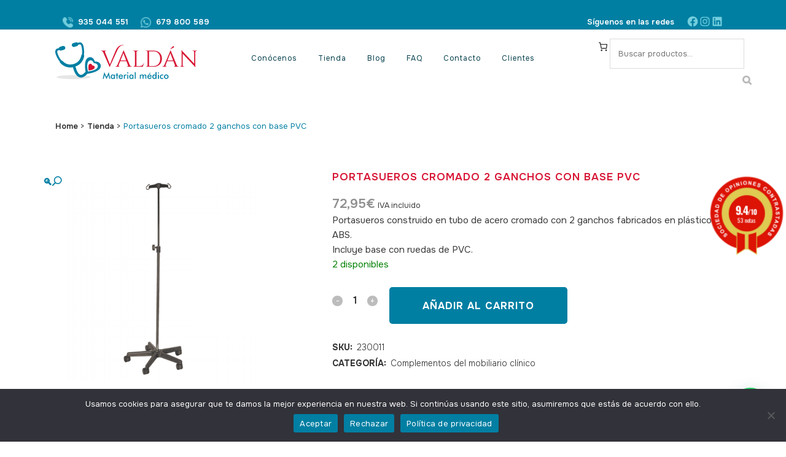

--- FILE ---
content_type: text/html; charset=UTF-8
request_url: https://valdan.es/producto/portasueros-cromado-2-ganchos-con-base-pvc/
body_size: 66629
content:

<!DOCTYPE html>
<html lang="es">
<head>
	<meta charset="UTF-8" />
	
				<meta name="viewport" content="width=device-width,initial-scale=1,user-scalable=no">
		
            
            
	<link rel="profile" href="https://gmpg.org/xfn/11" />
	<link rel="pingback" href="https://valdan.es/xmlrpc.php" />

	<meta name='robots' content='index, follow, max-image-preview:large, max-snippet:-1, max-video-preview:-1' />
	<style>img:is([sizes="auto" i], [sizes^="auto," i]) { contain-intrinsic-size: 3000px 1500px }</style>
	<link rel="prefetch" href="https://valdan.es/wp-content/plugins/woo-min-max-quantity-step-control-single/assets/js/custom.js">
<link rel="prefetch" href="https://valdan.es/wp-content/plugins/woo-min-max-quantity-step-control-single/assets/css/wcmmq-front.css">
<script>window._wca = window._wca || [];</script>

	<!-- This site is optimized with the Yoast SEO plugin v26.4 - https://yoast.com/wordpress/plugins/seo/ -->
	<title>Portasueros cromado 2 ganchos con base PVC - Valdán Material Médico</title>
	<link rel="canonical" href="https://valdan.es/producto/portasueros-cromado-2-ganchos-con-base-pvc/" />
	<meta property="og:locale" content="es_ES" />
	<meta property="og:type" content="article" />
	<meta property="og:title" content="Portasueros cromado 2 ganchos con base PVC - Valdán Material Médico" />
	<meta property="og:description" content="Portasueros construido en tubo de acero cromado con 2 ganchos fabricados en plástico ABS.  Incluye base con ruedas de PVC. SKU: 230011" />
	<meta property="og:url" content="https://valdan.es/producto/portasueros-cromado-2-ganchos-con-base-pvc/" />
	<meta property="og:site_name" content="Valdán Material Médico" />
	<meta property="article:modified_time" content="2024-06-11T12:55:18+00:00" />
	<meta property="og:image" content="https://valdan.es/wp-content/uploads/2024/01/PORTASUEROS-ABS-2-GANCHOS.png" />
	<meta property="og:image:width" content="500" />
	<meta property="og:image:height" content="500" />
	<meta property="og:image:type" content="image/png" />
	<meta name="twitter:card" content="summary_large_image" />
	<script type="application/ld+json" class="yoast-schema-graph">{"@context":"https://schema.org","@graph":[{"@type":"WebPage","@id":"https://valdan.es/producto/portasueros-cromado-2-ganchos-con-base-pvc/","url":"https://valdan.es/producto/portasueros-cromado-2-ganchos-con-base-pvc/","name":"Portasueros cromado 2 ganchos con base PVC - Valdán Material Médico","isPartOf":{"@id":"https://valdan.es/#website"},"primaryImageOfPage":{"@id":"https://valdan.es/producto/portasueros-cromado-2-ganchos-con-base-pvc/#primaryimage"},"image":{"@id":"https://valdan.es/producto/portasueros-cromado-2-ganchos-con-base-pvc/#primaryimage"},"thumbnailUrl":"https://valdan.es/wp-content/uploads/2024/01/PORTASUEROS-ABS-2-GANCHOS.png","datePublished":"2024-01-30T05:48:21+00:00","dateModified":"2024-06-11T12:55:18+00:00","breadcrumb":{"@id":"https://valdan.es/producto/portasueros-cromado-2-ganchos-con-base-pvc/#breadcrumb"},"inLanguage":"es","potentialAction":[{"@type":"ReadAction","target":["https://valdan.es/producto/portasueros-cromado-2-ganchos-con-base-pvc/"]}]},{"@type":"ImageObject","inLanguage":"es","@id":"https://valdan.es/producto/portasueros-cromado-2-ganchos-con-base-pvc/#primaryimage","url":"https://valdan.es/wp-content/uploads/2024/01/PORTASUEROS-ABS-2-GANCHOS.png","contentUrl":"https://valdan.es/wp-content/uploads/2024/01/PORTASUEROS-ABS-2-GANCHOS.png","width":500,"height":500},{"@type":"BreadcrumbList","@id":"https://valdan.es/producto/portasueros-cromado-2-ganchos-con-base-pvc/#breadcrumb","itemListElement":[{"@type":"ListItem","position":1,"name":"Home","item":"https://valdan.es/"},{"@type":"ListItem","position":2,"name":"Tienda","item":"https://valdan.es/tienda/"},{"@type":"ListItem","position":3,"name":"Mobiliario clínico","item":"https://valdan.es/categoria-producto/mobiliario-clinico/"},{"@type":"ListItem","position":4,"name":"Complementos del mobiliario clínico","item":"https://valdan.es/categoria-producto/mobiliario-clinico/complementos-del-mobiliario-clinico/"},{"@type":"ListItem","position":5,"name":"Portasueros cromado 2 ganchos con base PVC"}]},{"@type":"WebSite","@id":"https://valdan.es/#website","url":"https://valdan.es/","name":"Valdán Material Médico","description":"Compra todo el material médico que necesites a buenos precios, de forma cómoda y desde donde te encuentres con la única ayuda de tu ordenador o móvil.","potentialAction":[{"@type":"SearchAction","target":{"@type":"EntryPoint","urlTemplate":"https://valdan.es/?s={search_term_string}"},"query-input":{"@type":"PropertyValueSpecification","valueRequired":true,"valueName":"search_term_string"}}],"inLanguage":"es"}]}</script>
	<!-- / Yoast SEO plugin. -->


<link rel='dns-prefetch' href='//www.sociedad-de-opiniones-contrastadas.es' />
<link rel='dns-prefetch' href='//stats.wp.com' />
<link rel='dns-prefetch' href='//capi-automation.s3.us-east-2.amazonaws.com' />
<link rel='dns-prefetch' href='//www.googletagmanager.com' />
<link rel='dns-prefetch' href='//fonts.googleapis.com' />
<link rel="alternate" type="application/rss+xml" title="Valdán Material Médico &raquo; Feed" href="https://valdan.es/feed/" />
<link rel="alternate" type="application/rss+xml" title="Valdán Material Médico &raquo; Feed de los comentarios" href="https://valdan.es/comments/feed/" />
<script type="text/javascript">
/* <![CDATA[ */
window._wpemojiSettings = {"baseUrl":"https:\/\/s.w.org\/images\/core\/emoji\/16.0.1\/72x72\/","ext":".png","svgUrl":"https:\/\/s.w.org\/images\/core\/emoji\/16.0.1\/svg\/","svgExt":".svg","source":{"concatemoji":"https:\/\/valdan.es\/wp-includes\/js\/wp-emoji-release.min.js?ver=6.8.3"}};
/*! This file is auto-generated */
!function(s,n){var o,i,e;function c(e){try{var t={supportTests:e,timestamp:(new Date).valueOf()};sessionStorage.setItem(o,JSON.stringify(t))}catch(e){}}function p(e,t,n){e.clearRect(0,0,e.canvas.width,e.canvas.height),e.fillText(t,0,0);var t=new Uint32Array(e.getImageData(0,0,e.canvas.width,e.canvas.height).data),a=(e.clearRect(0,0,e.canvas.width,e.canvas.height),e.fillText(n,0,0),new Uint32Array(e.getImageData(0,0,e.canvas.width,e.canvas.height).data));return t.every(function(e,t){return e===a[t]})}function u(e,t){e.clearRect(0,0,e.canvas.width,e.canvas.height),e.fillText(t,0,0);for(var n=e.getImageData(16,16,1,1),a=0;a<n.data.length;a++)if(0!==n.data[a])return!1;return!0}function f(e,t,n,a){switch(t){case"flag":return n(e,"\ud83c\udff3\ufe0f\u200d\u26a7\ufe0f","\ud83c\udff3\ufe0f\u200b\u26a7\ufe0f")?!1:!n(e,"\ud83c\udde8\ud83c\uddf6","\ud83c\udde8\u200b\ud83c\uddf6")&&!n(e,"\ud83c\udff4\udb40\udc67\udb40\udc62\udb40\udc65\udb40\udc6e\udb40\udc67\udb40\udc7f","\ud83c\udff4\u200b\udb40\udc67\u200b\udb40\udc62\u200b\udb40\udc65\u200b\udb40\udc6e\u200b\udb40\udc67\u200b\udb40\udc7f");case"emoji":return!a(e,"\ud83e\udedf")}return!1}function g(e,t,n,a){var r="undefined"!=typeof WorkerGlobalScope&&self instanceof WorkerGlobalScope?new OffscreenCanvas(300,150):s.createElement("canvas"),o=r.getContext("2d",{willReadFrequently:!0}),i=(o.textBaseline="top",o.font="600 32px Arial",{});return e.forEach(function(e){i[e]=t(o,e,n,a)}),i}function t(e){var t=s.createElement("script");t.src=e,t.defer=!0,s.head.appendChild(t)}"undefined"!=typeof Promise&&(o="wpEmojiSettingsSupports",i=["flag","emoji"],n.supports={everything:!0,everythingExceptFlag:!0},e=new Promise(function(e){s.addEventListener("DOMContentLoaded",e,{once:!0})}),new Promise(function(t){var n=function(){try{var e=JSON.parse(sessionStorage.getItem(o));if("object"==typeof e&&"number"==typeof e.timestamp&&(new Date).valueOf()<e.timestamp+604800&&"object"==typeof e.supportTests)return e.supportTests}catch(e){}return null}();if(!n){if("undefined"!=typeof Worker&&"undefined"!=typeof OffscreenCanvas&&"undefined"!=typeof URL&&URL.createObjectURL&&"undefined"!=typeof Blob)try{var e="postMessage("+g.toString()+"("+[JSON.stringify(i),f.toString(),p.toString(),u.toString()].join(",")+"));",a=new Blob([e],{type:"text/javascript"}),r=new Worker(URL.createObjectURL(a),{name:"wpTestEmojiSupports"});return void(r.onmessage=function(e){c(n=e.data),r.terminate(),t(n)})}catch(e){}c(n=g(i,f,p,u))}t(n)}).then(function(e){for(var t in e)n.supports[t]=e[t],n.supports.everything=n.supports.everything&&n.supports[t],"flag"!==t&&(n.supports.everythingExceptFlag=n.supports.everythingExceptFlag&&n.supports[t]);n.supports.everythingExceptFlag=n.supports.everythingExceptFlag&&!n.supports.flag,n.DOMReady=!1,n.readyCallback=function(){n.DOMReady=!0}}).then(function(){return e}).then(function(){var e;n.supports.everything||(n.readyCallback(),(e=n.source||{}).concatemoji?t(e.concatemoji):e.wpemoji&&e.twemoji&&(t(e.twemoji),t(e.wpemoji)))}))}((window,document),window._wpemojiSettings);
/* ]]> */
</script>
<style id='wp-emoji-styles-inline-css' type='text/css'>

	img.wp-smiley, img.emoji {
		display: inline !important;
		border: none !important;
		box-shadow: none !important;
		height: 1em !important;
		width: 1em !important;
		margin: 0 0.07em !important;
		vertical-align: -0.1em !important;
		background: none !important;
		padding: 0 !important;
	}
</style>
<link rel='stylesheet' id='wp-block-library-css' href='https://valdan.es/wp-includes/css/dist/block-library/style.min.css?ver=6.8.3' type='text/css' media='all' />
<style id='classic-theme-styles-inline-css' type='text/css'>
/*! This file is auto-generated */
.wp-block-button__link{color:#fff;background-color:#32373c;border-radius:9999px;box-shadow:none;text-decoration:none;padding:calc(.667em + 2px) calc(1.333em + 2px);font-size:1.125em}.wp-block-file__button{background:#32373c;color:#fff;text-decoration:none}
</style>
<link rel='stylesheet' id='mediaelement-css' href='https://valdan.es/wp-includes/js/mediaelement/mediaelementplayer-legacy.min.css?ver=4.2.17' type='text/css' media='all' />
<link rel='stylesheet' id='wp-mediaelement-css' href='https://valdan.es/wp-includes/js/mediaelement/wp-mediaelement.min.css?ver=6.8.3' type='text/css' media='all' />
<style id='jetpack-sharing-buttons-style-inline-css' type='text/css'>
.jetpack-sharing-buttons__services-list{display:flex;flex-direction:row;flex-wrap:wrap;gap:0;list-style-type:none;margin:5px;padding:0}.jetpack-sharing-buttons__services-list.has-small-icon-size{font-size:12px}.jetpack-sharing-buttons__services-list.has-normal-icon-size{font-size:16px}.jetpack-sharing-buttons__services-list.has-large-icon-size{font-size:24px}.jetpack-sharing-buttons__services-list.has-huge-icon-size{font-size:36px}@media print{.jetpack-sharing-buttons__services-list{display:none!important}}.editor-styles-wrapper .wp-block-jetpack-sharing-buttons{gap:0;padding-inline-start:0}ul.jetpack-sharing-buttons__services-list.has-background{padding:1.25em 2.375em}
</style>
<style id='joinchat-button-style-inline-css' type='text/css'>
.wp-block-joinchat-button{border:none!important;text-align:center}.wp-block-joinchat-button figure{display:table;margin:0 auto;padding:0}.wp-block-joinchat-button figcaption{font:normal normal 400 .6em/2em var(--wp--preset--font-family--system-font,sans-serif);margin:0;padding:0}.wp-block-joinchat-button .joinchat-button__qr{background-color:#fff;border:6px solid #25d366;border-radius:30px;box-sizing:content-box;display:block;height:200px;margin:auto;overflow:hidden;padding:10px;width:200px}.wp-block-joinchat-button .joinchat-button__qr canvas,.wp-block-joinchat-button .joinchat-button__qr img{display:block;margin:auto}.wp-block-joinchat-button .joinchat-button__link{align-items:center;background-color:#25d366;border:6px solid #25d366;border-radius:30px;display:inline-flex;flex-flow:row nowrap;justify-content:center;line-height:1.25em;margin:0 auto;text-decoration:none}.wp-block-joinchat-button .joinchat-button__link:before{background:transparent var(--joinchat-ico) no-repeat center;background-size:100%;content:"";display:block;height:1.5em;margin:-.75em .75em -.75em 0;width:1.5em}.wp-block-joinchat-button figure+.joinchat-button__link{margin-top:10px}@media (orientation:landscape)and (min-height:481px),(orientation:portrait)and (min-width:481px){.wp-block-joinchat-button.joinchat-button--qr-only figure+.joinchat-button__link{display:none}}@media (max-width:480px),(orientation:landscape)and (max-height:480px){.wp-block-joinchat-button figure{display:none}}

</style>
<style id='global-styles-inline-css' type='text/css'>
:root{--wp--preset--aspect-ratio--square: 1;--wp--preset--aspect-ratio--4-3: 4/3;--wp--preset--aspect-ratio--3-4: 3/4;--wp--preset--aspect-ratio--3-2: 3/2;--wp--preset--aspect-ratio--2-3: 2/3;--wp--preset--aspect-ratio--16-9: 16/9;--wp--preset--aspect-ratio--9-16: 9/16;--wp--preset--color--black: #000000;--wp--preset--color--cyan-bluish-gray: #abb8c3;--wp--preset--color--white: #ffffff;--wp--preset--color--pale-pink: #f78da7;--wp--preset--color--vivid-red: #cf2e2e;--wp--preset--color--luminous-vivid-orange: #ff6900;--wp--preset--color--luminous-vivid-amber: #fcb900;--wp--preset--color--light-green-cyan: #7bdcb5;--wp--preset--color--vivid-green-cyan: #00d084;--wp--preset--color--pale-cyan-blue: #8ed1fc;--wp--preset--color--vivid-cyan-blue: #0693e3;--wp--preset--color--vivid-purple: #9b51e0;--wp--preset--gradient--vivid-cyan-blue-to-vivid-purple: linear-gradient(135deg,rgba(6,147,227,1) 0%,rgb(155,81,224) 100%);--wp--preset--gradient--light-green-cyan-to-vivid-green-cyan: linear-gradient(135deg,rgb(122,220,180) 0%,rgb(0,208,130) 100%);--wp--preset--gradient--luminous-vivid-amber-to-luminous-vivid-orange: linear-gradient(135deg,rgba(252,185,0,1) 0%,rgba(255,105,0,1) 100%);--wp--preset--gradient--luminous-vivid-orange-to-vivid-red: linear-gradient(135deg,rgba(255,105,0,1) 0%,rgb(207,46,46) 100%);--wp--preset--gradient--very-light-gray-to-cyan-bluish-gray: linear-gradient(135deg,rgb(238,238,238) 0%,rgb(169,184,195) 100%);--wp--preset--gradient--cool-to-warm-spectrum: linear-gradient(135deg,rgb(74,234,220) 0%,rgb(151,120,209) 20%,rgb(207,42,186) 40%,rgb(238,44,130) 60%,rgb(251,105,98) 80%,rgb(254,248,76) 100%);--wp--preset--gradient--blush-light-purple: linear-gradient(135deg,rgb(255,206,236) 0%,rgb(152,150,240) 100%);--wp--preset--gradient--blush-bordeaux: linear-gradient(135deg,rgb(254,205,165) 0%,rgb(254,45,45) 50%,rgb(107,0,62) 100%);--wp--preset--gradient--luminous-dusk: linear-gradient(135deg,rgb(255,203,112) 0%,rgb(199,81,192) 50%,rgb(65,88,208) 100%);--wp--preset--gradient--pale-ocean: linear-gradient(135deg,rgb(255,245,203) 0%,rgb(182,227,212) 50%,rgb(51,167,181) 100%);--wp--preset--gradient--electric-grass: linear-gradient(135deg,rgb(202,248,128) 0%,rgb(113,206,126) 100%);--wp--preset--gradient--midnight: linear-gradient(135deg,rgb(2,3,129) 0%,rgb(40,116,252) 100%);--wp--preset--font-size--small: 13px;--wp--preset--font-size--medium: 20px;--wp--preset--font-size--large: 36px;--wp--preset--font-size--x-large: 42px;--wp--preset--spacing--20: 0.44rem;--wp--preset--spacing--30: 0.67rem;--wp--preset--spacing--40: 1rem;--wp--preset--spacing--50: 1.5rem;--wp--preset--spacing--60: 2.25rem;--wp--preset--spacing--70: 3.38rem;--wp--preset--spacing--80: 5.06rem;--wp--preset--shadow--natural: 6px 6px 9px rgba(0, 0, 0, 0.2);--wp--preset--shadow--deep: 12px 12px 50px rgba(0, 0, 0, 0.4);--wp--preset--shadow--sharp: 6px 6px 0px rgba(0, 0, 0, 0.2);--wp--preset--shadow--outlined: 6px 6px 0px -3px rgba(255, 255, 255, 1), 6px 6px rgba(0, 0, 0, 1);--wp--preset--shadow--crisp: 6px 6px 0px rgba(0, 0, 0, 1);}:where(.is-layout-flex){gap: 0.5em;}:where(.is-layout-grid){gap: 0.5em;}body .is-layout-flex{display: flex;}.is-layout-flex{flex-wrap: wrap;align-items: center;}.is-layout-flex > :is(*, div){margin: 0;}body .is-layout-grid{display: grid;}.is-layout-grid > :is(*, div){margin: 0;}:where(.wp-block-columns.is-layout-flex){gap: 2em;}:where(.wp-block-columns.is-layout-grid){gap: 2em;}:where(.wp-block-post-template.is-layout-flex){gap: 1.25em;}:where(.wp-block-post-template.is-layout-grid){gap: 1.25em;}.has-black-color{color: var(--wp--preset--color--black) !important;}.has-cyan-bluish-gray-color{color: var(--wp--preset--color--cyan-bluish-gray) !important;}.has-white-color{color: var(--wp--preset--color--white) !important;}.has-pale-pink-color{color: var(--wp--preset--color--pale-pink) !important;}.has-vivid-red-color{color: var(--wp--preset--color--vivid-red) !important;}.has-luminous-vivid-orange-color{color: var(--wp--preset--color--luminous-vivid-orange) !important;}.has-luminous-vivid-amber-color{color: var(--wp--preset--color--luminous-vivid-amber) !important;}.has-light-green-cyan-color{color: var(--wp--preset--color--light-green-cyan) !important;}.has-vivid-green-cyan-color{color: var(--wp--preset--color--vivid-green-cyan) !important;}.has-pale-cyan-blue-color{color: var(--wp--preset--color--pale-cyan-blue) !important;}.has-vivid-cyan-blue-color{color: var(--wp--preset--color--vivid-cyan-blue) !important;}.has-vivid-purple-color{color: var(--wp--preset--color--vivid-purple) !important;}.has-black-background-color{background-color: var(--wp--preset--color--black) !important;}.has-cyan-bluish-gray-background-color{background-color: var(--wp--preset--color--cyan-bluish-gray) !important;}.has-white-background-color{background-color: var(--wp--preset--color--white) !important;}.has-pale-pink-background-color{background-color: var(--wp--preset--color--pale-pink) !important;}.has-vivid-red-background-color{background-color: var(--wp--preset--color--vivid-red) !important;}.has-luminous-vivid-orange-background-color{background-color: var(--wp--preset--color--luminous-vivid-orange) !important;}.has-luminous-vivid-amber-background-color{background-color: var(--wp--preset--color--luminous-vivid-amber) !important;}.has-light-green-cyan-background-color{background-color: var(--wp--preset--color--light-green-cyan) !important;}.has-vivid-green-cyan-background-color{background-color: var(--wp--preset--color--vivid-green-cyan) !important;}.has-pale-cyan-blue-background-color{background-color: var(--wp--preset--color--pale-cyan-blue) !important;}.has-vivid-cyan-blue-background-color{background-color: var(--wp--preset--color--vivid-cyan-blue) !important;}.has-vivid-purple-background-color{background-color: var(--wp--preset--color--vivid-purple) !important;}.has-black-border-color{border-color: var(--wp--preset--color--black) !important;}.has-cyan-bluish-gray-border-color{border-color: var(--wp--preset--color--cyan-bluish-gray) !important;}.has-white-border-color{border-color: var(--wp--preset--color--white) !important;}.has-pale-pink-border-color{border-color: var(--wp--preset--color--pale-pink) !important;}.has-vivid-red-border-color{border-color: var(--wp--preset--color--vivid-red) !important;}.has-luminous-vivid-orange-border-color{border-color: var(--wp--preset--color--luminous-vivid-orange) !important;}.has-luminous-vivid-amber-border-color{border-color: var(--wp--preset--color--luminous-vivid-amber) !important;}.has-light-green-cyan-border-color{border-color: var(--wp--preset--color--light-green-cyan) !important;}.has-vivid-green-cyan-border-color{border-color: var(--wp--preset--color--vivid-green-cyan) !important;}.has-pale-cyan-blue-border-color{border-color: var(--wp--preset--color--pale-cyan-blue) !important;}.has-vivid-cyan-blue-border-color{border-color: var(--wp--preset--color--vivid-cyan-blue) !important;}.has-vivid-purple-border-color{border-color: var(--wp--preset--color--vivid-purple) !important;}.has-vivid-cyan-blue-to-vivid-purple-gradient-background{background: var(--wp--preset--gradient--vivid-cyan-blue-to-vivid-purple) !important;}.has-light-green-cyan-to-vivid-green-cyan-gradient-background{background: var(--wp--preset--gradient--light-green-cyan-to-vivid-green-cyan) !important;}.has-luminous-vivid-amber-to-luminous-vivid-orange-gradient-background{background: var(--wp--preset--gradient--luminous-vivid-amber-to-luminous-vivid-orange) !important;}.has-luminous-vivid-orange-to-vivid-red-gradient-background{background: var(--wp--preset--gradient--luminous-vivid-orange-to-vivid-red) !important;}.has-very-light-gray-to-cyan-bluish-gray-gradient-background{background: var(--wp--preset--gradient--very-light-gray-to-cyan-bluish-gray) !important;}.has-cool-to-warm-spectrum-gradient-background{background: var(--wp--preset--gradient--cool-to-warm-spectrum) !important;}.has-blush-light-purple-gradient-background{background: var(--wp--preset--gradient--blush-light-purple) !important;}.has-blush-bordeaux-gradient-background{background: var(--wp--preset--gradient--blush-bordeaux) !important;}.has-luminous-dusk-gradient-background{background: var(--wp--preset--gradient--luminous-dusk) !important;}.has-pale-ocean-gradient-background{background: var(--wp--preset--gradient--pale-ocean) !important;}.has-electric-grass-gradient-background{background: var(--wp--preset--gradient--electric-grass) !important;}.has-midnight-gradient-background{background: var(--wp--preset--gradient--midnight) !important;}.has-small-font-size{font-size: var(--wp--preset--font-size--small) !important;}.has-medium-font-size{font-size: var(--wp--preset--font-size--medium) !important;}.has-large-font-size{font-size: var(--wp--preset--font-size--large) !important;}.has-x-large-font-size{font-size: var(--wp--preset--font-size--x-large) !important;}
:where(.wp-block-post-template.is-layout-flex){gap: 1.25em;}:where(.wp-block-post-template.is-layout-grid){gap: 1.25em;}
:where(.wp-block-columns.is-layout-flex){gap: 2em;}:where(.wp-block-columns.is-layout-grid){gap: 2em;}
:root :where(.wp-block-pullquote){font-size: 1.5em;line-height: 1.6;}
</style>
<link rel='stylesheet' id='contact-form-7-css' href='https://valdan.es/wp-content/plugins/contact-form-7/includes/css/styles.css?ver=6.1.3' type='text/css' media='all' />
<link rel='stylesheet' id='cookie-notice-front-css' href='https://valdan.es/wp-content/plugins/cookie-notice/css/front.min.css?ver=2.5.10' type='text/css' media='all' />
<link rel='stylesheet' id='woo-advanced-discounts-css' href='https://valdan.es/wp-content/plugins/woo-advanced-discounts/public/css/wad-public.css?ver=2.32.3' type='text/css' media='all' />
<link rel='stylesheet' id='o-tooltip-css' href='https://valdan.es/wp-content/plugins/woo-advanced-discounts/public/css/tooltip.min.css?ver=2.32.3' type='text/css' media='all' />
<link rel='stylesheet' id='photoswipe-css' href='https://valdan.es/wp-content/plugins/woocommerce/assets/css/photoswipe/photoswipe.min.css?ver=10.3.7' type='text/css' media='all' />
<link rel='stylesheet' id='photoswipe-default-skin-css' href='https://valdan.es/wp-content/plugins/woocommerce/assets/css/photoswipe/default-skin/default-skin.min.css?ver=10.3.7' type='text/css' media='all' />
<style id='woocommerce-inline-inline-css' type='text/css'>
.woocommerce form .form-row .required { visibility: visible; }
</style>
<link rel='stylesheet' id='wcsag-font-css' href='//fonts.googleapis.com/css?family=Open+Sans%3A600%2C400%2C400i%7COswald%3A700&#038;ver=6.8.3' type='text/css' media='all' />
<link rel='stylesheet' id='wcsag-main-css' href='https://valdan.es/wp-content/plugins/woo-guaranteed-reviews-company/assets/css/main.css?ver=1.2.8' type='text/css' media='all' />
<link rel='stylesheet' id='qi-addons-for-elementor-grid-style-css' href='https://valdan.es/wp-content/plugins/qi-addons-for-elementor/assets/css/grid.min.css?ver=1.9.5' type='text/css' media='all' />
<link rel='stylesheet' id='qi-addons-for-elementor-helper-parts-style-css' href='https://valdan.es/wp-content/plugins/qi-addons-for-elementor/assets/css/helper-parts.min.css?ver=1.9.5' type='text/css' media='all' />
<link rel='stylesheet' id='qi-addons-for-elementor-style-css' href='https://valdan.es/wp-content/plugins/qi-addons-for-elementor/assets/css/main.min.css?ver=1.9.5' type='text/css' media='all' />
<link rel='stylesheet' id='dashicons-css' href='https://valdan.es/wp-includes/css/dashicons.min.css?ver=6.8.3' type='text/css' media='all' />
<link rel='stylesheet' id='cfvsw_swatches_product-css' href='https://valdan.es/wp-content/plugins/variation-swatches-woo/assets/css/swatches.css?ver=1.0.13' type='text/css' media='all' />
<style id='cfvsw_swatches_product-inline-css' type='text/css'>
.cfvsw-tooltip{background:#000000;color:#ffffff;} .cfvsw-tooltip:before{background:#000000;}:root {--cfvsw-swatches-font-size: 12px;--cfvsw-swatches-border-color: #000000;--cfvsw-swatches-border-color-hover: #00000080;--cfvsw-swatches-border-width: 1px;--cfvsw-swatches-tooltip-font-size: 12px;}
</style>
<link rel='stylesheet' id='brands-styles-css' href='https://valdan.es/wp-content/plugins/woocommerce/assets/css/brands.css?ver=10.3.7' type='text/css' media='all' />
<link rel='stylesheet' id='bridge-default-style-css' href='https://valdan.es/wp-content/themes/bridge/style.css?ver=6.8.3' type='text/css' media='all' />
<link rel='stylesheet' id='bridge-qode-font_awesome-css' href='https://valdan.es/wp-content/themes/bridge/css/font-awesome/css/font-awesome.min.css?ver=6.8.3' type='text/css' media='all' />
<link rel='stylesheet' id='bridge-qode-font_elegant-css' href='https://valdan.es/wp-content/themes/bridge/css/elegant-icons/style.min.css?ver=6.8.3' type='text/css' media='all' />
<link rel='stylesheet' id='bridge-qode-linea_icons-css' href='https://valdan.es/wp-content/themes/bridge/css/linea-icons/style.css?ver=6.8.3' type='text/css' media='all' />
<link rel='stylesheet' id='bridge-qode-dripicons-css' href='https://valdan.es/wp-content/themes/bridge/css/dripicons/dripicons.css?ver=6.8.3' type='text/css' media='all' />
<link rel='stylesheet' id='bridge-qode-kiko-css' href='https://valdan.es/wp-content/themes/bridge/css/kiko/kiko-all.css?ver=6.8.3' type='text/css' media='all' />
<link rel='stylesheet' id='bridge-qode-font_awesome_5-css' href='https://valdan.es/wp-content/themes/bridge/css/font-awesome-5/css/font-awesome-5.min.css?ver=6.8.3' type='text/css' media='all' />
<link rel='stylesheet' id='bridge-stylesheet-css' href='https://valdan.es/wp-content/themes/bridge/css/stylesheet.min.css?ver=6.8.3' type='text/css' media='all' />
<style id='bridge-stylesheet-inline-css' type='text/css'>
   .postid-992.disabled_footer_top .footer_top_holder, .postid-992.disabled_footer_bottom .footer_bottom_holder { display: none;}


</style>
<link rel='stylesheet' id='bridge-woocommerce-css' href='https://valdan.es/wp-content/themes/bridge/css/woocommerce.min.css?ver=6.8.3' type='text/css' media='all' />
<link rel='stylesheet' id='bridge-woocommerce-responsive-css' href='https://valdan.es/wp-content/themes/bridge/css/woocommerce_responsive.min.css?ver=6.8.3' type='text/css' media='all' />
<link rel='stylesheet' id='bridge-print-css' href='https://valdan.es/wp-content/themes/bridge/css/print.css?ver=6.8.3' type='text/css' media='all' />
<link rel='stylesheet' id='bridge-style-dynamic-css' href='https://valdan.es/wp-content/themes/bridge/css/style_dynamic.css?ver=1765960790' type='text/css' media='all' />
<link rel='stylesheet' id='bridge-responsive-css' href='https://valdan.es/wp-content/themes/bridge/css/responsive.min.css?ver=6.8.3' type='text/css' media='all' />
<link rel='stylesheet' id='bridge-style-dynamic-responsive-css' href='https://valdan.es/wp-content/themes/bridge/css/style_dynamic_responsive.css?ver=1765960790' type='text/css' media='all' />
<style id='bridge-style-dynamic-responsive-inline-css' type='text/css'>
.header_top {
  line-height: 48px;
  height: 48px;
}

.header_top .textwidget p {
  padding: 0;
  line-height: 48px;
}

.header_top .textwidget a {
  position: relative;
}

.header_top .textwidget a:after {
  content: '';
  position: absolute;
  left: 0;
  bottom: 1px;
  width: 100%;
  height: 1px;
  background-color: currentColor;
  opacity: 0;
  transition: all .3s ease-in-out;
}

.header_top .textwidget a:hover:after {
  opacity: 1;
}

.header_bottom_right_widget_holder {
  padding-right: 0;
}

nav.main_menu ul li a span.underline_dash,
nav.vertical_menu ul li a span.underline_dash {
  bottom: 1px;
}

.testimonial_content_inner {
  display: flex;
  flex-direction: column-reverse;
  position: relative;
}

.testimonials_holder {
  text-align: left;
}

.testimonials .testimonial_text_inner p.testimonial_author {
  margin-left: 110px;
  margin-bottom: 20px !important;
}

.testimonials_holder .author_company_divider {
  display: none;
}

.testimonials .testimonial_text_inner p.testimonial_author span.author_company {
  display: block;
  font-family: "Mulish";
  font-size: 15px;
  font-style: normal;
  font-weight: 400;
  letter-spacing: 0.1em;
  color: #43434f !important;
}

.testimonial_image_holder {
  text-align: left;
  vertical-align: middle;
  margin: 0;
  position: absolute;
  bottom: 0;
  left: 0;
}

.testimonials .testimonial_text_inner p {
  margin-bottom: 43px !important;
}

.qode-btn.qode-btn-icon.qode-btn-simple {
  position: relative;
  overflow: visible;
}

.qode-btn.qode-btn-icon.qode-btn-simple:after {
  content: '';
  position: absolute;
  left: 0;
  bottom: 7px;
  width: 100%;
  height: 1px;
  background-color: currentColor;
  opacity: 0;
  transition: all .3s ease-in-out;
}

.qode-btn.qode-btn-icon.qode-btn-simple:hover:after {
  opacity: 1;
}

.q_team .q_team_title_holder {
  text-align: left;
  margin: 0 0 19px;
}

.q_team .q_team_social_holder {
  text-align: left;
}

.q_team .q_team_text {
  padding: 17px 0 0;
  border: none;
}

.q_team_title_holder>span {
  font-family: Mulish;
  font-size: 15px;
  font-weight: 400;
  text-transform: uppercase;
  font-style: normal;
  letter-spacing: 0.1em;
  color: #43434f;
}

.q_team .q_team_title_holder .q_team_name {
  margin-bottom: 6px;
}

.q_team .q_social_icon_holder.normal_social:first-child {
  margin-left: 0;
}

.testimonials .testimonial_text_inner p.testimonial_author span.author_company {
  margin-top: 8px;
}

.testimonials .testimonial_text_inner p.testimonial_author {
  margin-bottom: 12px !important;
}

@media only screen and (min-width: 601px) {
  .footer_bottom_holder .column2.footer_bottom_column .textwidget {
    display: inline-block;
    padding-left: 45px;
  }
}

.title_subtitle_holder .subtitle {
  margin-top: 16px;
  padding: 0 30%;
}

.footer_top_holder .column1.footer_col1 .widget.widget_text {
  font-variant-numeric: oldstyle-nums;
}

.footer_top_holder .column2.footer_col2 .widget.widget_text p {
  padding-right: 10%;
}

.footer_top .widget.widget_nav_menu li {
  padding-bottom: 26px;
}

.footer_top .widget.widget_nav_menu li:last-child {
  padding-bottom: 0;
}

.footer_top .widget.widget_nav_menu li a {
  position: relative;
  display: inline-block;
}

.footer_top .widget.widget_nav_menu li a:after {
  content: '';
  position: absolute;
  left: 0;
  bottom: 3px;
  width: 100%;
  height: 1px;
  background-color: currentColor;
  opacity: 0;
  transition: all .3s ease-in-out;
}

.footer_top .widget.widget_nav_menu li a:hover:after {
  opacity: 1;
}

.footer_top_holder .column2.footer_col2 .widget.widget_text a:hover {
  text-decoration: underline;
}

.footer_bottom_holder a:hover {
  text-decoration: underline;
}

.footer_top_holder .column4.footer_col4 .widget.widget_text a {
  position: relative;
}

.footer_top_holder .column4.footer_col4 .widget.widget_text a:after {
  content: '';
  position: absolute;
  left: 0;
  bottom: 1px;
  width: 100%;
  height: 1px;
  background-color: currentColor;
  opacity: 0;
  transition: all .3s ease-in-out;
}

.footer_top_holder .column4.footer_col4 .widget.widget_text a:hover:after {
  opacity: 1;
}

.qode-custom-iwt h5.elementor-heading-title a {
  transition: background-size .3s cubic-bezier(.165, .84, .44, 1), color .1s;
}

.qode-custom-iwt h5.elementor-heading-title a:hover {
  background-repeat: no-repeat;
  background-image: linear-gradient(#000, #000);
  background-position: 0 92%;
  background-size: 100% 1px;
}

@media only screen and (max-width: 1200px) {
  nav.main_menu>ul>li>a {
    padding: 0 18px;
  }
}

@media only screen and (max-width: 1000px) {
  .header_top {
    height: auto;
  }

  .header_top .textwidget p {
    line-height: 32px;
  }
}

@media only screen and (max-width: 768px) {
  .title_subtitle_holder .subtitle {
    padding: 0 5%;
  }
}

.qode-btn.qode-btn-icon .qode-button-v2-icon-holder .qode-button-v2-icon-holder-inner:before {
  content: url("data:image/svg+xml,%3Csvg xmlns='http://www.w3.org/2000/svg' width='10' height='10' viewBox='0 0 11.8715 11.8542'%3E%3Cdefs%3E%3Cstyle%3E.cls-1%7Bfill:none;%7D.cls-1,.cls-2%7Bstroke:%23000;stroke-miterlimit:10;%7D.cls-2%7Bstroke-width:0.75px;%7D%3C/style%3E%3C/defs%3E%3Cpolyline class='cls-1' points='0 0.5 11.372 0.5 11.372 11.854'/%3E%3Cline class='cls-2' x1='11.3715' y1='0.5' x2='0.7587' y2='11.1128'/%3E%3C/svg%3E");
  position: relative;
  top: -1px;
}

@media only screen and (max-width: 600px) {

  body .content_inner h2,
  body .content_inner h2 a,
  body.qode-overridden-elementors-fonts .content_inner .elementor-widget-heading h2.elementor-heading-title {
    font-size: 43px;
    line-height: 55px;
  }
}

/* Precios WooCommerce */
.woocommerce ul.products li.product .price,
.woocommerce ul.products li.product .price ins,
.qode_product_list_holder .product_price {
  font-size: 16px !important;
  font-weight: 700 !important;
  color: var(--e-global-color-primary) !important;
}

.woocommerce .product .onsale.out-of-stock-button {
  font-size: 13px !important;
  padding-top: 8px !important;
}

.out-of-stock-button-inner {
  visibility: hidden;
  position: relative;
}

.out-of-stock-button-inner::after {
  content: "Agotado";
  visibility: visible;
  margin-top: 8px !important;
  font-size: 10px !important;
}

.top-product-section+.product-categories {
  display: none !important;
}

.out-of-stock-button-inner::after {
  content: "Agotado";
  visibility: visible;
  position: absolute;
  left: 0;
  top: 0;
}

.onsale-inner {
  font-size: 10px !important;
}

.onsale.onsale-outter {
  font-size: 13px !important;
}

.woocommerce div.product .summary p.price span.amount {
  color: #909090 !important;
}

/* Stock WooCommerce */
.stock.in-stock {
  color: green !important;
}

.stock.available-on-backorder {
  color: red !important;
}


/* Header tablet & mobile */
@media only screen and (max-width: 1024px) {
  .header_top {
    line-height: 30px !important;
  }

  .q_icon_with_title .icon_text_inner {
    padding: 0 0 0 0 !important;
  }

  .header_top .aligncenter {
    margin: 0 0 0 0 !important;
  }
}

.drop_down .second .inner ul li.sub a i.q_menu_arrow,
nav.mobile_menu ul>li.has_sub>span.mobile_arrow>i {
  font-family: FontAwesome !important;
}

.drop_down .second li:not(:hover)>ul {
  display: none !important;
}

.main_menu .second>.inner ul ul li.menu-item-has-children>a:after {
  content: "\f105";
  font-family: FontAwesome;
  float: right;
}

.drop_down .narrow .second .inner ul li {
  width: 270px;
}

/* Responsive Menu */
@media (max-width: 1400px) {
  #menu-main-menu li a span {
    font-size: 12px;
  }
}

@media (max-width: 1200px) {
  nav.main_menu>ul>li>a {
    padding: 0 10px !important;
  }
}

/* Color Header Phone */
.header_top .textwidget p a {
  color: #fff !important;
}

/* Search Page */
.date.entry_date.updated {
  display: none;
}

.post_info {
  display: none !important;
}

.date.entry_date.updated+a {
  color: #007fa3 !important;
}

.title_subtitle_holder h1 span {
  display: none !important;
}

.entry_title a {
  font-size: 20px !important;
}

header.sticky nav.main_menu>ul>li>a,
header.light.sticky nav.main_menu>ul>li>a,
header.dark.sticky nav.main_menu>ul>li>a {
  font-size: 16px;
  margin-top: 0 !important;
}

/* breadcrumb mas pequeño */
.title .title_holder {
  height: 50px !important;
}

.woocommerce .content .container .container_inner,
.woocommerce-page .content .container .container_inner {
  padding: 0 0 0 0 !important;
}

/* Search header */
#searchform.wp-block-search input[type=submit],
.header_top #searchform input[type=submit],
.widget.widget_search form input[type=submit] {
  font-family: FontAwesome, sans-serif !important;
}

.qode-input-holder {
  width: 237px !important;
}

#qode-search-form-1 {
  border: 1px solid gainsboro !important;

}

#searchform.wp-block-search input[type=submit],
.header_top #searchform input[type=submit],
.widget.widget_search form input[type=submit] {
  width: 30px !important;
  height: 49px !important;
}

@media only screen and (max-width: 768px) {
  header .header_bottom_right_widget_holder {
    display: table-cell;
  }

  header form.alignright.wp-block-search {
    margin-bottom: 0px;
  }
}

/* cart badge */
.wc-block-mini-cart__badge {
  color: #007FA3;
}

/*blog comments */
#respond textarea {
  border: #007FA3 1px;
  border-style: dashed;
}

/* search on store*/
.widget #searchform input[type=text] {
  margin-top: 7px;
  border: 1px solid gainsboro !important;
  width: 85% !important;
}

.elementor-widget.elementor-widget-sidebar .widget,
.wpb_widgetised_column .widget {
  margin: 0 !important;
}

/*store categories*/
.elementor-18068 .elementor-element.elementor-element-6b4e72c.elementor-element {
  margin-top: -20px;
}

/* social icons */
.wp-block-social-links {
  list-style-type: none;
}



/* Icons pagination */
.fa {
  font-family: 'FontAwesome' !important;
}


/* imagenes productos woocommerce mas pequeños */
@media only screen and (min-width: 768px) {
  .woocommerce .product .images {
    width: 30% !important;
  }

  .woocommerce .summary {
    width: 59% !important;
  }
}

/* alinear en movil carrito y buscador */
@media screen and (max-width: 768px) {

  /* Asegura que el contenedor de columnas no se pegue al logo */
  .wp-block-columns.is-layout-flex.wp-container-core-columns-is-layout-1.wp-block-columns-is-layout-flex {
    display: flex !important;
    /* Fuerza el uso de flex */
    flex-direction: row !important;
    /* Fila horizontal */
    flex-wrap: nowrap !important;
    /* Evita que salten de línea */
    align-items: center !important;
    /* Centra verticalmente */
    justify-content: center !important;
    /* Centra horizontalmente */
  }

  .wp-block-columns.is-layout-flex.wp-container-core-columns-is-layout-1.wp-block-columns-is-layout-flex>.wp-block-column {
    flex: 0 0 auto !important;
    width: auto !important;
    margin: 0 10px;
    /* Separación entre carrito y buscador */
    text-align: center;
  }

  .qode-input-holder {
    width: auto !important;
    max-width: 220px;
    /* Ajusta a gusto */
  }
}

.woocommerce form.lost_reset_password input[type=text],
.woocommerce #customer_login #reg_email,
.woocommerce #customer_login input[type=text],
.woocommerce #customer_login input[type=password],
.woocommerce #customer_login input[type=email] {
  border: 1px solid #ccc;
  border-radius: 5px;
  padding: 10px;
  width: 300px;
  box-sizing: border-box;
}



.wc-block-components-checkout-step__heading-content a {
  background-color: #007fa3;
  color: white !important;
  font-weight: bold;
  padding: 8px 12px;
  border-radius: 5px;
  text-decoration: none;
  display: inline-block;
  transition: background 0.3s ease-in-out;
}

.wc-block-components-checkout-step__heading-content a:hover {
  background-color: #fff;
  color: #007fa3 !important;
  border: 1px solid #007fa3;
}

@media only screen and (max-width: 700px) {
  .wp-block-columns.wp-container-core-columns-is-layout-9d6595d7 {
    flex-wrap: nowrap !important;
    gap: 1px;
    margin-top: 90px !important;
    padding-right: 20px !important;
  }

  .wp-block-column.wp-block-column-is-layout-flow {
    margin-right: 50px;
  }

  .wp-block-columns:not(.is-not-stacked-on-mobile)>.wp-block-column {
    flex-basis: unset !important;
  }

  .wp-block-column.is-vertically-aligned-bottom,
  .wp-block-column.is-vertically-aligned-center,
  .wp-block-column.is-vertically-aligned-top {
    width: unset !important;
  }

  #qode-search-form-1 {
    margin-top: 8px !important;
    margin-left: -20px;
  }

  @media only screen and (max-width: 400px) {
    #qode-search-form-1 {
      margin-top: 8px !important;
      margin-left: -45px !important;
    }

  }

}

#searchform.wp-block-search input[type=submit],
.header_top #searchform input[type=submit],
.widget.widget_search form input[type=submit] {
  width: 30px !important;
  height: 30px !important;
}

#qode-search-form-1 {
  margin-top: 8px !important;
}

.wc-block-mini-cart__button .wc-block-mini-cart__icon {
  margin-top: 2px !important;
}

@media only screen and (min-width: 700px) {
  header.sticky>div.header_inner.clearfix>div.header_top_bottom_holder>div.header_bottom.clearfix>div.container>div.container_inner.clearfix>div.header_inner_right {
    /* Aquí van tus estilos */
    padding-right: 120px;
  }

  .wp-block-columns.wp-container-core-columns-is-layout-9d6595d7 {
    margin-right: -70px !important;
  }
}
</style>
<link rel='stylesheet' id='bridge-style-handle-google-fonts-css' href='https://fonts.googleapis.com/css?family=Raleway%3A100%2C200%2C300%2C400%2C500%2C600%2C700%2C800%2C900%2C100italic%2C300italic%2C400italic%2C700italic%7CCormorant+Garamond%3A100%2C200%2C300%2C400%2C500%2C600%2C700%2C800%2C900%2C100italic%2C300italic%2C400italic%2C700italic%7CMulish%3A100%2C200%2C300%2C400%2C500%2C600%2C700%2C800%2C900%2C100italic%2C300italic%2C400italic%2C700italic&#038;subset=latin%2Clatin-ext&#038;ver=1.0.0' type='text/css' media='all' />
<link rel='stylesheet' id='bridge-core-dashboard-style-css' href='https://valdan.es/wp-content/plugins/bridge-core/modules/core-dashboard/assets/css/core-dashboard.min.css?ver=6.8.3' type='text/css' media='all' />
<style id='wclt-dummy-handle-inline-css' type='text/css'>
.lead-time-separator{ padding: 0 8px; color: rgba(0,0,0,0.15) } .archive .stock .wclt_lead_time {display: block!important}
</style>
<link rel='stylesheet' id='swiper-css' href='https://valdan.es/wp-content/plugins/qi-addons-for-elementor/assets/plugins/swiper/8.4.5/swiper.min.css?ver=8.4.5' type='text/css' media='all' />
<link rel='stylesheet' id='bridge-childstyle-css' href='https://valdan.es/wp-content/themes/bridge-child/style.css?ver=6.8.3' type='text/css' media='all' />
<link rel='stylesheet' id='wcmmq-front-style-css' href='https://valdan.es/wp-content/plugins/woo-min-max-quantity-step-control-single/assets/css/wcmmq-front.css?ver=7.0.3.2.1764169169' type='text/css' media='all' />
<script type="text/template" id="tmpl-variation-template">
	<div class="woocommerce-variation-description">{{{ data.variation.variation_description }}}</div>
	<div class="woocommerce-variation-price">{{{ data.variation.price_html }}}</div>
	<div class="woocommerce-variation-availability">{{{ data.variation.availability_html }}}</div>
</script>
<script type="text/template" id="tmpl-unavailable-variation-template">
	<p role="alert">Lo siento, este producto no está disponible. Por favor, elige otra combinación.</p>
</script>
<script type="text/javascript" id="cookie-notice-front-js-before">
/* <![CDATA[ */
var cnArgs = {"ajaxUrl":"https:\/\/valdan.es\/wp-admin\/admin-ajax.php","nonce":"ec0edd4c56","hideEffect":"fade","position":"bottom","onScroll":false,"onScrollOffset":100,"onClick":false,"cookieName":"cookie_notice_accepted","cookieTime":2592000,"cookieTimeRejected":2592000,"globalCookie":false,"redirection":false,"cache":false,"revokeCookies":false,"revokeCookiesOpt":"automatic"};
/* ]]> */
</script>
<script type="text/javascript" src="https://valdan.es/wp-content/plugins/cookie-notice/js/front.min.js?ver=2.5.10" id="cookie-notice-front-js"></script>
<script type="text/javascript" src="https://valdan.es/wp-includes/js/jquery/jquery.min.js?ver=3.7.1" id="jquery-core-js"></script>
<script type="text/javascript" src="https://valdan.es/wp-includes/js/jquery/jquery-migrate.min.js?ver=3.4.1" id="jquery-migrate-js"></script>
<script type="text/javascript" src="https://valdan.es/wp-content/plugins/woo-advanced-discounts/public/js/wad-public.js?ver=2.32.3" id="woo-advanced-discounts-js"></script>
<script type="text/javascript" src="https://valdan.es/wp-content/plugins/woo-advanced-discounts/public/js/tooltip.min.js?ver=2.32.3" id="o-tooltip-js"></script>
<script type="text/javascript" src="https://valdan.es/wp-content/plugins/woocommerce/assets/js/jquery-blockui/jquery.blockUI.min.js?ver=2.7.0-wc.10.3.7" id="wc-jquery-blockui-js" data-wp-strategy="defer"></script>
<script type="text/javascript" id="wc-add-to-cart-js-extra">
/* <![CDATA[ */
var wc_add_to_cart_params = {"ajax_url":"\/wp-admin\/admin-ajax.php","wc_ajax_url":"\/?wc-ajax=%%endpoint%%","i18n_view_cart":"Ver carrito","cart_url":"https:\/\/valdan.es\/carrito\/","is_cart":"","cart_redirect_after_add":"no"};
/* ]]> */
</script>
<script type="text/javascript" src="https://valdan.es/wp-content/plugins/woocommerce/assets/js/frontend/add-to-cart.min.js?ver=10.3.7" id="wc-add-to-cart-js" defer="defer" data-wp-strategy="defer"></script>
<script type="text/javascript" src="https://valdan.es/wp-content/plugins/woocommerce/assets/js/zoom/jquery.zoom.min.js?ver=1.7.21-wc.10.3.7" id="wc-zoom-js" defer="defer" data-wp-strategy="defer"></script>
<script type="text/javascript" src="https://valdan.es/wp-content/plugins/woocommerce/assets/js/flexslider/jquery.flexslider.min.js?ver=2.7.2-wc.10.3.7" id="wc-flexslider-js" defer="defer" data-wp-strategy="defer"></script>
<script type="text/javascript" src="https://valdan.es/wp-content/plugins/woocommerce/assets/js/photoswipe/photoswipe.min.js?ver=4.1.1-wc.10.3.7" id="wc-photoswipe-js" defer="defer" data-wp-strategy="defer"></script>
<script type="text/javascript" src="https://valdan.es/wp-content/plugins/woocommerce/assets/js/photoswipe/photoswipe-ui-default.min.js?ver=4.1.1-wc.10.3.7" id="wc-photoswipe-ui-default-js" defer="defer" data-wp-strategy="defer"></script>
<script type="text/javascript" id="wc-single-product-js-extra">
/* <![CDATA[ */
var wc_single_product_params = {"i18n_required_rating_text":"Por favor elige una puntuaci\u00f3n","i18n_rating_options":["1 de 5 estrellas","2 de 5 estrellas","3 de 5 estrellas","4 de 5 estrellas","5 de 5 estrellas"],"i18n_product_gallery_trigger_text":"Ver galer\u00eda de im\u00e1genes a pantalla completa","review_rating_required":"yes","flexslider":{"rtl":false,"animation":"slide","smoothHeight":true,"directionNav":false,"controlNav":"thumbnails","slideshow":false,"animationSpeed":500,"animationLoop":false,"allowOneSlide":false},"zoom_enabled":"1","zoom_options":[],"photoswipe_enabled":"1","photoswipe_options":{"shareEl":false,"closeOnScroll":false,"history":false,"hideAnimationDuration":0,"showAnimationDuration":0},"flexslider_enabled":"1"};
/* ]]> */
</script>
<script type="text/javascript" src="https://valdan.es/wp-content/plugins/woocommerce/assets/js/frontend/single-product.min.js?ver=10.3.7" id="wc-single-product-js" defer="defer" data-wp-strategy="defer"></script>
<script type="text/javascript" src="https://valdan.es/wp-content/plugins/woocommerce/assets/js/js-cookie/js.cookie.min.js?ver=2.1.4-wc.10.3.7" id="wc-js-cookie-js" defer="defer" data-wp-strategy="defer"></script>
<script type="text/javascript" id="woocommerce-js-extra">
/* <![CDATA[ */
var woocommerce_params = {"ajax_url":"\/wp-admin\/admin-ajax.php","wc_ajax_url":"\/?wc-ajax=%%endpoint%%","i18n_password_show":"Mostrar contrase\u00f1a","i18n_password_hide":"Ocultar contrase\u00f1a"};
/* ]]> */
</script>
<script type="text/javascript" src="https://valdan.es/wp-content/plugins/woocommerce/assets/js/frontend/woocommerce.min.js?ver=10.3.7" id="woocommerce-js" defer="defer" data-wp-strategy="defer"></script>
<script type="text/javascript" src="https://valdan.es/wp-includes/js/underscore.min.js?ver=1.13.7" id="underscore-js"></script>
<script type="text/javascript" id="wp-util-js-extra">
/* <![CDATA[ */
var _wpUtilSettings = {"ajax":{"url":"\/wp-admin\/admin-ajax.php"}};
/* ]]> */
</script>
<script type="text/javascript" src="https://valdan.es/wp-includes/js/wp-util.min.js?ver=6.8.3" id="wp-util-js"></script>
<script type="text/javascript" src="https://valdan.es/wp-content/plugins/woocommerce/assets/js/select2/select2.full.min.js?ver=4.0.3-wc.10.3.7" id="wc-select2-js" defer="defer" data-wp-strategy="defer"></script>
<script type="text/javascript" src="https://stats.wp.com/s-202604.js" id="woocommerce-analytics-js" defer="defer" data-wp-strategy="defer"></script>

<!-- Fragmento de código de la etiqueta de Google (gtag.js) añadida por Site Kit -->
<!-- Fragmento de código de Google Analytics añadido por Site Kit -->
<script type="text/javascript" src="https://www.googletagmanager.com/gtag/js?id=GT-PL3TD2P" id="google_gtagjs-js" async></script>
<script type="text/javascript" id="google_gtagjs-js-after">
/* <![CDATA[ */
window.dataLayer = window.dataLayer || [];function gtag(){dataLayer.push(arguments);}
gtag("set","linker",{"domains":["valdan.es"]});
gtag("js", new Date());
gtag("set", "developer_id.dZTNiMT", true);
gtag("config", "GT-PL3TD2P");
/* ]]> */
</script>
<link rel="https://api.w.org/" href="https://valdan.es/wp-json/" /><link rel="alternate" title="JSON" type="application/json" href="https://valdan.es/wp-json/wp/v2/product/992" /><link rel="EditURI" type="application/rsd+xml" title="RSD" href="https://valdan.es/xmlrpc.php?rsd" />
<meta name="generator" content="WordPress 6.8.3" />
<meta name="generator" content="WooCommerce 10.3.7" />
<link rel='shortlink' href='https://valdan.es/?p=992' />
<link rel="alternate" title="oEmbed (JSON)" type="application/json+oembed" href="https://valdan.es/wp-json/oembed/1.0/embed?url=https%3A%2F%2Fvaldan.es%2Fproducto%2Fportasueros-cromado-2-ganchos-con-base-pvc%2F" />
<link rel="alternate" title="oEmbed (XML)" type="text/xml+oembed" href="https://valdan.es/wp-json/oembed/1.0/embed?url=https%3A%2F%2Fvaldan.es%2Fproducto%2Fportasueros-cromado-2-ganchos-con-base-pvc%2F&#038;format=xml" />
<style type="text/css">
span.wcmmq_prefix {
    float: left;
    padding: 10px;
    margin: 0;
}
</style>
<meta name="generator" content="Site Kit by Google 1.166.0" /><meta name="ti-site-data" content="eyJyIjoiMTowITc6NyEzMDoyMiIsIm8iOiJodHRwczpcL1wvdmFsZGFuLmVzXC93cC1hZG1pblwvYWRtaW4tYWpheC5waHA/YWN0aW9uPXRpX29ubGluZV91c2Vyc19nb29nbGUmYW1wO3A9JTJGcHJvZHVjdG8lMkZwb3J0YXN1ZXJvcy1jcm9tYWRvLTItZ2FuY2hvcy1jb24tYmFzZS1wdmMlMkYmYW1wO193cG5vbmNlPWM2OGU0ZDcwNGUifQ==" />	<style>img#wpstats{display:none}</style>
		<!-- Google site verification - Google for WooCommerce -->
<meta name="google-site-verification" content="1T90927WWKh4fD3ASySVwKFWfYnYpB5davVwkdJDpDM" />
	<noscript><style>.woocommerce-product-gallery{ opacity: 1 !important; }</style></noscript>
	<meta name="generator" content="Elementor 3.33.2; features: e_font_icon_svg, additional_custom_breakpoints; settings: css_print_method-external, google_font-enabled, font_display-swap">

<!-- Meta Pixel Code -->
<script>
!function(f,b,e,v,n,t,s)
{if(f.fbq)return;n=f.fbq=function(){n.callMethod?
n.callMethod.apply(n,arguments):n.queue.push(arguments)};
if(!f._fbq)f._fbq=n;n.push=n;n.loaded=!0;n.version='2.0';
n.queue=[];t=b.createElement(e);t.async=!0;
t.src=v;s=b.getElementsByTagName(e)[0];
s.parentNode.insertBefore(t,s)}(window, document,'script',
'https://connect.facebook.net/en_US/fbevents.js');
fbq('init', '418047691369463');
fbq('track', 'PageView');
</script>
<noscript><img height="1" width="1" style="display:none" src="https://www.facebook.com/tr?id=418047691369463&ev=PageView&noscript=1"/></noscript>
<!-- End Meta Pixel Code -->
			<script  type="text/javascript">
				!function(f,b,e,v,n,t,s){if(f.fbq)return;n=f.fbq=function(){n.callMethod?
					n.callMethod.apply(n,arguments):n.queue.push(arguments)};if(!f._fbq)f._fbq=n;
					n.push=n;n.loaded=!0;n.version='2.0';n.queue=[];t=b.createElement(e);t.async=!0;
					t.src=v;s=b.getElementsByTagName(e)[0];s.parentNode.insertBefore(t,s)}(window,
					document,'script','https://connect.facebook.net/en_US/fbevents.js');
			</script>
			<!-- WooCommerce Facebook Integration Begin -->
			<script  type="text/javascript">

				fbq('init', '246122479914380', {}, {
    "agent": "woocommerce_6-10.3.7-3.5.14"
});

				document.addEventListener( 'DOMContentLoaded', function() {
					// Insert placeholder for events injected when a product is added to the cart through AJAX.
					document.body.insertAdjacentHTML( 'beforeend', '<div class=\"wc-facebook-pixel-event-placeholder\"></div>' );
				}, false );

			</script>
			<!-- WooCommerce Facebook Integration End -->
						<style>
				.e-con.e-parent:nth-of-type(n+4):not(.e-lazyloaded):not(.e-no-lazyload),
				.e-con.e-parent:nth-of-type(n+4):not(.e-lazyloaded):not(.e-no-lazyload) * {
					background-image: none !important;
				}
				@media screen and (max-height: 1024px) {
					.e-con.e-parent:nth-of-type(n+3):not(.e-lazyloaded):not(.e-no-lazyload),
					.e-con.e-parent:nth-of-type(n+3):not(.e-lazyloaded):not(.e-no-lazyload) * {
						background-image: none !important;
					}
				}
				@media screen and (max-height: 640px) {
					.e-con.e-parent:nth-of-type(n+2):not(.e-lazyloaded):not(.e-no-lazyload),
					.e-con.e-parent:nth-of-type(n+2):not(.e-lazyloaded):not(.e-no-lazyload) * {
						background-image: none !important;
					}
				}
			</style>
			<meta name="generator" content="Powered by Slider Revolution 6.7.38 - responsive, Mobile-Friendly Slider Plugin for WordPress with comfortable drag and drop interface." />
<link rel="icon" href="https://valdan.es/wp-content/uploads/2024/03/cropped-favicon-valdan-32x32.png" sizes="32x32" />
<link rel="icon" href="https://valdan.es/wp-content/uploads/2024/03/cropped-favicon-valdan-192x192.png" sizes="192x192" />
<link rel="apple-touch-icon" href="https://valdan.es/wp-content/uploads/2024/03/cropped-favicon-valdan-180x180.png" />
<meta name="msapplication-TileImage" content="https://valdan.es/wp-content/uploads/2024/03/cropped-favicon-valdan-270x270.png" />
<script data-jetpack-boost="ignore">function setREVStartSize(e){
			//window.requestAnimationFrame(function() {
				window.RSIW = window.RSIW===undefined ? window.innerWidth : window.RSIW;
				window.RSIH = window.RSIH===undefined ? window.innerHeight : window.RSIH;
				try {
					var pw = document.getElementById(e.c).parentNode.offsetWidth,
						newh;
					pw = pw===0 || isNaN(pw) || (e.l=="fullwidth" || e.layout=="fullwidth") ? window.RSIW : pw;
					e.tabw = e.tabw===undefined ? 0 : parseInt(e.tabw);
					e.thumbw = e.thumbw===undefined ? 0 : parseInt(e.thumbw);
					e.tabh = e.tabh===undefined ? 0 : parseInt(e.tabh);
					e.thumbh = e.thumbh===undefined ? 0 : parseInt(e.thumbh);
					e.tabhide = e.tabhide===undefined ? 0 : parseInt(e.tabhide);
					e.thumbhide = e.thumbhide===undefined ? 0 : parseInt(e.thumbhide);
					e.mh = e.mh===undefined || e.mh=="" || e.mh==="auto" ? 0 : parseInt(e.mh,0);
					if(e.layout==="fullscreen" || e.l==="fullscreen")
						newh = Math.max(e.mh,window.RSIH);
					else{
						e.gw = Array.isArray(e.gw) ? e.gw : [e.gw];
						for (var i in e.rl) if (e.gw[i]===undefined || e.gw[i]===0) e.gw[i] = e.gw[i-1];
						e.gh = e.el===undefined || e.el==="" || (Array.isArray(e.el) && e.el.length==0)? e.gh : e.el;
						e.gh = Array.isArray(e.gh) ? e.gh : [e.gh];
						for (var i in e.rl) if (e.gh[i]===undefined || e.gh[i]===0) e.gh[i] = e.gh[i-1];
											
						var nl = new Array(e.rl.length),
							ix = 0,
							sl;
						e.tabw = e.tabhide>=pw ? 0 : e.tabw;
						e.thumbw = e.thumbhide>=pw ? 0 : e.thumbw;
						e.tabh = e.tabhide>=pw ? 0 : e.tabh;
						e.thumbh = e.thumbhide>=pw ? 0 : e.thumbh;
						for (var i in e.rl) nl[i] = e.rl[i]<window.RSIW ? 0 : e.rl[i];
						sl = nl[0];
						for (var i in nl) if (sl>nl[i] && nl[i]>0) { sl = nl[i]; ix=i;}
						var m = pw>(e.gw[ix]+e.tabw+e.thumbw) ? 1 : (pw-(e.tabw+e.thumbw)) / (e.gw[ix]);
						newh =  (e.gh[ix] * m) + (e.tabh + e.thumbh);
					}
					var el = document.getElementById(e.c);
					if (el!==null && el) el.style.height = newh+"px";
					el = document.getElementById(e.c+"_wrapper");
					if (el!==null && el) {
						el.style.height = newh+"px";
						el.style.display = "block";
					}
				} catch(e){
					console.log("Failure at Presize of Slider:" + e)
				}
			//});
		  };</script>
		<style type="text/css" id="wp-custom-css">
			.header_top{
	background-color: #007FA3 !important;
}
.header_top .textwidget p{
	color: #fff !important;
	margin-right: 20px !important
}
.header_top .wp-social-link svg{
	width: 20px !important;
	height: 30px !important;
	fill: #73CEDD !important
}
nav.main_menu > ul > li > a{
	text-transform: none !important;
	color: #053F4C !important;
	font-weight: 400;
	font-size: 16px;
	margin-top: 35px;
}
nav.main_menu > ul > li > a .underline_dash{
	display: none
}
nav.main_menu > ul > li > a.current{
	font-weight: 600;
	color: #D71433 !important
}
.drop_down .second .inner>ul, li.narrow .second .inner ul{
	background-color: #E6E6E6
}
.drop_down .narrow .second .inner ul li{
	border-bottom: 1px solid #007FA3
}
.drop_down .narrow .second .inner ul li:hover a{
	color: #D71433 !important;
	font-weight: 700;
letter-spacing: 1.69px;
}
.drop_down .second .inner ul li a{
	color: #393939;
	font-size: 13px;
	font-weight: 500
}
.contact-form input,
.contact-form textarea{
    border-radius: 5px;
    background: #FFF;
    box-shadow: 3px 5px 8px 0px rgba(39, 39, 39, 0.10);
}
.contact-form  .wpcf7-form{
	display: flex;
	flex-wrap: wrap
}
.contact-form  .wpcf7-form label{
	max-width: 50%;
	padding: 10px
}
.text-area-contact{
	max-width: 100% !important;
	width: 100%
}
.contact-form .wpcf7-submit{
	margin: 10px !important
}
.contact-form .wpcf7-submit{
	max-width: 100% !important
}

.contact-list dd{
	margin-bottom: 15px
}
.contact-list dt{
	margin-top: 5px
}
.contact-list a{
	font-weight: 400	
}
.blog-section .qodef-e-content{
	display: flex !important;
	flex-direction: column-reverse;
}
.qodef-e-inner{height: 100%}
.blog-section .qodef-e-content{
	height: calc(100% - 330px);
}
.qodef-e-info{
	margin-top: auto !important
}
.float-image img{
	min-width: 200px;
	margin-top: -20px;
	margin-left: -20px
}

@media (max-width: 600px) {
    #agWidgetMain .reviewCont {
        width: 38% !important;
    }
}

@media (min-width: 600px) {
	.header_inner_right {
		left: 14rem;
	}
}

.agJsWidget {bottom: 300px !important;}

@media (max-width: 640px) {
	.agJsWidget {
		right: 20px !important;
	}
}

@media (max-width: 480px) {
	.agJsWidget {
		right: 8px !important;
	}
}

/* Móvil backontop*/
@media (max-width: 480px) {
  #back_to_top {
    bottom: 90px;
  }	
  #back_to_top.on {
    right: 18px;
  }
}
/* Tablet y pantallas más grandes backontop */
@media (min-width: 481px) {
  #back_to_top {
    bottom: 110px;
		margin-top: 20px;
  }
  #back_to_top.on {
    right: 32px;
  }
}

.woocommerce-checkout .wc-block-components-form .content {
margin-top: 0px !important;
padding-top: 0px !important;
}

/* mover carrito a la izquierda */
@media (max-width: 768px) {
  .wc-block-mini-cart {
    position: relative;
    left: -70px;
  }
}


@media (max-width: 768px) {
.right .inner {
	margin-top: -20px !important;
}
}		</style>
		
		<!-- Global site tag (gtag.js) - Google Ads: AW-17477878885 - Google for WooCommerce -->
		<script async src="https://www.googletagmanager.com/gtag/js?id=AW-17477878885"></script>
		<script>
			window.dataLayer = window.dataLayer || [];
			function gtag() { dataLayer.push(arguments); }
			gtag( 'consent', 'default', {
				analytics_storage: 'denied',
				ad_storage: 'denied',
				ad_user_data: 'denied',
				ad_personalization: 'denied',
				region: ['AT', 'BE', 'BG', 'HR', 'CY', 'CZ', 'DK', 'EE', 'FI', 'FR', 'DE', 'GR', 'HU', 'IS', 'IE', 'IT', 'LV', 'LI', 'LT', 'LU', 'MT', 'NL', 'NO', 'PL', 'PT', 'RO', 'SK', 'SI', 'ES', 'SE', 'GB', 'CH'],
				wait_for_update: 500,
			} );
			gtag('js', new Date());
			gtag('set', 'developer_id.dOGY3NW', true);
			gtag("config", "AW-17477878885", { "groups": "GLA", "send_page_view": false });		</script>

		</head>

<body data-rsssl=1 class="wp-singular product-template-default single single-product postid-992 wp-theme-bridge wp-child-theme-bridge-child theme-bridge bridge-core-3.3.4.5 cookies-not-set woocommerce woocommerce-page woocommerce-no-js qodef-qi--no-touch qi-addons-for-elementor-1.9.5 cfvsw-label-none cfvsw-product-page  qode_grid_1300 footer_responsive_adv qode-overridden-elementors-fonts qode_disabled_responsive_button_padding_change columns-4 qode-child-theme-ver-1.0.0 qode-theme-ver-30.8.8.5 qode-theme-bridge qode_header_in_grid elementor-default elementor-kit-8" itemscope itemtype="http://schema.org/WebPage">


<script type="text/javascript">
/* <![CDATA[ */
gtag("event", "page_view", {send_to: "GLA"});
/* ]]> */
</script>


<div class="wrapper">
	<div class="wrapper_inner">

    
		<!-- Google Analytics start -->
				<!-- Google Analytics end -->

		
	<header class=" has_top scroll_header_top_area  regular page_header">
    <div class="header_inner clearfix">
                <div class="header_top_bottom_holder">
            	<div class="header_top clearfix" style='background-color:rgba(255, 255, 255, 1);' >
				<div class="container">
			<div class="container_inner clearfix">
														<div class="left">
						<div class="inner">
							<div class="header-widget widget_text header-left-widget">			<div class="textwidget"><div style="display: flex; color: white;">
<div style="display: flex; align-items: center; margin-right: 20px;"><img decoding="async" style="width: 17px; margin-right: 8px;" src="https://valdan.es/wp-content/uploads/2024/09/telefono.png" alt="Icono Teléfono" /><br />
<a style="text-decoration: none; color: white;" href="tel:935044551">935 044 551</a></div>
<div style="display: flex; align-items: center;"><img decoding="async" style="width: 17px; margin-right: 8px;" src="https://valdan.es/wp-content/uploads/2024/09/whatsapp.png" alt="Icono WhatsApp" /><br />
<a style="text-decoration: none; color: white;" href="tel:679800589">679 800 589</a></div>
</div>
</div>
		</div>						</div>
					</div>
					<div class="right">
						<div class="inner">
							<div class="header-widget widget_text header-right-widget">			<div class="textwidget"><p>Síguenos en las redes</p>
</div>
		</div><div class="header-widget widget_block header-right-widget">
<ul class="wp-block-social-links aligncenter is-style-logos-only is-layout-flex wp-block-social-links-is-layout-flex"><li class="wp-social-link wp-social-link-facebook  wp-block-social-link"><a href="https://www.facebook.com/valdanmaterialmedico/" class="wp-block-social-link-anchor"><svg width="24" height="24" viewBox="0 0 24 24" version="1.1" xmlns="http://www.w3.org/2000/svg" aria-hidden="true" focusable="false"><path d="M12 2C6.5 2 2 6.5 2 12c0 5 3.7 9.1 8.4 9.9v-7H7.9V12h2.5V9.8c0-2.5 1.5-3.9 3.8-3.9 1.1 0 2.2.2 2.2.2v2.5h-1.3c-1.2 0-1.6.8-1.6 1.6V12h2.8l-.4 2.9h-2.3v7C18.3 21.1 22 17 22 12c0-5.5-4.5-10-10-10z"></path></svg><span class="wp-block-social-link-label screen-reader-text">Facebook</span></a></li>

<li class="wp-social-link wp-social-link-instagram  wp-block-social-link"><a href="https://www.instagram.com/valdanmaterialmedico/" class="wp-block-social-link-anchor"><svg width="24" height="24" viewBox="0 0 24 24" version="1.1" xmlns="http://www.w3.org/2000/svg" aria-hidden="true" focusable="false"><path d="M12,4.622c2.403,0,2.688,0.009,3.637,0.052c0.877,0.04,1.354,0.187,1.671,0.31c0.42,0.163,0.72,0.358,1.035,0.673 c0.315,0.315,0.51,0.615,0.673,1.035c0.123,0.317,0.27,0.794,0.31,1.671c0.043,0.949,0.052,1.234,0.052,3.637 s-0.009,2.688-0.052,3.637c-0.04,0.877-0.187,1.354-0.31,1.671c-0.163,0.42-0.358,0.72-0.673,1.035 c-0.315,0.315-0.615,0.51-1.035,0.673c-0.317,0.123-0.794,0.27-1.671,0.31c-0.949,0.043-1.233,0.052-3.637,0.052 s-2.688-0.009-3.637-0.052c-0.877-0.04-1.354-0.187-1.671-0.31c-0.42-0.163-0.72-0.358-1.035-0.673 c-0.315-0.315-0.51-0.615-0.673-1.035c-0.123-0.317-0.27-0.794-0.31-1.671C4.631,14.688,4.622,14.403,4.622,12 s0.009-2.688,0.052-3.637c0.04-0.877,0.187-1.354,0.31-1.671c0.163-0.42,0.358-0.72,0.673-1.035 c0.315-0.315,0.615-0.51,1.035-0.673c0.317-0.123,0.794-0.27,1.671-0.31C9.312,4.631,9.597,4.622,12,4.622 M12,3 C9.556,3,9.249,3.01,8.289,3.054C7.331,3.098,6.677,3.25,6.105,3.472C5.513,3.702,5.011,4.01,4.511,4.511 c-0.5,0.5-0.808,1.002-1.038,1.594C3.25,6.677,3.098,7.331,3.054,8.289C3.01,9.249,3,9.556,3,12c0,2.444,0.01,2.751,0.054,3.711 c0.044,0.958,0.196,1.612,0.418,2.185c0.23,0.592,0.538,1.094,1.038,1.594c0.5,0.5,1.002,0.808,1.594,1.038 c0.572,0.222,1.227,0.375,2.185,0.418C9.249,20.99,9.556,21,12,21s2.751-0.01,3.711-0.054c0.958-0.044,1.612-0.196,2.185-0.418 c0.592-0.23,1.094-0.538,1.594-1.038c0.5-0.5,0.808-1.002,1.038-1.594c0.222-0.572,0.375-1.227,0.418-2.185 C20.99,14.751,21,14.444,21,12s-0.01-2.751-0.054-3.711c-0.044-0.958-0.196-1.612-0.418-2.185c-0.23-0.592-0.538-1.094-1.038-1.594 c-0.5-0.5-1.002-0.808-1.594-1.038c-0.572-0.222-1.227-0.375-2.185-0.418C14.751,3.01,14.444,3,12,3L12,3z M12,7.378 c-2.552,0-4.622,2.069-4.622,4.622S9.448,16.622,12,16.622s4.622-2.069,4.622-4.622S14.552,7.378,12,7.378z M12,15 c-1.657,0-3-1.343-3-3s1.343-3,3-3s3,1.343,3,3S13.657,15,12,15z M16.804,6.116c-0.596,0-1.08,0.484-1.08,1.08 s0.484,1.08,1.08,1.08c0.596,0,1.08-0.484,1.08-1.08S17.401,6.116,16.804,6.116z"></path></svg><span class="wp-block-social-link-label screen-reader-text">Instagram</span></a></li>

<li class="wp-social-link wp-social-link-linkedin  wp-block-social-link"><a href="https://www.linkedin.com/company/vald%C3%A1n-m%C3%A9dica/" class="wp-block-social-link-anchor"><svg width="24" height="24" viewBox="0 0 24 24" version="1.1" xmlns="http://www.w3.org/2000/svg" aria-hidden="true" focusable="false"><path d="M19.7,3H4.3C3.582,3,3,3.582,3,4.3v15.4C3,20.418,3.582,21,4.3,21h15.4c0.718,0,1.3-0.582,1.3-1.3V4.3 C21,3.582,20.418,3,19.7,3z M8.339,18.338H5.667v-8.59h2.672V18.338z M7.004,8.574c-0.857,0-1.549-0.694-1.549-1.548 c0-0.855,0.691-1.548,1.549-1.548c0.854,0,1.547,0.694,1.547,1.548C8.551,7.881,7.858,8.574,7.004,8.574z M18.339,18.338h-2.669 v-4.177c0-0.996-0.017-2.278-1.387-2.278c-1.389,0-1.601,1.086-1.601,2.206v4.249h-2.667v-8.59h2.559v1.174h0.037 c0.356-0.675,1.227-1.387,2.526-1.387c2.703,0,3.203,1.779,3.203,4.092V18.338z"></path></svg><span class="wp-block-social-link-label screen-reader-text">LinkedIn</span></a></li></ul>
</div>						</div>
					</div>
													</div>
		</div>
		</div>

            <div class="header_bottom clearfix" style=' background-color:rgba(255, 255, 255, 1);' >
                                <div class="container">
                    <div class="container_inner clearfix">
                                                    
                            <div class="header_inner_left">
                                									<div class="mobile_menu_button">
		<span>
			<i class="qode_icon_font_awesome fa fa-bars " ></i>		</span>
	</div>
                                <div class="logo_wrapper" >
	<div class="q_logo">
		<a itemprop="url" href="https://valdan.es/" >
             <img itemprop="image" class="normal" src="https://valdan.es/wp-content/uploads/2024/01/Capa_1-1.svg" alt="Logo"> 			 <img itemprop="image" class="light" src="https://valdan.es/wp-content/uploads/2024/01/Capa_1-1.svg" alt="Logo"/> 			 <img itemprop="image" class="dark" src="https://valdan.es/wp-content/uploads/2024/01/Capa_1-1.svg" alt="Logo"/> 			 <img itemprop="image" class="sticky" src="https://valdan.es/wp-content/uploads/2024/01/Capa_1-1.svg" alt="Logo"/> 			 <img itemprop="image" class="mobile" src="https://valdan.es/wp-content/uploads/2024/01/Capa_1-1.svg" alt="Logo"/> 					</a>
	</div>
	</div>                                                            </div>
                                                                    <div class="header_inner_right">
                                        <div class="side_menu_button_wrapper right">
                                                                                            <div class="header_bottom_right_widget_holder"><div class="header_bottom_widget widget_block">
<div class="wp-block-columns is-not-stacked-on-mobile carrito-y-buscador is-layout-flex wp-container-core-columns-is-layout-9d6595d7 wp-block-columns-is-layout-flex">
<div class="wp-block-column is-vertically-aligned-top is-layout-constrained wp-block-column-is-layout-constrained" style="flex-basis:30px"><div data-block-name="woocommerce/mini-cart" class="wc-block-mini-cart wp-block-woocommerce-mini-cart " style="">
			<button class="wc-block-mini-cart__button" aria-label="Carrito"><span class="wc-block-mini-cart__quantity-badge">
			<svg xmlns="http://www.w3.org/2000/svg" fill="currentColor" class="wc-block-mini-cart__icon" viewBox="0 0 32 32"><circle cx="12.667" cy="24.667" r="2"/><circle cx="23.333" cy="24.667" r="2"/><path fill-rule="evenodd" d="M9.285 10.036a1 1 0 0 1 .776-.37h15.272a1 1 0 0 1 .99 1.142l-1.333 9.333A1 1 0 0 1 24 21H12a1 1 0 0 1-.98-.797L9.083 10.87a1 1 0 0 1 .203-.834m2.005 1.63L12.814 19h10.319l1.047-7.333z" clip-rule="evenodd"/><path fill-rule="evenodd" d="M5.667 6.667a1 1 0 0 1 1-1h2.666a1 1 0 0 1 .984.82l.727 4a1 1 0 1 1-1.967.359l-.578-3.18H6.667a1 1 0 0 1-1-1" clip-rule="evenodd"/></svg>
			<span class="wc-block-mini-cart__badge" style=""></span>
		</span>
		</button>
			<div class="is-loading wc-block-components-drawer__screen-overlay wc-block-components-drawer__screen-overlay--is-hidden" aria-hidden="true">
				<div class="wc-block-mini-cart__drawer wc-block-components-drawer">
					<div class="wc-block-components-drawer__content">
						<div class="wc-block-mini-cart__template-part">
<div data-block-name="woocommerce/mini-cart-contents" class="wp-block-woocommerce-mini-cart-contents">
	
	<div data-block-name="woocommerce/filled-mini-cart-contents-block" class="wp-block-woocommerce-filled-mini-cart-contents-block">
		
		<div data-block-name="woocommerce/mini-cart-title-block" class="wp-block-woocommerce-mini-cart-title-block">
			
			<div data-block-name="woocommerce/mini-cart-title-label-block" class="wp-block-woocommerce-mini-cart-title-label-block">
			</div>
			

			
			<div data-block-name="woocommerce/mini-cart-title-items-counter-block" class="wp-block-woocommerce-mini-cart-title-items-counter-block">
			</div>
			
		</div>
		
		
		<div data-block-name="woocommerce/mini-cart-items-block" class="wp-block-woocommerce-mini-cart-items-block">
			
			<div data-block-name="woocommerce/mini-cart-products-table-block" class="wp-block-woocommerce-mini-cart-products-table-block">
			</div>
			
		</div>
		
		
		<div data-block-name="woocommerce/mini-cart-footer-block" class="wp-block-woocommerce-mini-cart-footer-block">
			
			<div data-block-name="woocommerce/mini-cart-cart-button-block" class="wp-block-woocommerce-mini-cart-cart-button-block"></div>
			
			
			<div data-block-name="woocommerce/mini-cart-checkout-button-block" class="wp-block-woocommerce-mini-cart-checkout-button-block"></div>
			
		</div>
		
	</div>
	

	
	<div data-block-name="woocommerce/empty-mini-cart-contents-block" class="wp-block-woocommerce-empty-mini-cart-contents-block">
		<p class="has-text-align-center"><strong>¡Tu carrito está actualmente vacío!</strong></p>

		
		<div data-block-name="woocommerce/mini-cart-shopping-button-block" class="wp-block-woocommerce-mini-cart-shopping-button-block"></div>
		
	</div>
	
</div>

</div>
					</div>
				</div>
			</div>
		</div></div>



<div class="wp-block-column is-vertically-aligned-center is-layout-constrained wp-block-column-is-layout-constrained"><form id="searchform" role="search" method="get" class="wp-block-search__button-outside wp-block-search__icon-button qode-searchform wp-block-search" action="https://valdan.es/"><div class="qode-input-holder "><label for="qode-search-form-1" class="qode-search-form-label screen-reader-text">Search</label><input type="text" id="qode-search-form-1" class="search-field " name="s" value="" placeholder="Buscar productos..."  required /><input type="hidden" name="post_type" value="product" /><input type="submit" class="qode-search-form-button  qode--button-outside  qode--has-icon"  value="&#xf002"/></div></form></div>
</div>
</div></div>
                                                                                                                                    <div class="side_menu_button">
                                                                                                                                                
                                            </div>
                                        </div>
                                    </div>
                                
                                
                                <nav class="main_menu drop_down center">
                                    <ul id="menu-main-menu" class=""><li id="nav-menu-item-385" class="menu-item menu-item-type-post_type menu-item-object-page  narrow"><a href="https://valdan.es/conocenos/" class=""><i class="menu_icon blank fa"></i><span>Conócenos<span class="underline_dash"></span></span><span class="plus"></span></a></li>
<li id="nav-menu-item-5709" class="menu-item menu-item-type-custom menu-item-object-custom menu-item-has-children  has_sub narrow"><a href="" class=" no_link" style="cursor: default;" onclick="JavaScript: return false;"><i class="menu_icon blank fa"></i><span>Tienda<span class="underline_dash"></span></span><span class="plus"></span></a>
<div class="second"><div class="inner"><ul>
	<li id="nav-menu-item-5710" class="menu-item menu-item-type-taxonomy menu-item-object-product_cat menu-item-has-children sub"><a href="https://valdan.es/categoria-producto/acupuntura-y-terapias-alternativas/" class=""><i class="menu_icon blank fa"></i><span>Acupuntura y terapias alternativas</span><span class="plus"></span><i class="q_menu_arrow fa fa-angle-right"></i></a>
	<ul>
		<li id="nav-menu-item-5711" class="menu-item menu-item-type-taxonomy menu-item-object-product_cat "><a href="https://valdan.es/categoria-producto/acupuntura-y-terapias-alternativas/acupuntura/" class=""><i class="menu_icon blank fa"></i><span>Acupuntura</span><span class="plus"></span></a></li>
		<li id="nav-menu-item-20377" class="menu-item menu-item-type-taxonomy menu-item-object-product_cat "><a href="https://valdan.es/categoria-producto/acupuntura-y-terapias-alternativas/terapias-alternativas/" class=""><i class="menu_icon blank fa"></i><span>Terapias alternativas</span><span class="plus"></span></a></li>
	</ul>
</li>
	<li id="nav-menu-item-5712" class="menu-item menu-item-type-taxonomy menu-item-object-product_cat menu-item-has-children sub"><a href="https://valdan.es/categoria-producto/camillas/" class=""><i class="menu_icon blank fa"></i><span>Camillas</span><span class="plus"></span><i class="q_menu_arrow fa fa-angle-right"></i></a>
	<ul>
		<li id="nav-menu-item-5713" class="menu-item menu-item-type-taxonomy menu-item-object-product_cat "><a href="https://valdan.es/categoria-producto/camillas/camillas-accesorios-y-complementos/" class=""><i class="menu_icon blank fa"></i><span>Camillas accesorios y complementos</span><span class="plus"></span></a></li>
		<li id="nav-menu-item-5714" class="menu-item menu-item-type-taxonomy menu-item-object-product_cat "><a href="https://valdan.es/categoria-producto/camillas/camillas-electricas/" class=""><i class="menu_icon blank fa"></i><span>Camillas eléctricas</span><span class="plus"></span></a></li>
		<li id="nav-menu-item-5715" class="menu-item menu-item-type-taxonomy menu-item-object-product_cat "><a href="https://valdan.es/categoria-producto/camillas/camillas-fijas/" class=""><i class="menu_icon blank fa"></i><span>Camillas fijas</span><span class="plus"></span></a></li>
		<li id="nav-menu-item-5716" class="menu-item menu-item-type-taxonomy menu-item-object-product_cat "><a href="https://valdan.es/categoria-producto/camillas/camillas-hidraulicas/" class=""><i class="menu_icon blank fa"></i><span>Camillas hidráulicas</span><span class="plus"></span></a></li>
		<li id="nav-menu-item-5717" class="menu-item menu-item-type-taxonomy menu-item-object-product_cat "><a href="https://valdan.es/categoria-producto/camillas/camillas-plegables/" class=""><i class="menu_icon blank fa"></i><span>Camillas plegables</span><span class="plus"></span></a></li>
		<li id="nav-menu-item-5718" class="menu-item menu-item-type-taxonomy menu-item-object-product_cat "><a href="https://valdan.es/categoria-producto/camillas/camillas-sillones-ginecologia/" class=""><i class="menu_icon blank fa"></i><span>Camillas- Sillones Ginecología</span><span class="plus"></span></a></li>
		<li id="nav-menu-item-5719" class="menu-item menu-item-type-taxonomy menu-item-object-product_cat "><a href="https://valdan.es/categoria-producto/camillas/cojines-cunas-y-rulos/" class=""><i class="menu_icon blank fa"></i><span>Cojines, cuñas y rulos</span><span class="plus"></span></a></li>
		<li id="nav-menu-item-5721" class="menu-item menu-item-type-taxonomy menu-item-object-product_cat "><a href="https://valdan.es/categoria-producto/camillas/sillones-extracciones/" class=""><i class="menu_icon blank fa"></i><span>Sillones extracciones</span><span class="plus"></span></a></li>
		<li id="nav-menu-item-5722" class="menu-item menu-item-type-taxonomy menu-item-object-product_cat "><a href="https://valdan.es/categoria-producto/camillas/sillones-podologia/" class=""><i class="menu_icon blank fa"></i><span>Sillones podología</span><span class="plus"></span></a></li>
		<li id="nav-menu-item-5720" class="menu-item menu-item-type-taxonomy menu-item-object-product_cat "><a href="https://valdan.es/categoria-producto/camillas/otras-camillas-sillones/" class=""><i class="menu_icon blank fa"></i><span>Otras camillas- sillones</span><span class="plus"></span></a></li>
	</ul>
</li>
	<li id="nav-menu-item-20378" class="menu-item menu-item-type-taxonomy menu-item-object-product_cat "><a href="https://valdan.es/categoria-producto/cremas-aceites-geles/" class=""><i class="menu_icon blank fa"></i><span>Cremas- aceites- geles</span><span class="plus"></span></a></li>
	<li id="nav-menu-item-5723" class="menu-item menu-item-type-taxonomy menu-item-object-product_cat menu-item-has-children sub"><a href="https://valdan.es/categoria-producto/emergencias-primeros-auxilios-botiquines/" class=""><i class="menu_icon blank fa"></i><span>Emergencias, primeros auxilios, botiquines</span><span class="plus"></span><i class="q_menu_arrow fa fa-angle-right"></i></a>
	<ul>
		<li id="nav-menu-item-5732" class="menu-item menu-item-type-taxonomy menu-item-object-product_cat "><a href="https://valdan.es/categoria-producto/emergencias-primeros-auxilios-botiquines/ayudas-primeros-auxilios/" class=""><i class="menu_icon blank fa"></i><span>Ayudas primeros auxilios</span><span class="plus"></span></a></li>
		<li id="nav-menu-item-5733" class="menu-item menu-item-type-taxonomy menu-item-object-product_cat "><a href="https://valdan.es/categoria-producto/emergencias-primeros-auxilios-botiquines/maletines-botiquines/" class=""><i class="menu_icon blank fa"></i><span>Maletines- Botiquines</span><span class="plus"></span></a></li>
	</ul>
</li>
	<li id="nav-menu-item-5724" class="menu-item menu-item-type-taxonomy menu-item-object-product_cat menu-item-has-children sub"><a href="https://valdan.es/categoria-producto/especialidades-medicas/" class=""><i class="menu_icon blank fa"></i><span>Especialidades médicas</span><span class="plus"></span><i class="q_menu_arrow fa fa-angle-right"></i></a>
	<ul>
		<li id="nav-menu-item-5734" class="menu-item menu-item-type-taxonomy menu-item-object-product_cat menu-item-has-children "><a href="https://valdan.es/categoria-producto/especialidades-medicas/cardiologia/" class=""><i class="menu_icon blank fa"></i><span>Cardiología</span><span class="plus"></span></a>
		<ul>
			<li id="nav-menu-item-5735" class="menu-item menu-item-type-taxonomy menu-item-object-product_cat "><a href="https://valdan.es/categoria-producto/especialidades-medicas/cardiologia/desechables-ecg-y-dea/" class=""><i class="menu_icon blank fa"></i><span>Desechables ECG y DEA</span><span class="plus"></span></a></li>
			<li id="nav-menu-item-5736" class="menu-item menu-item-type-taxonomy menu-item-object-product_cat "><a href="https://valdan.es/categoria-producto/especialidades-medicas/cardiologia/desfibriladores/" class=""><i class="menu_icon blank fa"></i><span>Desfibriladores</span><span class="plus"></span></a></li>
			<li id="nav-menu-item-5737" class="menu-item menu-item-type-taxonomy menu-item-object-product_cat "><a href="https://valdan.es/categoria-producto/especialidades-medicas/cardiologia/electrocardiografos/" class=""><i class="menu_icon blank fa"></i><span>Electrocardiógrafos</span><span class="plus"></span></a></li>
			<li id="nav-menu-item-5738" class="menu-item menu-item-type-taxonomy menu-item-object-product_cat "><a href="https://valdan.es/categoria-producto/especialidades-medicas/cardiologia/monitorizacion/" class=""><i class="menu_icon blank fa"></i><span>Monitorización</span><span class="plus"></span></a></li>
			<li id="nav-menu-item-5739" class="menu-item menu-item-type-taxonomy menu-item-object-product_cat "><a href="https://valdan.es/categoria-producto/especialidades-medicas/cardiologia/recambios-y-accesorios-ecg-y-dea/" class=""><i class="menu_icon blank fa"></i><span>Recambios y accesorios ECG y DEA</span><span class="plus"></span></a></li>
		</ul>
</li>
		<li id="nav-menu-item-5740" class="menu-item menu-item-type-taxonomy menu-item-object-product_cat "><a href="https://valdan.es/categoria-producto/especialidades-medicas/dermatologia/" class=""><i class="menu_icon blank fa"></i><span>Dermatología</span><span class="plus"></span></a></li>
		<li id="nav-menu-item-5741" class="menu-item menu-item-type-taxonomy menu-item-object-product_cat "><a href="https://valdan.es/categoria-producto/especialidades-medicas/enfermeria/" class=""><i class="menu_icon blank fa"></i><span>Enfermería</span><span class="plus"></span></a></li>
		<li id="nav-menu-item-5742" class="menu-item menu-item-type-taxonomy menu-item-object-product_cat "><a href="https://valdan.es/categoria-producto/especialidades-medicas/ginecologia/" class=""><i class="menu_icon blank fa"></i><span>Ginecología</span><span class="plus"></span></a></li>
		<li id="nav-menu-item-5743" class="menu-item menu-item-type-taxonomy menu-item-object-product_cat "><a href="https://valdan.es/categoria-producto/especialidades-medicas/medicina-deportiva/" class=""><i class="menu_icon blank fa"></i><span>Medicina deportiva</span><span class="plus"></span></a></li>
		<li id="nav-menu-item-5744" class="menu-item menu-item-type-taxonomy menu-item-object-product_cat "><a href="https://valdan.es/categoria-producto/especialidades-medicas/medicina-estetica/" class=""><i class="menu_icon blank fa"></i><span>Medicina estética</span><span class="plus"></span></a></li>
		<li id="nav-menu-item-5745" class="menu-item menu-item-type-taxonomy menu-item-object-product_cat menu-item-has-children "><a href="https://valdan.es/categoria-producto/especialidades-medicas/medicina-preventiva/" class=""><i class="menu_icon blank fa"></i><span>Medicina preventiva</span><span class="plus"></span></a>
		<ul>
			<li id="nav-menu-item-5746" class="menu-item menu-item-type-taxonomy menu-item-object-product_cat "><a href="https://valdan.es/categoria-producto/especialidades-medicas/medicina-preventiva/accesorios-espirometria/" class=""><i class="menu_icon blank fa"></i><span>Accesorios espirometría</span><span class="plus"></span></a></li>
			<li id="nav-menu-item-5747" class="menu-item menu-item-type-taxonomy menu-item-object-product_cat "><a href="https://valdan.es/categoria-producto/especialidades-medicas/medicina-preventiva/audiometria/" class=""><i class="menu_icon blank fa"></i><span>Audiometria</span><span class="plus"></span></a></li>
			<li id="nav-menu-item-5748" class="menu-item menu-item-type-taxonomy menu-item-object-product_cat "><a href="https://valdan.es/categoria-producto/especialidades-medicas/medicina-preventiva/audiometria-accesorios/" class=""><i class="menu_icon blank fa"></i><span>Audiometría accesorios</span><span class="plus"></span></a></li>
			<li id="nav-menu-item-5749" class="menu-item menu-item-type-taxonomy menu-item-object-product_cat "><a href="https://valdan.es/categoria-producto/especialidades-medicas/medicina-preventiva/control-vision-y-psicotecnicos/" class=""><i class="menu_icon blank fa"></i><span>Control visión y psicotécnicos</span><span class="plus"></span></a></li>
			<li id="nav-menu-item-5750" class="menu-item menu-item-type-taxonomy menu-item-object-product_cat "><a href="https://valdan.es/categoria-producto/especialidades-medicas/medicina-preventiva/espirometria/" class=""><i class="menu_icon blank fa"></i><span>Espirometría</span><span class="plus"></span></a></li>
		</ul>
</li>
		<li id="nav-menu-item-5751" class="menu-item menu-item-type-taxonomy menu-item-object-product_cat "><a href="https://valdan.es/categoria-producto/especialidades-medicas/podologia/" class=""><i class="menu_icon blank fa"></i><span>Podología</span><span class="plus"></span></a></li>
		<li id="nav-menu-item-5752" class="menu-item menu-item-type-taxonomy menu-item-object-product_cat "><a href="https://valdan.es/categoria-producto/especialidades-medicas/quirofano/" class=""><i class="menu_icon blank fa"></i><span>Quirófano</span><span class="plus"></span></a></li>
		<li id="nav-menu-item-5753" class="menu-item menu-item-type-taxonomy menu-item-object-product_cat "><a href="https://valdan.es/categoria-producto/especialidades-medicas/traumatologia/" class=""><i class="menu_icon blank fa"></i><span>Traumatología</span><span class="plus"></span></a></li>
	</ul>
</li>
	<li id="nav-menu-item-5754" class="menu-item menu-item-type-taxonomy menu-item-object-product_cat menu-item-has-children sub"><a href="https://valdan.es/categoria-producto/material-desechable/" class=""><i class="menu_icon blank fa"></i><span>Material desechable</span><span class="plus"></span><i class="q_menu_arrow fa fa-angle-right"></i></a>
	<ul>
		<li id="nav-menu-item-5755" class="menu-item menu-item-type-taxonomy menu-item-object-product_cat "><a href="https://valdan.es/categoria-producto/material-desechable/esparadrapos-y-adhesivos/" class=""><i class="menu_icon blank fa"></i><span>Esparadrapos y adhesivos</span><span class="plus"></span></a></li>
		<li id="nav-menu-item-5756" class="menu-item menu-item-type-taxonomy menu-item-object-product_cat "><a href="https://valdan.es/categoria-producto/material-desechable/gasas-apositos-algodon/" class=""><i class="menu_icon blank fa"></i><span>Gasas, apósitos, algodón</span><span class="plus"></span></a></li>
		<li id="nav-menu-item-5757" class="menu-item menu-item-type-taxonomy menu-item-object-product_cat "><a href="https://valdan.es/categoria-producto/material-desechable/guantes/" class=""><i class="menu_icon blank fa"></i><span>Guantes</span><span class="plus"></span></a></li>
		<li id="nav-menu-item-5758" class="menu-item menu-item-type-taxonomy menu-item-object-product_cat "><a href="https://valdan.es/categoria-producto/material-desechable/higiene-y-desinfeccion/" class=""><i class="menu_icon blank fa"></i><span>Higiene y desinfección</span><span class="plus"></span></a></li>
		<li id="nav-menu-item-5759" class="menu-item menu-item-type-taxonomy menu-item-object-product_cat "><a href="https://valdan.es/categoria-producto/material-desechable/jeringas-y-puncion/" class=""><i class="menu_icon blank fa"></i><span>Jeringas y punción</span><span class="plus"></span></a></li>
		<li id="nav-menu-item-5760" class="menu-item menu-item-type-taxonomy menu-item-object-product_cat "><a href="https://valdan.es/categoria-producto/material-desechable/material-de-sutura/" class=""><i class="menu_icon blank fa"></i><span>Material de sutura</span><span class="plus"></span></a></li>
		<li id="nav-menu-item-5761" class="menu-item menu-item-type-taxonomy menu-item-object-product_cat "><a href="https://valdan.es/categoria-producto/material-desechable/material-farmacia/" class=""><i class="menu_icon blank fa"></i><span>Material farmacia</span><span class="plus"></span></a></li>
		<li id="nav-menu-item-20379" class="menu-item menu-item-type-taxonomy menu-item-object-product_cat "><a href="https://valdan.es/categoria-producto/material-desechable/otros-desechables/" class=""><i class="menu_icon blank fa"></i><span>Otros desechables</span><span class="plus"></span></a></li>
		<li id="nav-menu-item-20380" class="menu-item menu-item-type-taxonomy menu-item-object-product_cat "><a href="https://valdan.es/categoria-producto/material-desechable/papeles-registrales/" class=""><i class="menu_icon blank fa"></i><span>Papeles registrales</span><span class="plus"></span></a></li>
		<li id="nav-menu-item-20381" class="menu-item menu-item-type-taxonomy menu-item-object-product_cat "><a href="https://valdan.es/categoria-producto/material-desechable/tallas-y-celulosas/" class=""><i class="menu_icon blank fa"></i><span>Tallas y celulosas</span><span class="plus"></span></a></li>
		<li id="nav-menu-item-20382" class="menu-item menu-item-type-taxonomy menu-item-object-product_cat "><a href="https://valdan.es/categoria-producto/material-desechable/toma-de-muestras-exploracion/" class=""><i class="menu_icon blank fa"></i><span>Toma de muestras- exploración</span><span class="plus"></span></a></li>
		<li id="nav-menu-item-20383" class="menu-item menu-item-type-taxonomy menu-item-object-product_cat "><a href="https://valdan.es/categoria-producto/material-desechable/vendajes/" class=""><i class="menu_icon blank fa"></i><span>Vendajes</span><span class="plus"></span></a></li>
		<li id="nav-menu-item-20384" class="menu-item menu-item-type-taxonomy menu-item-object-product_cat "><a href="https://valdan.es/categoria-producto/material-desechable/vestuario-desechable/" class=""><i class="menu_icon blank fa"></i><span>Vestuario desechable</span><span class="plus"></span></a></li>
	</ul>
</li>
	<li id="nav-menu-item-5762" class="menu-item menu-item-type-taxonomy menu-item-object-product_cat menu-item-has-children sub"><a href="https://valdan.es/categoria-producto/material-e-instrumental-medico/" class=""><i class="menu_icon blank fa"></i><span>Material e instrumental médico</span><span class="plus"></span><i class="q_menu_arrow fa fa-angle-right"></i></a>
	<ul>
		<li id="nav-menu-item-20385" class="menu-item menu-item-type-taxonomy menu-item-object-product_cat menu-item-has-children "><a href="https://valdan.es/categoria-producto/material-e-instrumental-medico/antropometria-y-medicion-corporal/" class=""><i class="menu_icon blank fa"></i><span>Antropometría y medición corporal</span><span class="plus"></span></a>
		<ul>
			<li id="nav-menu-item-20393" class="menu-item menu-item-type-taxonomy menu-item-object-product_cat menu-item-has-children "><a href="https://valdan.es/categoria-producto/material-e-instrumental-medico/antropometria-y-medicion-corporal/basculas/" class=""><i class="menu_icon blank fa"></i><span>Básculas</span><span class="plus"></span></a>
			<ul>
				<li id="nav-menu-item-20398" class="menu-item menu-item-type-taxonomy menu-item-object-product_cat "><a href="https://valdan.es/categoria-producto/material-e-instrumental-medico/antropometria-y-medicion-corporal/basculas/basculas-de-columna/" class=""><i class="menu_icon blank fa"></i><span>Básculas de columna</span><span class="plus"></span></a></li>
				<li id="nav-menu-item-20399" class="menu-item menu-item-type-taxonomy menu-item-object-product_cat "><a href="https://valdan.es/categoria-producto/material-e-instrumental-medico/antropometria-y-medicion-corporal/basculas/basculas-de-suelo/" class=""><i class="menu_icon blank fa"></i><span>Básculas de suelo</span><span class="plus"></span></a></li>
				<li id="nav-menu-item-20400" class="menu-item menu-item-type-taxonomy menu-item-object-product_cat "><a href="https://valdan.es/categoria-producto/material-e-instrumental-medico/antropometria-y-medicion-corporal/basculas/basculas-especialidades/" class=""><i class="menu_icon blank fa"></i><span>Básculas especialidades</span><span class="plus"></span></a></li>
			</ul>
</li>
			<li id="nav-menu-item-20394" class="menu-item menu-item-type-taxonomy menu-item-object-product_cat "><a href="https://valdan.es/categoria-producto/material-e-instrumental-medico/antropometria-y-medicion-corporal/goniometros-y-dinamometros/" class=""><i class="menu_icon blank fa"></i><span>Goniómetros y dinamómetros</span><span class="plus"></span></a></li>
			<li id="nav-menu-item-20395" class="menu-item menu-item-type-taxonomy menu-item-object-product_cat "><a href="https://valdan.es/categoria-producto/material-e-instrumental-medico/antropometria-y-medicion-corporal/medicion-de-pliegues-cutaneos/" class=""><i class="menu_icon blank fa"></i><span>Medición de pliegues cutáneos</span><span class="plus"></span></a></li>
			<li id="nav-menu-item-20396" class="menu-item menu-item-type-taxonomy menu-item-object-product_cat "><a href="https://valdan.es/categoria-producto/material-e-instrumental-medico/antropometria-y-medicion-corporal/otros-instrumentos-de-medicion/" class=""><i class="menu_icon blank fa"></i><span>Otros instrumentos de medición</span><span class="plus"></span></a></li>
			<li id="nav-menu-item-20397" class="menu-item menu-item-type-taxonomy menu-item-object-product_cat "><a href="https://valdan.es/categoria-producto/material-e-instrumental-medico/antropometria-y-medicion-corporal/tallimetros/" class=""><i class="menu_icon blank fa"></i><span>Tallímetros</span><span class="plus"></span></a></li>
		</ul>
</li>
		<li id="nav-menu-item-20386" class="menu-item menu-item-type-taxonomy menu-item-object-product_cat "><a href="https://valdan.es/categoria-producto/material-e-instrumental-medico/bisturis/" class=""><i class="menu_icon blank fa"></i><span>Bisturís</span><span class="plus"></span></a></li>
		<li id="nav-menu-item-20387" class="menu-item menu-item-type-taxonomy menu-item-object-product_cat "><a href="https://valdan.es/categoria-producto/material-e-instrumental-medico/desinfeccion-esterilizacion-autoclaves/" class=""><i class="menu_icon blank fa"></i><span>Desinfección- Esterilización &#8211; Autoclaves</span><span class="plus"></span></a></li>
		<li id="nav-menu-item-20388" class="menu-item menu-item-type-taxonomy menu-item-object-product_cat "><a href="https://valdan.es/categoria-producto/material-e-instrumental-medico/ecografia-vascular/" class=""><i class="menu_icon blank fa"></i><span>Ecografía- Vascular</span><span class="plus"></span></a></li>
		<li id="nav-menu-item-5763" class="menu-item menu-item-type-taxonomy menu-item-object-product_cat "><a href="https://valdan.es/categoria-producto/material-e-instrumental-medico/fonendoscopios/" class=""><i class="menu_icon blank fa"></i><span>Fonendoscopios</span><span class="plus"></span></a></li>
		<li id="nav-menu-item-5764" class="menu-item menu-item-type-taxonomy menu-item-object-product_cat menu-item-has-children "><a href="https://valdan.es/categoria-producto/material-e-instrumental-medico/instrumental-diagnostico/" class=""><i class="menu_icon blank fa"></i><span>Instrumental diagnóstico</span><span class="plus"></span></a>
		<ul>
			<li id="nav-menu-item-5765" class="menu-item menu-item-type-taxonomy menu-item-object-product_cat "><a href="https://valdan.es/categoria-producto/material-e-instrumental-medico/instrumental-diagnostico/instrumentos-oftalmologia/" class=""><i class="menu_icon blank fa"></i><span>Instrumentos oftalmología</span><span class="plus"></span></a></li>
			<li id="nav-menu-item-5766" class="menu-item menu-item-type-taxonomy menu-item-object-product_cat "><a href="https://valdan.es/categoria-producto/material-e-instrumental-medico/instrumental-diagnostico/instrumentos-orl/" class=""><i class="menu_icon blank fa"></i><span>Instrumentos ORL</span><span class="plus"></span></a></li>
			<li id="nav-menu-item-20401" class="menu-item menu-item-type-taxonomy menu-item-object-product_cat "><a href="https://valdan.es/categoria-producto/material-e-instrumental-medico/instrumental-diagnostico/otros-instrumentos-diagnostico/" class=""><i class="menu_icon blank fa"></i><span>Otros instrumentos diagnóstico</span><span class="plus"></span></a></li>
		</ul>
</li>
		<li id="nav-menu-item-5767" class="menu-item menu-item-type-taxonomy menu-item-object-product_cat menu-item-has-children "><a href="https://valdan.es/categoria-producto/material-e-instrumental-medico/instrumental-medico-quirurgico/" class=""><i class="menu_icon blank fa"></i><span>Instrumental médico-quirúrgico</span><span class="plus"></span></a>
		<ul>
			<li id="nav-menu-item-20402" class="menu-item menu-item-type-taxonomy menu-item-object-product_cat "><a href="https://valdan.es/categoria-producto/material-e-instrumental-medico/instrumental-medico-quirurgico/complementos-instrumental-quirurgico/" class=""><i class="menu_icon blank fa"></i><span>Complementos instrumental quirúrgico</span><span class="plus"></span></a></li>
			<li id="nav-menu-item-5768" class="menu-item menu-item-type-taxonomy menu-item-object-product_cat "><a href="https://valdan.es/categoria-producto/material-e-instrumental-medico/instrumental-medico-quirurgico/instrumental-de-corte/" class=""><i class="menu_icon blank fa"></i><span>Instrumental de corte</span><span class="plus"></span></a></li>
			<li id="nav-menu-item-5769" class="menu-item menu-item-type-taxonomy menu-item-object-product_cat "><a href="https://valdan.es/categoria-producto/material-e-instrumental-medico/instrumental-medico-quirurgico/instrumental-de-diseccion/" class=""><i class="menu_icon blank fa"></i><span>Instrumental de disección</span><span class="plus"></span></a></li>
			<li id="nav-menu-item-5770" class="menu-item menu-item-type-taxonomy menu-item-object-product_cat "><a href="https://valdan.es/categoria-producto/material-e-instrumental-medico/instrumental-medico-quirurgico/instrumental-de-extraccion/" class=""><i class="menu_icon blank fa"></i><span>Instrumental de extracción</span><span class="plus"></span></a></li>
			<li id="nav-menu-item-5771" class="menu-item menu-item-type-taxonomy menu-item-object-product_cat "><a href="https://valdan.es/categoria-producto/material-e-instrumental-medico/instrumental-medico-quirurgico/instrumental-de-hemostasia/" class=""><i class="menu_icon blank fa"></i><span>Instrumental de hemostasia</span><span class="plus"></span></a></li>
			<li id="nav-menu-item-5772" class="menu-item menu-item-type-taxonomy menu-item-object-product_cat "><a href="https://valdan.es/categoria-producto/material-e-instrumental-medico/instrumental-medico-quirurgico/instrumental-de-separacion/" class=""><i class="menu_icon blank fa"></i><span>Instrumental de separación</span><span class="plus"></span></a></li>
			<li id="nav-menu-item-5773" class="menu-item menu-item-type-taxonomy menu-item-object-product_cat "><a href="https://valdan.es/categoria-producto/material-e-instrumental-medico/instrumental-medico-quirurgico/instrumental-de-sutura/" class=""><i class="menu_icon blank fa"></i><span>Instrumental de sutura</span><span class="plus"></span></a></li>
		</ul>
</li>
		<li id="nav-menu-item-5774" class="menu-item menu-item-type-taxonomy menu-item-object-product_cat "><a href="https://valdan.es/categoria-producto/material-e-instrumental-medico/lamparas/" class=""><i class="menu_icon blank fa"></i><span>Lámparas</span><span class="plus"></span></a></li>
		<li id="nav-menu-item-20389" class="menu-item menu-item-type-taxonomy menu-item-object-product_cat menu-item-has-children "><a href="https://valdan.es/categoria-producto/material-e-instrumental-medico/repuestos-y-accesorios-de-instrumental-medico/" class=""><i class="menu_icon blank fa"></i><span>Repuestos y accesorios de instrumental médico</span><span class="plus"></span></a>
		<ul>
			<li id="nav-menu-item-20403" class="menu-item menu-item-type-taxonomy menu-item-object-product_cat "><a href="https://valdan.es/categoria-producto/material-e-instrumental-medico/repuestos-y-accesorios-de-instrumental-medico/fonendoscopios-accesorios-y-recambios/" class=""><i class="menu_icon blank fa"></i><span>Fonendoscopios accesorios y recambios</span><span class="plus"></span></a></li>
			<li id="nav-menu-item-20404" class="menu-item menu-item-type-taxonomy menu-item-object-product_cat "><a href="https://valdan.es/categoria-producto/material-e-instrumental-medico/repuestos-y-accesorios-de-instrumental-medico/instrumental-diagnostico-accesorios-y-recambios/" class=""><i class="menu_icon blank fa"></i><span>Instrumental diagnóstico accesorios y recambios</span><span class="plus"></span></a></li>
			<li id="nav-menu-item-20405" class="menu-item menu-item-type-taxonomy menu-item-object-product_cat "><a href="https://valdan.es/categoria-producto/material-e-instrumental-medico/repuestos-y-accesorios-de-instrumental-medico/tensiometros-accesorios-y-recambios/" class=""><i class="menu_icon blank fa"></i><span>Tensiómetros accesorios y recambios</span><span class="plus"></span></a></li>
		</ul>
</li>
		<li id="nav-menu-item-20390" class="menu-item menu-item-type-taxonomy menu-item-object-product_cat "><a href="https://valdan.es/categoria-producto/material-e-instrumental-medico/sistema-respiratorio-oxigeno-equipos-varios/" class=""><i class="menu_icon blank fa"></i><span>Sistema respiratorio- Oxígeno- Equipos varios</span><span class="plus"></span></a></li>
		<li id="nav-menu-item-20392" class="menu-item menu-item-type-taxonomy menu-item-object-product_cat "><a href="https://valdan.es/categoria-producto/material-e-instrumental-medico/tensiometros/" class=""><i class="menu_icon blank fa"></i><span>Tensiómetros</span><span class="plus"></span></a></li>
	</ul>
</li>
	<li id="nav-menu-item-5775" class="menu-item menu-item-type-taxonomy menu-item-object-product_cat menu-item-has-children sub"><a href="https://valdan.es/categoria-producto/material-ensenanza/" class=""><i class="menu_icon blank fa"></i><span>Material enseñanza</span><span class="plus"></span><i class="q_menu_arrow fa fa-angle-right"></i></a>
	<ul>
		<li id="nav-menu-item-20054" class="menu-item menu-item-type-taxonomy menu-item-object-product_cat "><a href="https://valdan.es/categoria-producto/material-ensenanza/material-para-estudiantes/" class=""><i class="menu_icon blank fa"></i><span>Material para estudiantes</span><span class="plus"></span></a></li>
		<li id="nav-menu-item-5776" class="menu-item menu-item-type-taxonomy menu-item-object-product_cat "><a href="https://valdan.es/categoria-producto/material-ensenanza/modelos-anatomicos/" class=""><i class="menu_icon blank fa"></i><span>Modelos anatómicos</span><span class="plus"></span></a></li>
		<li id="nav-menu-item-20055" class="menu-item menu-item-type-taxonomy menu-item-object-product_cat "><a href="https://valdan.es/categoria-producto/material-ensenanza/otros-articulos-ensenanza/" class=""><i class="menu_icon blank fa"></i><span>Otros artículos enseñanza</span><span class="plus"></span></a></li>
	</ul>
</li>
	<li id="nav-menu-item-5726" class="menu-item menu-item-type-taxonomy menu-item-object-product_cat current-product-ancestor menu-item-has-children sub"><a href="https://valdan.es/categoria-producto/mobiliario-clinico/" class=""><i class="menu_icon blank fa"></i><span>Mobiliario clínico</span><span class="plus"></span><i class="q_menu_arrow fa fa-angle-right"></i></a>
	<ul>
		<li id="nav-menu-item-20406" class="menu-item menu-item-type-taxonomy menu-item-object-product_cat "><a href="https://valdan.es/categoria-producto/mobiliario-clinico/biombos/" class=""><i class="menu_icon blank fa"></i><span>Biombos</span><span class="plus"></span></a></li>
		<li id="nav-menu-item-20407" class="menu-item menu-item-type-taxonomy menu-item-object-product_cat "><a href="https://valdan.es/categoria-producto/mobiliario-clinico/carros-y-mesitas/" class=""><i class="menu_icon blank fa"></i><span>Carros y mesitas</span><span class="plus"></span></a></li>
		<li id="nav-menu-item-20408" class="menu-item menu-item-type-taxonomy menu-item-object-product_cat current-product-ancestor current-menu-parent current-product-parent "><a href="https://valdan.es/categoria-producto/mobiliario-clinico/complementos-del-mobiliario-clinico/" class=""><i class="menu_icon blank fa"></i><span>Complementos del mobiliario clínico</span><span class="plus"></span></a></li>
		<li id="nav-menu-item-5777" class="menu-item menu-item-type-taxonomy menu-item-object-product_cat "><a href="https://valdan.es/categoria-producto/mobiliario-clinico/negatoscopios/" class=""><i class="menu_icon blank fa"></i><span>Negatoscopios</span><span class="plus"></span></a></li>
		<li id="nav-menu-item-20409" class="menu-item menu-item-type-taxonomy menu-item-object-product_cat "><a href="https://valdan.es/categoria-producto/mobiliario-clinico/taburetes/" class=""><i class="menu_icon blank fa"></i><span>Taburetes</span><span class="plus"></span></a></li>
		<li id="nav-menu-item-20410" class="menu-item menu-item-type-taxonomy menu-item-object-product_cat "><a href="https://valdan.es/categoria-producto/mobiliario-clinico/vitrinas/" class=""><i class="menu_icon blank fa"></i><span>Vitrinas</span><span class="plus"></span></a></li>
	</ul>
</li>
	<li id="nav-menu-item-5727" class="menu-item menu-item-type-taxonomy menu-item-object-product_cat menu-item-has-children sub"><a href="https://valdan.es/categoria-producto/ortopedia-ayudas-tecnicas/" class=""><i class="menu_icon blank fa"></i><span>Ortopedia y ayudas técnicas</span><span class="plus"></span><i class="q_menu_arrow fa fa-angle-right"></i></a>
	<ul>
		<li id="nav-menu-item-20411" class="menu-item menu-item-type-taxonomy menu-item-object-product_cat menu-item-has-children "><a href="https://valdan.es/categoria-producto/ortopedia-ayudas-tecnicas/ayudas-bano-higiene/" class=""><i class="menu_icon blank fa"></i><span>Ayudas baño/ higiene</span><span class="plus"></span></a>
		<ul>
			<li id="nav-menu-item-20415" class="menu-item menu-item-type-taxonomy menu-item-object-product_cat "><a href="https://valdan.es/categoria-producto/ortopedia-ayudas-tecnicas/ayudas-bano-higiene/asideras-para-el-bano/" class=""><i class="menu_icon blank fa"></i><span>Asideras para el baño</span><span class="plus"></span></a></li>
			<li id="nav-menu-item-20416" class="menu-item menu-item-type-taxonomy menu-item-object-product_cat "><a href="https://valdan.es/categoria-producto/ortopedia-ayudas-tecnicas/ayudas-bano-higiene/asientos-para-el-bano/" class=""><i class="menu_icon blank fa"></i><span>Asientos para el baño</span><span class="plus"></span></a></li>
			<li id="nav-menu-item-20417" class="menu-item menu-item-type-taxonomy menu-item-object-product_cat "><a href="https://valdan.es/categoria-producto/ortopedia-ayudas-tecnicas/ayudas-bano-higiene/elevadores-wc/" class=""><i class="menu_icon blank fa"></i><span>Elevadores WC</span><span class="plus"></span></a></li>
			<li id="nav-menu-item-20418" class="menu-item menu-item-type-taxonomy menu-item-object-product_cat "><a href="https://valdan.es/categoria-producto/ortopedia-ayudas-tecnicas/ayudas-bano-higiene/otras-ayudas-higiene/" class=""><i class="menu_icon blank fa"></i><span>Otras ayudas higiene</span><span class="plus"></span></a></li>
		</ul>
</li>
		<li id="nav-menu-item-20412" class="menu-item menu-item-type-taxonomy menu-item-object-product_cat menu-item-has-children "><a href="https://valdan.es/categoria-producto/ortopedia-ayudas-tecnicas/descanso/" class=""><i class="menu_icon blank fa"></i><span>Descanso</span><span class="plus"></span></a>
		<ul>
			<li id="nav-menu-item-20419" class="menu-item menu-item-type-taxonomy menu-item-object-product_cat "><a href="https://valdan.es/categoria-producto/ortopedia-ayudas-tecnicas/descanso/proteccion-antiescara/" class=""><i class="menu_icon blank fa"></i><span>Protección antiescara</span><span class="plus"></span></a></li>
			<li id="nav-menu-item-20420" class="menu-item menu-item-type-taxonomy menu-item-object-product_cat "><a href="https://valdan.es/categoria-producto/ortopedia-ayudas-tecnicas/descanso/sistemas-de-sujecion/" class=""><i class="menu_icon blank fa"></i><span>Sistemas de sujeción</span><span class="plus"></span></a></li>
			<li id="nav-menu-item-20421" class="menu-item menu-item-type-taxonomy menu-item-object-product_cat "><a href="https://valdan.es/categoria-producto/ortopedia-ayudas-tecnicas/descanso/varios-descanso/" class=""><i class="menu_icon blank fa"></i><span>Varios descanso</span><span class="plus"></span></a></li>
		</ul>
</li>
		<li id="nav-menu-item-20413" class="menu-item menu-item-type-taxonomy menu-item-object-product_cat menu-item-has-children "><a href="https://valdan.es/categoria-producto/ortopedia-ayudas-tecnicas/ejercicio-y-vida-diaria/" class=""><i class="menu_icon blank fa"></i><span>Ejercicio y vida diaria</span><span class="plus"></span></a>
		<ul>
			<li id="nav-menu-item-20422" class="menu-item menu-item-type-taxonomy menu-item-object-product_cat "><a href="https://valdan.es/categoria-producto/ortopedia-ayudas-tecnicas/ejercicio-y-vida-diaria/ayudas-vida-diaria/" class=""><i class="menu_icon blank fa"></i><span>Ayudas vida diaria</span><span class="plus"></span></a></li>
			<li id="nav-menu-item-20423" class="menu-item menu-item-type-taxonomy menu-item-object-product_cat "><a href="https://valdan.es/categoria-producto/ortopedia-ayudas-tecnicas/ejercicio-y-vida-diaria/control-de-la-medicacion/" class=""><i class="menu_icon blank fa"></i><span>Control de la medicación</span><span class="plus"></span></a></li>
			<li id="nav-menu-item-20424" class="menu-item menu-item-type-taxonomy menu-item-object-product_cat "><a href="https://valdan.es/categoria-producto/ortopedia-ayudas-tecnicas/ejercicio-y-vida-diaria/ejercicio/" class=""><i class="menu_icon blank fa"></i><span>Ejercicio</span><span class="plus"></span></a></li>
		</ul>
</li>
		<li id="nav-menu-item-5778" class="menu-item menu-item-type-taxonomy menu-item-object-product_cat menu-item-has-children "><a href="https://valdan.es/categoria-producto/ortopedia-ayudas-tecnicas/mobilidad/" class=""><i class="menu_icon blank fa"></i><span>Mobilidad</span><span class="plus"></span></a>
		<ul>
			<li id="nav-menu-item-20425" class="menu-item menu-item-type-taxonomy menu-item-object-product_cat "><a href="https://valdan.es/categoria-producto/ortopedia-ayudas-tecnicas/mobilidad/andadores/" class=""><i class="menu_icon blank fa"></i><span>Andadores</span><span class="plus"></span></a></li>
			<li id="nav-menu-item-20426" class="menu-item menu-item-type-taxonomy menu-item-object-product_cat "><a href="https://valdan.es/categoria-producto/ortopedia-ayudas-tecnicas/mobilidad/bastones-y-muletas/" class=""><i class="menu_icon blank fa"></i><span>Bastones y muletas</span><span class="plus"></span></a></li>
			<li id="nav-menu-item-5779" class="menu-item menu-item-type-taxonomy menu-item-object-product_cat "><a href="https://valdan.es/categoria-producto/ortopedia-ayudas-tecnicas/mobilidad/gruas/" class=""><i class="menu_icon blank fa"></i><span>Grúas</span><span class="plus"></span></a></li>
			<li id="nav-menu-item-20427" class="menu-item menu-item-type-taxonomy menu-item-object-product_cat "><a href="https://valdan.es/categoria-producto/ortopedia-ayudas-tecnicas/mobilidad/sillas-de-ruedas/" class=""><i class="menu_icon blank fa"></i><span>Sillas de ruedas</span><span class="plus"></span></a></li>
		</ul>
</li>
		<li id="nav-menu-item-20414" class="menu-item menu-item-type-taxonomy menu-item-object-product_cat "><a href="https://valdan.es/categoria-producto/ortopedia-ayudas-tecnicas/varios-ayudas-ortopedia/" class=""><i class="menu_icon blank fa"></i><span>Varios ayudas- ortopedia</span><span class="plus"></span></a></li>
	</ul>
</li>
	<li id="nav-menu-item-5728" class="menu-item menu-item-type-taxonomy menu-item-object-product_cat menu-item-has-children sub"><a href="https://valdan.es/categoria-producto/rehabilitacion-y-fisioterapia/" class=""><i class="menu_icon blank fa"></i><span>Rehabilitación y Fisioterapia</span><span class="plus"></span><i class="q_menu_arrow fa fa-angle-right"></i></a>
	<ul>
		<li id="nav-menu-item-20376" class="menu-item menu-item-type-taxonomy menu-item-object-product_cat "><a href="https://valdan.es/categoria-producto/rehabilitacion-y-fisioterapia/crio-y-termoterapia/" class=""><i class="menu_icon blank fa"></i><span>Crio y termoterapia</span><span class="plus"></span></a></li>
		<li id="nav-menu-item-20375" class="menu-item menu-item-type-taxonomy menu-item-object-product_cat menu-item-has-children "><a href="https://valdan.es/categoria-producto/rehabilitacion-y-fisioterapia/electroterapia/" class=""><i class="menu_icon blank fa"></i><span>Electroterapia</span><span class="plus"></span></a>
		<ul>
			<li id="nav-menu-item-20428" class="menu-item menu-item-type-taxonomy menu-item-object-product_cat "><a href="https://valdan.es/categoria-producto/rehabilitacion-y-fisioterapia/electroterapia/accesorios-y-recambios-electro/" class=""><i class="menu_icon blank fa"></i><span>Accesorios y recambios electro</span><span class="plus"></span></a></li>
			<li id="nav-menu-item-20429" class="menu-item menu-item-type-taxonomy menu-item-object-product_cat "><a href="https://valdan.es/categoria-producto/rehabilitacion-y-fisioterapia/electroterapia/consumibles-electroterapia/" class=""><i class="menu_icon blank fa"></i><span>Consumibles electroterapia</span><span class="plus"></span></a></li>
			<li id="nav-menu-item-20430" class="menu-item menu-item-type-taxonomy menu-item-object-product_cat "><a href="https://valdan.es/categoria-producto/rehabilitacion-y-fisioterapia/electroterapia/electroestimulacion/" class=""><i class="menu_icon blank fa"></i><span>Electroestimulación</span><span class="plus"></span></a></li>
			<li id="nav-menu-item-20431" class="menu-item menu-item-type-taxonomy menu-item-object-product_cat "><a href="https://valdan.es/categoria-producto/rehabilitacion-y-fisioterapia/electroterapia/hipertermia-y-diatermia/" class=""><i class="menu_icon blank fa"></i><span>Hipertermia y diatermia</span><span class="plus"></span></a></li>
			<li id="nav-menu-item-20432" class="menu-item menu-item-type-taxonomy menu-item-object-product_cat "><a href="https://valdan.es/categoria-producto/rehabilitacion-y-fisioterapia/electroterapia/laserterapia/" class=""><i class="menu_icon blank fa"></i><span>Laserterapia</span><span class="plus"></span></a></li>
			<li id="nav-menu-item-20433" class="menu-item menu-item-type-taxonomy menu-item-object-product_cat "><a href="https://valdan.es/categoria-producto/rehabilitacion-y-fisioterapia/electroterapia/magnetoterapia/" class=""><i class="menu_icon blank fa"></i><span>Magnetoterapia</span><span class="plus"></span></a></li>
			<li id="nav-menu-item-20434" class="menu-item menu-item-type-taxonomy menu-item-object-product_cat "><a href="https://valdan.es/categoria-producto/rehabilitacion-y-fisioterapia/electroterapia/tens-corrientes-analgesicas/" class=""><i class="menu_icon blank fa"></i><span>Tens corrientes analgésicas</span><span class="plus"></span></a></li>
			<li id="nav-menu-item-20435" class="menu-item menu-item-type-taxonomy menu-item-object-product_cat "><a href="https://valdan.es/categoria-producto/rehabilitacion-y-fisioterapia/electroterapia/ultrasonidos/" class=""><i class="menu_icon blank fa"></i><span>Ultrasonidos</span><span class="plus"></span></a></li>
		</ul>
</li>
		<li id="nav-menu-item-20374" class="menu-item menu-item-type-taxonomy menu-item-object-product_cat menu-item-has-children "><a href="https://valdan.es/categoria-producto/rehabilitacion-y-fisioterapia/material-rehabilitacion-y-gimnasio/" class=""><i class="menu_icon blank fa"></i><span>Material rehabilitación y gimnasio</span><span class="plus"></span></a>
		<ul>
			<li id="nav-menu-item-20436" class="menu-item menu-item-type-taxonomy menu-item-object-product_cat "><a href="https://valdan.es/categoria-producto/rehabilitacion-y-fisioterapia/material-rehabilitacion-y-gimnasio/cintas-y-tubos-elasticos/" class=""><i class="menu_icon blank fa"></i><span>Cintas y tubos elásticos</span><span class="plus"></span></a></li>
			<li id="nav-menu-item-20437" class="menu-item menu-item-type-taxonomy menu-item-object-product_cat "><a href="https://valdan.es/categoria-producto/rehabilitacion-y-fisioterapia/material-rehabilitacion-y-gimnasio/colchonetas/" class=""><i class="menu_icon blank fa"></i><span>Colchonetas</span><span class="plus"></span></a></li>
			<li id="nav-menu-item-20438" class="menu-item menu-item-type-taxonomy menu-item-object-product_cat "><a href="https://valdan.es/categoria-producto/rehabilitacion-y-fisioterapia/material-rehabilitacion-y-gimnasio/mecanoterapia-y-mobiliario-rehabilitacion/" class=""><i class="menu_icon blank fa"></i><span>Mecanoterapia y mobiliario rehabilitación</span><span class="plus"></span></a></li>
			<li id="nav-menu-item-20439" class="menu-item menu-item-type-taxonomy menu-item-object-product_cat "><a href="https://valdan.es/categoria-producto/rehabilitacion-y-fisioterapia/material-rehabilitacion-y-gimnasio/otros-gimnasio-y-rehabilitacion/" class=""><i class="menu_icon blank fa"></i><span>Otros gimnasio y rehabilitación</span><span class="plus"></span></a></li>
			<li id="nav-menu-item-20440" class="menu-item menu-item-type-taxonomy menu-item-object-product_cat "><a href="https://valdan.es/categoria-producto/rehabilitacion-y-fisioterapia/material-rehabilitacion-y-gimnasio/pelotas-y-balones/" class=""><i class="menu_icon blank fa"></i><span>Pelotas y balones</span><span class="plus"></span></a></li>
			<li id="nav-menu-item-20441" class="menu-item menu-item-type-taxonomy menu-item-object-product_cat "><a href="https://valdan.es/categoria-producto/rehabilitacion-y-fisioterapia/material-rehabilitacion-y-gimnasio/propiocepcion-equilibrio-y-coordinacion/" class=""><i class="menu_icon blank fa"></i><span>Propiocepción, equilibrio y coordinación</span><span class="plus"></span></a></li>
			<li id="nav-menu-item-20442" class="menu-item menu-item-type-taxonomy menu-item-object-product_cat "><a href="https://valdan.es/categoria-producto/rehabilitacion-y-fisioterapia/material-rehabilitacion-y-gimnasio/terapia-manos-dedos-y-brazos/" class=""><i class="menu_icon blank fa"></i><span>Terapia manos, dedos y brazos</span><span class="plus"></span></a></li>
		</ul>
</li>
		<li id="nav-menu-item-20373" class="menu-item menu-item-type-taxonomy menu-item-object-product_cat "><a href="https://valdan.es/categoria-producto/rehabilitacion-y-fisioterapia/osteopatia-y-terapias-manuales/" class=""><i class="menu_icon blank fa"></i><span>Osteopatía y terapias manuales</span><span class="plus"></span></a></li>
		<li id="nav-menu-item-5780" class="menu-item menu-item-type-taxonomy menu-item-object-product_cat "><a href="https://valdan.es/categoria-producto/rehabilitacion-y-fisioterapia/presoterapia/" class=""><i class="menu_icon blank fa"></i><span>Presoterapia</span><span class="plus"></span></a></li>
		<li id="nav-menu-item-5781" class="menu-item menu-item-type-taxonomy menu-item-object-product_cat "><a href="https://valdan.es/categoria-producto/rehabilitacion-y-fisioterapia/suelo-pelvico-incontinencia/" class=""><i class="menu_icon blank fa"></i><span>Suelo pélvico-incontinencia</span><span class="plus"></span></a></li>
		<li id="nav-menu-item-5782" class="menu-item menu-item-type-taxonomy menu-item-object-product_cat "><a href="https://valdan.es/categoria-producto/rehabilitacion-y-fisioterapia/vendajes-y-tapes/" class=""><i class="menu_icon blank fa"></i><span>Vendajes y tapes</span><span class="plus"></span></a></li>
	</ul>
</li>
	<li id="nav-menu-item-5729" class="menu-item menu-item-type-taxonomy menu-item-object-product_cat "><a href="https://valdan.es/categoria-producto/stop-covid/" class=""><i class="menu_icon blank fa"></i><span>STOP Covid</span><span class="plus"></span></a></li>
	<li id="nav-menu-item-5730" class="menu-item menu-item-type-taxonomy menu-item-object-product_cat menu-item-has-children sub"><a href="https://valdan.es/categoria-producto/otros-articulos/" class=""><i class="menu_icon blank fa"></i><span>Otros artículos</span><span class="plus"></span><i class="q_menu_arrow fa fa-angle-right"></i></a>
	<ul>
		<li id="nav-menu-item-5783" class="menu-item menu-item-type-taxonomy menu-item-object-product_cat "><a href="https://valdan.es/categoria-producto/otros-articulos/ideas-para-regalar/" class=""><i class="menu_icon blank fa"></i><span>Ideas para regalar</span><span class="plus"></span></a></li>
		<li id="nav-menu-item-5784" class="menu-item menu-item-type-taxonomy menu-item-object-product_cat "><a href="https://valdan.es/categoria-producto/otros-articulos/proteccion-radiologica/" class=""><i class="menu_icon blank fa"></i><span>Protección radiológica</span><span class="plus"></span></a></li>
		<li id="nav-menu-item-5785" class="menu-item menu-item-type-taxonomy menu-item-object-product_cat "><a href="https://valdan.es/categoria-producto/otros-articulos/vestuario-laboral/" class=""><i class="menu_icon blank fa"></i><span>Vestuario laboral</span><span class="plus"></span></a></li>
	</ul>
</li>
	<li id="nav-menu-item-18765" class="menu-item menu-item-type-taxonomy menu-item-object-product_cat "><a href="https://valdan.es/categoria-producto/ofertas/" class=""><i class="menu_icon blank fa"></i><span>Ofertas</span><span class="plus"></span></a></li>
	<li id="nav-menu-item-18766" class="menu-item menu-item-type-taxonomy menu-item-object-product_cat "><a href="https://valdan.es/categoria-producto/articulos-mas-vendidos/" class=""><i class="menu_icon blank fa"></i><span>Artículos más vendidos</span><span class="plus"></span></a></li>
	<li id="nav-menu-item-18767" class="menu-item menu-item-type-taxonomy menu-item-object-product_cat "><a href="https://valdan.es/categoria-producto/nuevos-productos/" class=""><i class="menu_icon blank fa"></i><span>Nuevos productos</span><span class="plus"></span></a></li>
</ul></div></div>
</li>
<li id="nav-menu-item-17969" class="menu-item menu-item-type-post_type menu-item-object-page  narrow"><a href="https://valdan.es/blog/" class=""><i class="menu_icon blank fa"></i><span>Blog<span class="underline_dash"></span></span><span class="plus"></span></a></li>
<li id="nav-menu-item-22725" class="menu-item menu-item-type-post_type menu-item-object-page  narrow"><a href="https://valdan.es/faq/" class=""><i class="menu_icon blank fa"></i><span>FAQ<span class="underline_dash"></span></span><span class="plus"></span></a></li>
<li id="nav-menu-item-384" class="menu-item menu-item-type-post_type menu-item-object-page  narrow"><a href="https://valdan.es/contacto/" class=""><i class="menu_icon blank fa"></i><span>Contacto<span class="underline_dash"></span></span><span class="plus"></span></a></li>
<li id="nav-menu-item-18653" class="menu-item menu-item-type-custom menu-item-object-custom  narrow"><a href="/account/" class=""><i class="menu_icon blank fa"></i><span>Clientes<span class="underline_dash"></span></span><span class="plus"></span></a></li>
</ul>                                </nav>
                                							    <nav class="mobile_menu">
	<ul id="menu-menu" class=""><li id="mobile-menu-item-21795" class="menu-item menu-item-type-post_type menu-item-object-page "><a href="https://valdan.es/conocenos/" class=""><span>Conócenos</span></a><span class="mobile_arrow"><i class="fa fa-angle-right"></i><i class="fa fa-angle-down"></i></span></li>
<li id="mobile-menu-item-21796" class="menu-item menu-item-type-post_type menu-item-object-page menu-item-has-children current_page_parent  has_sub"><a href="https://valdan.es/tienda/" class=""><span>Tienda</span></a><span class="mobile_arrow"><i class="fa fa-angle-right"></i><i class="fa fa-angle-down"></i></span>
<ul class="sub_menu">
	<li id="mobile-menu-item-21797" class="menu-item menu-item-type-taxonomy menu-item-object-product_cat menu-item-has-children  has_sub"><a href="https://valdan.es/categoria-producto/acupuntura-y-terapias-alternativas/" class=""><span>Acupuntura y terapias alternativas</span></a><span class="mobile_arrow"><i class="fa fa-angle-right"></i><i class="fa fa-angle-down"></i></span>
	<ul class="sub_menu">
		<li id="mobile-menu-item-21798" class="menu-item menu-item-type-taxonomy menu-item-object-product_cat "><a href="https://valdan.es/categoria-producto/acupuntura-y-terapias-alternativas/acupuntura/" class=""><span>Acupuntura</span></a><span class="mobile_arrow"><i class="fa fa-angle-right"></i><i class="fa fa-angle-down"></i></span></li>
		<li id="mobile-menu-item-21799" class="menu-item menu-item-type-taxonomy menu-item-object-product_cat "><a href="https://valdan.es/categoria-producto/acupuntura-y-terapias-alternativas/terapias-alternativas/" class=""><span>Terapias alternativas</span></a><span class="mobile_arrow"><i class="fa fa-angle-right"></i><i class="fa fa-angle-down"></i></span></li>
	</ul>
</li>
	<li id="mobile-menu-item-21800" class="menu-item menu-item-type-taxonomy menu-item-object-product_cat menu-item-has-children  has_sub"><a href="https://valdan.es/categoria-producto/camillas/" class=""><span>Camillas</span></a><span class="mobile_arrow"><i class="fa fa-angle-right"></i><i class="fa fa-angle-down"></i></span>
	<ul class="sub_menu">
		<li id="mobile-menu-item-21801" class="menu-item menu-item-type-taxonomy menu-item-object-product_cat "><a href="https://valdan.es/categoria-producto/camillas/camillas-accesorios-y-complementos/" class=""><span>Camillas accesorios y complementos</span></a><span class="mobile_arrow"><i class="fa fa-angle-right"></i><i class="fa fa-angle-down"></i></span></li>
		<li id="mobile-menu-item-21802" class="menu-item menu-item-type-taxonomy menu-item-object-product_cat "><a href="https://valdan.es/categoria-producto/camillas/camillas-electricas/" class=""><span>Camillas eléctricas</span></a><span class="mobile_arrow"><i class="fa fa-angle-right"></i><i class="fa fa-angle-down"></i></span></li>
		<li id="mobile-menu-item-21803" class="menu-item menu-item-type-taxonomy menu-item-object-product_cat "><a href="https://valdan.es/categoria-producto/camillas/camillas-fijas/" class=""><span>Camillas fijas</span></a><span class="mobile_arrow"><i class="fa fa-angle-right"></i><i class="fa fa-angle-down"></i></span></li>
		<li id="mobile-menu-item-21804" class="menu-item menu-item-type-taxonomy menu-item-object-product_cat "><a href="https://valdan.es/categoria-producto/camillas/camillas-hidraulicas/" class=""><span>Camillas hidráulicas</span></a><span class="mobile_arrow"><i class="fa fa-angle-right"></i><i class="fa fa-angle-down"></i></span></li>
		<li id="mobile-menu-item-21805" class="menu-item menu-item-type-taxonomy menu-item-object-product_cat "><a href="https://valdan.es/categoria-producto/camillas/camillas-plegables/" class=""><span>Camillas plegables</span></a><span class="mobile_arrow"><i class="fa fa-angle-right"></i><i class="fa fa-angle-down"></i></span></li>
		<li id="mobile-menu-item-21806" class="menu-item menu-item-type-taxonomy menu-item-object-product_cat "><a href="https://valdan.es/categoria-producto/camillas/camillas-sillones-ginecologia/" class=""><span>Camillas- Sillones Ginecología</span></a><span class="mobile_arrow"><i class="fa fa-angle-right"></i><i class="fa fa-angle-down"></i></span></li>
		<li id="mobile-menu-item-21807" class="menu-item menu-item-type-taxonomy menu-item-object-product_cat "><a href="https://valdan.es/categoria-producto/camillas/cojines-cunas-y-rulos/" class=""><span>Cojines, cuñas y rulos</span></a><span class="mobile_arrow"><i class="fa fa-angle-right"></i><i class="fa fa-angle-down"></i></span></li>
		<li id="mobile-menu-item-21809" class="menu-item menu-item-type-taxonomy menu-item-object-product_cat "><a href="https://valdan.es/categoria-producto/camillas/sillones-extracciones/" class=""><span>Sillones extracciones</span></a><span class="mobile_arrow"><i class="fa fa-angle-right"></i><i class="fa fa-angle-down"></i></span></li>
		<li id="mobile-menu-item-21810" class="menu-item menu-item-type-taxonomy menu-item-object-product_cat "><a href="https://valdan.es/categoria-producto/camillas/sillones-podologia/" class=""><span>Sillones podología</span></a><span class="mobile_arrow"><i class="fa fa-angle-right"></i><i class="fa fa-angle-down"></i></span></li>
		<li id="mobile-menu-item-21808" class="menu-item menu-item-type-taxonomy menu-item-object-product_cat "><a href="https://valdan.es/categoria-producto/camillas/otras-camillas-sillones/" class=""><span>Otras camillas- sillones</span></a><span class="mobile_arrow"><i class="fa fa-angle-right"></i><i class="fa fa-angle-down"></i></span></li>
	</ul>
</li>
	<li id="mobile-menu-item-21811" class="menu-item menu-item-type-taxonomy menu-item-object-product_cat "><a href="https://valdan.es/categoria-producto/cremas-aceites-geles/" class=""><span>Cremas- aceites- geles</span></a><span class="mobile_arrow"><i class="fa fa-angle-right"></i><i class="fa fa-angle-down"></i></span></li>
	<li id="mobile-menu-item-21812" class="menu-item menu-item-type-taxonomy menu-item-object-product_cat menu-item-has-children  has_sub"><a href="https://valdan.es/categoria-producto/emergencias-primeros-auxilios-botiquines/" class=""><span>Emergencias, primeros auxilios, botiquines</span></a><span class="mobile_arrow"><i class="fa fa-angle-right"></i><i class="fa fa-angle-down"></i></span>
	<ul class="sub_menu">
		<li id="mobile-menu-item-21813" class="menu-item menu-item-type-taxonomy menu-item-object-product_cat "><a href="https://valdan.es/categoria-producto/emergencias-primeros-auxilios-botiquines/ayudas-primeros-auxilios/" class=""><span>Ayudas primeros auxilios</span></a><span class="mobile_arrow"><i class="fa fa-angle-right"></i><i class="fa fa-angle-down"></i></span></li>
		<li id="mobile-menu-item-21814" class="menu-item menu-item-type-taxonomy menu-item-object-product_cat "><a href="https://valdan.es/categoria-producto/emergencias-primeros-auxilios-botiquines/maletines-botiquines/" class=""><span>Maletines- Botiquines</span></a><span class="mobile_arrow"><i class="fa fa-angle-right"></i><i class="fa fa-angle-down"></i></span></li>
	</ul>
</li>
	<li id="mobile-menu-item-21815" class="menu-item menu-item-type-taxonomy menu-item-object-product_cat menu-item-has-children  has_sub"><a href="https://valdan.es/categoria-producto/especialidades-medicas/" class=""><span>Especialidades médicas</span></a><span class="mobile_arrow"><i class="fa fa-angle-right"></i><i class="fa fa-angle-down"></i></span>
	<ul class="sub_menu">
		<li id="mobile-menu-item-21816" class="menu-item menu-item-type-taxonomy menu-item-object-product_cat menu-item-has-children  has_sub"><a href="https://valdan.es/categoria-producto/especialidades-medicas/cardiologia/" class=""><span>Cardiología</span></a><span class="mobile_arrow"><i class="fa fa-angle-right"></i><i class="fa fa-angle-down"></i></span>
		<ul class="sub_menu">
			<li id="mobile-menu-item-21817" class="menu-item menu-item-type-taxonomy menu-item-object-product_cat "><a href="https://valdan.es/categoria-producto/especialidades-medicas/cardiologia/desechables-ecg-y-dea/" class=""><span>Desechables ECG y DEA</span></a><span class="mobile_arrow"><i class="fa fa-angle-right"></i><i class="fa fa-angle-down"></i></span></li>
			<li id="mobile-menu-item-21818" class="menu-item menu-item-type-taxonomy menu-item-object-product_cat "><a href="https://valdan.es/categoria-producto/especialidades-medicas/cardiologia/desfibriladores/" class=""><span>Desfibriladores</span></a><span class="mobile_arrow"><i class="fa fa-angle-right"></i><i class="fa fa-angle-down"></i></span></li>
			<li id="mobile-menu-item-21819" class="menu-item menu-item-type-taxonomy menu-item-object-product_cat "><a href="https://valdan.es/categoria-producto/especialidades-medicas/cardiologia/electrocardiografos/" class=""><span>Electrocardiógrafos</span></a><span class="mobile_arrow"><i class="fa fa-angle-right"></i><i class="fa fa-angle-down"></i></span></li>
			<li id="mobile-menu-item-21820" class="menu-item menu-item-type-taxonomy menu-item-object-product_cat "><a href="https://valdan.es/categoria-producto/especialidades-medicas/cardiologia/monitorizacion/" class=""><span>Monitorización</span></a><span class="mobile_arrow"><i class="fa fa-angle-right"></i><i class="fa fa-angle-down"></i></span></li>
			<li id="mobile-menu-item-21821" class="menu-item menu-item-type-taxonomy menu-item-object-product_cat "><a href="https://valdan.es/categoria-producto/especialidades-medicas/cardiologia/recambios-y-accesorios-ecg-y-dea/" class=""><span>Recambios y accesorios ECG y DEA</span></a><span class="mobile_arrow"><i class="fa fa-angle-right"></i><i class="fa fa-angle-down"></i></span></li>
		</ul>
</li>
		<li id="mobile-menu-item-21822" class="menu-item menu-item-type-taxonomy menu-item-object-product_cat "><a href="https://valdan.es/categoria-producto/especialidades-medicas/dermatologia/" class=""><span>Dermatología</span></a><span class="mobile_arrow"><i class="fa fa-angle-right"></i><i class="fa fa-angle-down"></i></span></li>
		<li id="mobile-menu-item-21823" class="menu-item menu-item-type-taxonomy menu-item-object-product_cat "><a href="https://valdan.es/categoria-producto/especialidades-medicas/enfermeria/" class=""><span>Enfermería</span></a><span class="mobile_arrow"><i class="fa fa-angle-right"></i><i class="fa fa-angle-down"></i></span></li>
		<li id="mobile-menu-item-21824" class="menu-item menu-item-type-taxonomy menu-item-object-product_cat "><a href="https://valdan.es/categoria-producto/especialidades-medicas/ginecologia/" class=""><span>Ginecología</span></a><span class="mobile_arrow"><i class="fa fa-angle-right"></i><i class="fa fa-angle-down"></i></span></li>
		<li id="mobile-menu-item-21825" class="menu-item menu-item-type-taxonomy menu-item-object-product_cat "><a href="https://valdan.es/categoria-producto/especialidades-medicas/medicina-deportiva/" class=""><span>Medicina deportiva</span></a><span class="mobile_arrow"><i class="fa fa-angle-right"></i><i class="fa fa-angle-down"></i></span></li>
		<li id="mobile-menu-item-21826" class="menu-item menu-item-type-taxonomy menu-item-object-product_cat "><a href="https://valdan.es/categoria-producto/especialidades-medicas/medicina-estetica/" class=""><span>Medicina estética</span></a><span class="mobile_arrow"><i class="fa fa-angle-right"></i><i class="fa fa-angle-down"></i></span></li>
		<li id="mobile-menu-item-21827" class="menu-item menu-item-type-taxonomy menu-item-object-product_cat menu-item-has-children  has_sub"><a href="https://valdan.es/categoria-producto/especialidades-medicas/medicina-preventiva/" class=""><span>Medicina preventiva</span></a><span class="mobile_arrow"><i class="fa fa-angle-right"></i><i class="fa fa-angle-down"></i></span>
		<ul class="sub_menu">
			<li id="mobile-menu-item-21828" class="menu-item menu-item-type-taxonomy menu-item-object-product_cat "><a href="https://valdan.es/categoria-producto/especialidades-medicas/medicina-preventiva/accesorios-espirometria/" class=""><span>Accesorios espirometría</span></a><span class="mobile_arrow"><i class="fa fa-angle-right"></i><i class="fa fa-angle-down"></i></span></li>
			<li id="mobile-menu-item-21829" class="menu-item menu-item-type-taxonomy menu-item-object-product_cat "><a href="https://valdan.es/categoria-producto/especialidades-medicas/medicina-preventiva/audiometria/" class=""><span>Audiometria</span></a><span class="mobile_arrow"><i class="fa fa-angle-right"></i><i class="fa fa-angle-down"></i></span></li>
			<li id="mobile-menu-item-21830" class="menu-item menu-item-type-taxonomy menu-item-object-product_cat "><a href="https://valdan.es/categoria-producto/especialidades-medicas/medicina-preventiva/audiometria-accesorios/" class=""><span>Audiometría accesorios</span></a><span class="mobile_arrow"><i class="fa fa-angle-right"></i><i class="fa fa-angle-down"></i></span></li>
			<li id="mobile-menu-item-21831" class="menu-item menu-item-type-taxonomy menu-item-object-product_cat "><a href="https://valdan.es/categoria-producto/especialidades-medicas/medicina-preventiva/control-vision-y-psicotecnicos/" class=""><span>Control visión y psicotécnicos</span></a><span class="mobile_arrow"><i class="fa fa-angle-right"></i><i class="fa fa-angle-down"></i></span></li>
			<li id="mobile-menu-item-21832" class="menu-item menu-item-type-taxonomy menu-item-object-product_cat "><a href="https://valdan.es/categoria-producto/especialidades-medicas/medicina-preventiva/espirometria/" class=""><span>Espirometría</span></a><span class="mobile_arrow"><i class="fa fa-angle-right"></i><i class="fa fa-angle-down"></i></span></li>
		</ul>
</li>
		<li id="mobile-menu-item-21833" class="menu-item menu-item-type-taxonomy menu-item-object-product_cat "><a href="https://valdan.es/categoria-producto/especialidades-medicas/podologia/" class=""><span>Podología</span></a><span class="mobile_arrow"><i class="fa fa-angle-right"></i><i class="fa fa-angle-down"></i></span></li>
		<li id="mobile-menu-item-21834" class="menu-item menu-item-type-taxonomy menu-item-object-product_cat "><a href="https://valdan.es/categoria-producto/especialidades-medicas/quirofano/" class=""><span>Quirófano</span></a><span class="mobile_arrow"><i class="fa fa-angle-right"></i><i class="fa fa-angle-down"></i></span></li>
		<li id="mobile-menu-item-21835" class="menu-item menu-item-type-taxonomy menu-item-object-product_cat "><a href="https://valdan.es/categoria-producto/especialidades-medicas/traumatologia/" class=""><span>Traumatología</span></a><span class="mobile_arrow"><i class="fa fa-angle-right"></i><i class="fa fa-angle-down"></i></span></li>
	</ul>
</li>
	<li id="mobile-menu-item-21836" class="menu-item menu-item-type-taxonomy menu-item-object-product_cat menu-item-has-children  has_sub"><a href="https://valdan.es/categoria-producto/material-desechable/" class=""><span>Material desechable</span></a><span class="mobile_arrow"><i class="fa fa-angle-right"></i><i class="fa fa-angle-down"></i></span>
	<ul class="sub_menu">
		<li id="mobile-menu-item-21837" class="menu-item menu-item-type-taxonomy menu-item-object-product_cat "><a href="https://valdan.es/categoria-producto/material-desechable/esparadrapos-y-adhesivos/" class=""><span>Esparadrapos y adhesivos</span></a><span class="mobile_arrow"><i class="fa fa-angle-right"></i><i class="fa fa-angle-down"></i></span></li>
		<li id="mobile-menu-item-21838" class="menu-item menu-item-type-taxonomy menu-item-object-product_cat "><a href="https://valdan.es/categoria-producto/material-desechable/gasas-apositos-algodon/" class=""><span>Gasas, apósitos, algodón</span></a><span class="mobile_arrow"><i class="fa fa-angle-right"></i><i class="fa fa-angle-down"></i></span></li>
		<li id="mobile-menu-item-21839" class="menu-item menu-item-type-taxonomy menu-item-object-product_cat "><a href="https://valdan.es/categoria-producto/material-desechable/guantes/" class=""><span>Guantes</span></a><span class="mobile_arrow"><i class="fa fa-angle-right"></i><i class="fa fa-angle-down"></i></span></li>
		<li id="mobile-menu-item-21840" class="menu-item menu-item-type-taxonomy menu-item-object-product_cat "><a href="https://valdan.es/categoria-producto/material-desechable/higiene-y-desinfeccion/" class=""><span>Higiene y desinfección</span></a><span class="mobile_arrow"><i class="fa fa-angle-right"></i><i class="fa fa-angle-down"></i></span></li>
		<li id="mobile-menu-item-21841" class="menu-item menu-item-type-taxonomy menu-item-object-product_cat "><a href="https://valdan.es/categoria-producto/material-desechable/jeringas-y-puncion/" class=""><span>Jeringas y punción</span></a><span class="mobile_arrow"><i class="fa fa-angle-right"></i><i class="fa fa-angle-down"></i></span></li>
		<li id="mobile-menu-item-21842" class="menu-item menu-item-type-taxonomy menu-item-object-product_cat "><a href="https://valdan.es/categoria-producto/material-desechable/material-de-sutura/" class=""><span>Material de sutura</span></a><span class="mobile_arrow"><i class="fa fa-angle-right"></i><i class="fa fa-angle-down"></i></span></li>
		<li id="mobile-menu-item-21843" class="menu-item menu-item-type-taxonomy menu-item-object-product_cat "><a href="https://valdan.es/categoria-producto/material-desechable/material-farmacia/" class=""><span>Material farmacia</span></a><span class="mobile_arrow"><i class="fa fa-angle-right"></i><i class="fa fa-angle-down"></i></span></li>
		<li id="mobile-menu-item-21844" class="menu-item menu-item-type-taxonomy menu-item-object-product_cat "><a href="https://valdan.es/categoria-producto/material-desechable/otros-desechables/" class=""><span>Otros desechables</span></a><span class="mobile_arrow"><i class="fa fa-angle-right"></i><i class="fa fa-angle-down"></i></span></li>
		<li id="mobile-menu-item-21845" class="menu-item menu-item-type-taxonomy menu-item-object-product_cat "><a href="https://valdan.es/categoria-producto/material-desechable/papeles-registrales/" class=""><span>Papeles registrales</span></a><span class="mobile_arrow"><i class="fa fa-angle-right"></i><i class="fa fa-angle-down"></i></span></li>
		<li id="mobile-menu-item-21846" class="menu-item menu-item-type-taxonomy menu-item-object-product_cat "><a href="https://valdan.es/categoria-producto/material-desechable/tallas-y-celulosas/" class=""><span>Tallas y celulosas</span></a><span class="mobile_arrow"><i class="fa fa-angle-right"></i><i class="fa fa-angle-down"></i></span></li>
		<li id="mobile-menu-item-21847" class="menu-item menu-item-type-taxonomy menu-item-object-product_cat "><a href="https://valdan.es/categoria-producto/material-desechable/toma-de-muestras-exploracion/" class=""><span>Toma de muestras- exploración</span></a><span class="mobile_arrow"><i class="fa fa-angle-right"></i><i class="fa fa-angle-down"></i></span></li>
		<li id="mobile-menu-item-21848" class="menu-item menu-item-type-taxonomy menu-item-object-product_cat "><a href="https://valdan.es/categoria-producto/material-desechable/vendajes/" class=""><span>Vendajes</span></a><span class="mobile_arrow"><i class="fa fa-angle-right"></i><i class="fa fa-angle-down"></i></span></li>
		<li id="mobile-menu-item-21849" class="menu-item menu-item-type-taxonomy menu-item-object-product_cat "><a href="https://valdan.es/categoria-producto/material-desechable/vestuario-desechable/" class=""><span>Vestuario desechable</span></a><span class="mobile_arrow"><i class="fa fa-angle-right"></i><i class="fa fa-angle-down"></i></span></li>
	</ul>
</li>
	<li id="mobile-menu-item-21850" class="menu-item menu-item-type-taxonomy menu-item-object-product_cat menu-item-has-children  has_sub"><a href="https://valdan.es/categoria-producto/material-e-instrumental-medico/" class=""><span>Material e instrumental médico</span></a><span class="mobile_arrow"><i class="fa fa-angle-right"></i><i class="fa fa-angle-down"></i></span>
	<ul class="sub_menu">
		<li id="mobile-menu-item-21851" class="menu-item menu-item-type-taxonomy menu-item-object-product_cat menu-item-has-children  has_sub"><a href="https://valdan.es/categoria-producto/material-e-instrumental-medico/antropometria-y-medicion-corporal/" class=""><span>Antropometría y medición corporal</span></a><span class="mobile_arrow"><i class="fa fa-angle-right"></i><i class="fa fa-angle-down"></i></span>
		<ul class="sub_menu">
			<li id="mobile-menu-item-21852" class="menu-item menu-item-type-taxonomy menu-item-object-product_cat menu-item-has-children  has_sub"><a href="https://valdan.es/categoria-producto/material-e-instrumental-medico/antropometria-y-medicion-corporal/basculas/" class=""><span>Básculas</span></a><span class="mobile_arrow"><i class="fa fa-angle-right"></i><i class="fa fa-angle-down"></i></span>
			<ul class="sub_menu">
				<li id="mobile-menu-item-21853" class="menu-item menu-item-type-taxonomy menu-item-object-product_cat "><a href="https://valdan.es/categoria-producto/material-e-instrumental-medico/antropometria-y-medicion-corporal/basculas/basculas-de-columna/" class=""><span>Básculas de columna</span></a><span class="mobile_arrow"><i class="fa fa-angle-right"></i><i class="fa fa-angle-down"></i></span></li>
				<li id="mobile-menu-item-21854" class="menu-item menu-item-type-taxonomy menu-item-object-product_cat "><a href="https://valdan.es/categoria-producto/material-e-instrumental-medico/antropometria-y-medicion-corporal/basculas/basculas-de-suelo/" class=""><span>Básculas de suelo</span></a><span class="mobile_arrow"><i class="fa fa-angle-right"></i><i class="fa fa-angle-down"></i></span></li>
				<li id="mobile-menu-item-21855" class="menu-item menu-item-type-taxonomy menu-item-object-product_cat "><a href="https://valdan.es/categoria-producto/material-e-instrumental-medico/antropometria-y-medicion-corporal/basculas/basculas-especialidades/" class=""><span>Básculas especialidades</span></a><span class="mobile_arrow"><i class="fa fa-angle-right"></i><i class="fa fa-angle-down"></i></span></li>
			</ul>
</li>
			<li id="mobile-menu-item-21856" class="menu-item menu-item-type-taxonomy menu-item-object-product_cat "><a href="https://valdan.es/categoria-producto/material-e-instrumental-medico/antropometria-y-medicion-corporal/goniometros-y-dinamometros/" class=""><span>Goniómetros y dinamómetros</span></a><span class="mobile_arrow"><i class="fa fa-angle-right"></i><i class="fa fa-angle-down"></i></span></li>
			<li id="mobile-menu-item-21857" class="menu-item menu-item-type-taxonomy menu-item-object-product_cat "><a href="https://valdan.es/categoria-producto/material-e-instrumental-medico/antropometria-y-medicion-corporal/medicion-de-pliegues-cutaneos/" class=""><span>Medición de pliegues cutáneos</span></a><span class="mobile_arrow"><i class="fa fa-angle-right"></i><i class="fa fa-angle-down"></i></span></li>
			<li id="mobile-menu-item-21858" class="menu-item menu-item-type-taxonomy menu-item-object-product_cat "><a href="https://valdan.es/categoria-producto/material-e-instrumental-medico/antropometria-y-medicion-corporal/otros-instrumentos-de-medicion/" class=""><span>Otros instrumentos de medición</span></a><span class="mobile_arrow"><i class="fa fa-angle-right"></i><i class="fa fa-angle-down"></i></span></li>
			<li id="mobile-menu-item-21859" class="menu-item menu-item-type-taxonomy menu-item-object-product_cat "><a href="https://valdan.es/categoria-producto/material-e-instrumental-medico/antropometria-y-medicion-corporal/tallimetros/" class=""><span>Tallímetros</span></a><span class="mobile_arrow"><i class="fa fa-angle-right"></i><i class="fa fa-angle-down"></i></span></li>
		</ul>
</li>
		<li id="mobile-menu-item-21860" class="menu-item menu-item-type-taxonomy menu-item-object-product_cat "><a href="https://valdan.es/categoria-producto/material-e-instrumental-medico/bisturis/" class=""><span>Bisturís</span></a><span class="mobile_arrow"><i class="fa fa-angle-right"></i><i class="fa fa-angle-down"></i></span></li>
		<li id="mobile-menu-item-21861" class="menu-item menu-item-type-taxonomy menu-item-object-product_cat "><a href="https://valdan.es/categoria-producto/material-e-instrumental-medico/desinfeccion-esterilizacion-autoclaves/" class=""><span>Desinfección- Esterilización &#8211; Autoclaves</span></a><span class="mobile_arrow"><i class="fa fa-angle-right"></i><i class="fa fa-angle-down"></i></span></li>
		<li id="mobile-menu-item-21862" class="menu-item menu-item-type-taxonomy menu-item-object-product_cat "><a href="https://valdan.es/categoria-producto/material-e-instrumental-medico/ecografia-vascular/" class=""><span>Ecografía- Vascular</span></a><span class="mobile_arrow"><i class="fa fa-angle-right"></i><i class="fa fa-angle-down"></i></span></li>
		<li id="mobile-menu-item-21863" class="menu-item menu-item-type-taxonomy menu-item-object-product_cat "><a href="https://valdan.es/categoria-producto/material-e-instrumental-medico/fonendoscopios/" class=""><span>Fonendoscopios</span></a><span class="mobile_arrow"><i class="fa fa-angle-right"></i><i class="fa fa-angle-down"></i></span></li>
		<li id="mobile-menu-item-21864" class="menu-item menu-item-type-taxonomy menu-item-object-product_cat menu-item-has-children  has_sub"><a href="https://valdan.es/categoria-producto/material-e-instrumental-medico/instrumental-diagnostico/" class=""><span>Instrumental diagnóstico</span></a><span class="mobile_arrow"><i class="fa fa-angle-right"></i><i class="fa fa-angle-down"></i></span>
		<ul class="sub_menu">
			<li id="mobile-menu-item-21865" class="menu-item menu-item-type-taxonomy menu-item-object-product_cat "><a href="https://valdan.es/categoria-producto/material-e-instrumental-medico/instrumental-diagnostico/instrumentos-oftalmologia/" class=""><span>Instrumentos oftalmología</span></a><span class="mobile_arrow"><i class="fa fa-angle-right"></i><i class="fa fa-angle-down"></i></span></li>
			<li id="mobile-menu-item-21866" class="menu-item menu-item-type-taxonomy menu-item-object-product_cat "><a href="https://valdan.es/categoria-producto/material-e-instrumental-medico/instrumental-diagnostico/instrumentos-orl/" class=""><span>Instrumentos ORL</span></a><span class="mobile_arrow"><i class="fa fa-angle-right"></i><i class="fa fa-angle-down"></i></span></li>
			<li id="mobile-menu-item-21867" class="menu-item menu-item-type-taxonomy menu-item-object-product_cat "><a href="https://valdan.es/categoria-producto/material-e-instrumental-medico/instrumental-diagnostico/otros-instrumentos-diagnostico/" class=""><span>Otros instrumentos diagnóstico</span></a><span class="mobile_arrow"><i class="fa fa-angle-right"></i><i class="fa fa-angle-down"></i></span></li>
		</ul>
</li>
		<li id="mobile-menu-item-21868" class="menu-item menu-item-type-taxonomy menu-item-object-product_cat menu-item-has-children  has_sub"><a href="https://valdan.es/categoria-producto/material-e-instrumental-medico/instrumental-medico-quirurgico/" class=""><span>Instrumental médico-quirúrgico</span></a><span class="mobile_arrow"><i class="fa fa-angle-right"></i><i class="fa fa-angle-down"></i></span>
		<ul class="sub_menu">
			<li id="mobile-menu-item-21869" class="menu-item menu-item-type-taxonomy menu-item-object-product_cat "><a href="https://valdan.es/categoria-producto/material-e-instrumental-medico/instrumental-medico-quirurgico/complementos-instrumental-quirurgico/" class=""><span>Complementos instrumental quirúrgico</span></a><span class="mobile_arrow"><i class="fa fa-angle-right"></i><i class="fa fa-angle-down"></i></span></li>
			<li id="mobile-menu-item-21870" class="menu-item menu-item-type-taxonomy menu-item-object-product_cat "><a href="https://valdan.es/categoria-producto/material-e-instrumental-medico/instrumental-medico-quirurgico/instrumental-de-corte/" class=""><span>Instrumental de corte</span></a><span class="mobile_arrow"><i class="fa fa-angle-right"></i><i class="fa fa-angle-down"></i></span></li>
			<li id="mobile-menu-item-21871" class="menu-item menu-item-type-taxonomy menu-item-object-product_cat "><a href="https://valdan.es/categoria-producto/material-e-instrumental-medico/instrumental-medico-quirurgico/instrumental-de-diseccion/" class=""><span>Instrumental de disección</span></a><span class="mobile_arrow"><i class="fa fa-angle-right"></i><i class="fa fa-angle-down"></i></span></li>
			<li id="mobile-menu-item-21872" class="menu-item menu-item-type-taxonomy menu-item-object-product_cat "><a href="https://valdan.es/categoria-producto/material-e-instrumental-medico/instrumental-medico-quirurgico/instrumental-de-extraccion/" class=""><span>Instrumental de extracción</span></a><span class="mobile_arrow"><i class="fa fa-angle-right"></i><i class="fa fa-angle-down"></i></span></li>
			<li id="mobile-menu-item-21873" class="menu-item menu-item-type-taxonomy menu-item-object-product_cat "><a href="https://valdan.es/categoria-producto/material-e-instrumental-medico/instrumental-medico-quirurgico/instrumental-de-hemostasia/" class=""><span>Instrumental de hemostasia</span></a><span class="mobile_arrow"><i class="fa fa-angle-right"></i><i class="fa fa-angle-down"></i></span></li>
			<li id="mobile-menu-item-21874" class="menu-item menu-item-type-taxonomy menu-item-object-product_cat "><a href="https://valdan.es/categoria-producto/material-e-instrumental-medico/instrumental-medico-quirurgico/instrumental-de-separacion/" class=""><span>Instrumental de separación</span></a><span class="mobile_arrow"><i class="fa fa-angle-right"></i><i class="fa fa-angle-down"></i></span></li>
			<li id="mobile-menu-item-21875" class="menu-item menu-item-type-taxonomy menu-item-object-product_cat "><a href="https://valdan.es/categoria-producto/material-e-instrumental-medico/instrumental-medico-quirurgico/instrumental-de-sutura/" class=""><span>Instrumental de sutura</span></a><span class="mobile_arrow"><i class="fa fa-angle-right"></i><i class="fa fa-angle-down"></i></span></li>
		</ul>
</li>
		<li id="mobile-menu-item-21876" class="menu-item menu-item-type-taxonomy menu-item-object-product_cat "><a href="https://valdan.es/categoria-producto/material-e-instrumental-medico/lamparas/" class=""><span>Lámparas</span></a><span class="mobile_arrow"><i class="fa fa-angle-right"></i><i class="fa fa-angle-down"></i></span></li>
		<li id="mobile-menu-item-21877" class="menu-item menu-item-type-taxonomy menu-item-object-product_cat menu-item-has-children  has_sub"><a href="https://valdan.es/categoria-producto/material-e-instrumental-medico/repuestos-y-accesorios-de-instrumental-medico/" class=""><span>Repuestos y accesorios de instrumental médico</span></a><span class="mobile_arrow"><i class="fa fa-angle-right"></i><i class="fa fa-angle-down"></i></span>
		<ul class="sub_menu">
			<li id="mobile-menu-item-21878" class="menu-item menu-item-type-taxonomy menu-item-object-product_cat "><a href="https://valdan.es/categoria-producto/material-e-instrumental-medico/repuestos-y-accesorios-de-instrumental-medico/fonendoscopios-accesorios-y-recambios/" class=""><span>Fonendoscopios accesorios y recambios</span></a><span class="mobile_arrow"><i class="fa fa-angle-right"></i><i class="fa fa-angle-down"></i></span></li>
			<li id="mobile-menu-item-21879" class="menu-item menu-item-type-taxonomy menu-item-object-product_cat "><a href="https://valdan.es/categoria-producto/material-e-instrumental-medico/repuestos-y-accesorios-de-instrumental-medico/instrumental-diagnostico-accesorios-y-recambios/" class=""><span>Instrumental diagnóstico accesorios y recambios</span></a><span class="mobile_arrow"><i class="fa fa-angle-right"></i><i class="fa fa-angle-down"></i></span></li>
			<li id="mobile-menu-item-21880" class="menu-item menu-item-type-taxonomy menu-item-object-product_cat "><a href="https://valdan.es/categoria-producto/material-e-instrumental-medico/repuestos-y-accesorios-de-instrumental-medico/tensiometros-accesorios-y-recambios/" class=""><span>Tensiómetros accesorios y recambios</span></a><span class="mobile_arrow"><i class="fa fa-angle-right"></i><i class="fa fa-angle-down"></i></span></li>
		</ul>
</li>
		<li id="mobile-menu-item-21881" class="menu-item menu-item-type-taxonomy menu-item-object-product_cat "><a href="https://valdan.es/categoria-producto/material-e-instrumental-medico/sistema-respiratorio-oxigeno-equipos-varios/" class=""><span>Sistema respiratorio- Oxígeno- Equipos varios</span></a><span class="mobile_arrow"><i class="fa fa-angle-right"></i><i class="fa fa-angle-down"></i></span></li>
		<li id="mobile-menu-item-21882" class="menu-item menu-item-type-taxonomy menu-item-object-product_cat "><a href="https://valdan.es/categoria-producto/material-e-instrumental-medico/tensiometros/" class=""><span>Tensiómetros</span></a><span class="mobile_arrow"><i class="fa fa-angle-right"></i><i class="fa fa-angle-down"></i></span></li>
	</ul>
</li>
	<li id="mobile-menu-item-21883" class="menu-item menu-item-type-taxonomy menu-item-object-product_cat menu-item-has-children  has_sub"><a href="https://valdan.es/categoria-producto/material-ensenanza/" class=""><span>Material enseñanza</span></a><span class="mobile_arrow"><i class="fa fa-angle-right"></i><i class="fa fa-angle-down"></i></span>
	<ul class="sub_menu">
		<li id="mobile-menu-item-21884" class="menu-item menu-item-type-taxonomy menu-item-object-product_cat "><a href="https://valdan.es/categoria-producto/material-ensenanza/material-para-estudiantes/" class=""><span>Material para estudiantes</span></a><span class="mobile_arrow"><i class="fa fa-angle-right"></i><i class="fa fa-angle-down"></i></span></li>
		<li id="mobile-menu-item-21885" class="menu-item menu-item-type-taxonomy menu-item-object-product_cat "><a href="https://valdan.es/categoria-producto/material-ensenanza/modelos-anatomicos/" class=""><span>Modelos anatómicos</span></a><span class="mobile_arrow"><i class="fa fa-angle-right"></i><i class="fa fa-angle-down"></i></span></li>
		<li id="mobile-menu-item-21886" class="menu-item menu-item-type-taxonomy menu-item-object-product_cat "><a href="https://valdan.es/categoria-producto/material-ensenanza/otros-articulos-ensenanza/" class=""><span>Otros artículos enseñanza</span></a><span class="mobile_arrow"><i class="fa fa-angle-right"></i><i class="fa fa-angle-down"></i></span></li>
	</ul>
</li>
	<li id="mobile-menu-item-21887" class="menu-item menu-item-type-taxonomy menu-item-object-product_cat current-product-ancestor menu-item-has-children  has_sub"><a href="https://valdan.es/categoria-producto/mobiliario-clinico/" class=""><span>Mobiliario clínico</span></a><span class="mobile_arrow"><i class="fa fa-angle-right"></i><i class="fa fa-angle-down"></i></span>
	<ul class="sub_menu">
		<li id="mobile-menu-item-21889" class="menu-item menu-item-type-taxonomy menu-item-object-product_cat "><a href="https://valdan.es/categoria-producto/mobiliario-clinico/biombos/" class=""><span>Biombos</span></a><span class="mobile_arrow"><i class="fa fa-angle-right"></i><i class="fa fa-angle-down"></i></span></li>
		<li id="mobile-menu-item-21890" class="menu-item menu-item-type-taxonomy menu-item-object-product_cat "><a href="https://valdan.es/categoria-producto/mobiliario-clinico/carros-y-mesitas/" class=""><span>Carros y mesitas</span></a><span class="mobile_arrow"><i class="fa fa-angle-right"></i><i class="fa fa-angle-down"></i></span></li>
		<li id="mobile-menu-item-21888" class="menu-item menu-item-type-taxonomy menu-item-object-product_cat current-product-ancestor current-menu-parent current-product-parent "><a href="https://valdan.es/categoria-producto/mobiliario-clinico/complementos-del-mobiliario-clinico/" class=""><span>Complementos del mobiliario clínico</span></a><span class="mobile_arrow"><i class="fa fa-angle-right"></i><i class="fa fa-angle-down"></i></span></li>
		<li id="mobile-menu-item-21891" class="menu-item menu-item-type-taxonomy menu-item-object-product_cat "><a href="https://valdan.es/categoria-producto/mobiliario-clinico/negatoscopios/" class=""><span>Negatoscopios</span></a><span class="mobile_arrow"><i class="fa fa-angle-right"></i><i class="fa fa-angle-down"></i></span></li>
		<li id="mobile-menu-item-21892" class="menu-item menu-item-type-taxonomy menu-item-object-product_cat "><a href="https://valdan.es/categoria-producto/mobiliario-clinico/taburetes/" class=""><span>Taburetes</span></a><span class="mobile_arrow"><i class="fa fa-angle-right"></i><i class="fa fa-angle-down"></i></span></li>
		<li id="mobile-menu-item-21893" class="menu-item menu-item-type-taxonomy menu-item-object-product_cat "><a href="https://valdan.es/categoria-producto/mobiliario-clinico/vitrinas/" class=""><span>Vitrinas</span></a><span class="mobile_arrow"><i class="fa fa-angle-right"></i><i class="fa fa-angle-down"></i></span></li>
	</ul>
</li>
	<li id="mobile-menu-item-21894" class="menu-item menu-item-type-taxonomy menu-item-object-product_cat menu-item-has-children  has_sub"><a href="https://valdan.es/categoria-producto/ortopedia-ayudas-tecnicas/" class=""><span>Ortopedia- ayudas técnicas</span></a><span class="mobile_arrow"><i class="fa fa-angle-right"></i><i class="fa fa-angle-down"></i></span>
	<ul class="sub_menu">
		<li id="mobile-menu-item-21895" class="menu-item menu-item-type-taxonomy menu-item-object-product_cat menu-item-has-children  has_sub"><a href="https://valdan.es/categoria-producto/ortopedia-ayudas-tecnicas/ayudas-bano-higiene/" class=""><span>Ayudas baño/ higiene</span></a><span class="mobile_arrow"><i class="fa fa-angle-right"></i><i class="fa fa-angle-down"></i></span>
		<ul class="sub_menu">
			<li id="mobile-menu-item-21896" class="menu-item menu-item-type-taxonomy menu-item-object-product_cat "><a href="https://valdan.es/categoria-producto/ortopedia-ayudas-tecnicas/ayudas-bano-higiene/asideras-para-el-bano/" class=""><span>Asideras para el baño</span></a><span class="mobile_arrow"><i class="fa fa-angle-right"></i><i class="fa fa-angle-down"></i></span></li>
			<li id="mobile-menu-item-21897" class="menu-item menu-item-type-taxonomy menu-item-object-product_cat "><a href="https://valdan.es/categoria-producto/ortopedia-ayudas-tecnicas/ayudas-bano-higiene/asientos-para-el-bano/" class=""><span>Asientos para el baño</span></a><span class="mobile_arrow"><i class="fa fa-angle-right"></i><i class="fa fa-angle-down"></i></span></li>
			<li id="mobile-menu-item-21898" class="menu-item menu-item-type-taxonomy menu-item-object-product_cat "><a href="https://valdan.es/categoria-producto/ortopedia-ayudas-tecnicas/ayudas-bano-higiene/elevadores-wc/" class=""><span>Elevadores WC</span></a><span class="mobile_arrow"><i class="fa fa-angle-right"></i><i class="fa fa-angle-down"></i></span></li>
			<li id="mobile-menu-item-21899" class="menu-item menu-item-type-taxonomy menu-item-object-product_cat "><a href="https://valdan.es/categoria-producto/ortopedia-ayudas-tecnicas/ayudas-bano-higiene/otras-ayudas-higiene/" class=""><span>Otras ayudas higiene</span></a><span class="mobile_arrow"><i class="fa fa-angle-right"></i><i class="fa fa-angle-down"></i></span></li>
		</ul>
</li>
		<li id="mobile-menu-item-21900" class="menu-item menu-item-type-taxonomy menu-item-object-product_cat menu-item-has-children  has_sub"><a href="https://valdan.es/categoria-producto/ortopedia-ayudas-tecnicas/descanso/" class=""><span>Descanso</span></a><span class="mobile_arrow"><i class="fa fa-angle-right"></i><i class="fa fa-angle-down"></i></span>
		<ul class="sub_menu">
			<li id="mobile-menu-item-21902" class="menu-item menu-item-type-taxonomy menu-item-object-product_cat "><a href="https://valdan.es/categoria-producto/ortopedia-ayudas-tecnicas/descanso/proteccion-antiescara/" class=""><span>Protección antiescara</span></a><span class="mobile_arrow"><i class="fa fa-angle-right"></i><i class="fa fa-angle-down"></i></span></li>
			<li id="mobile-menu-item-21903" class="menu-item menu-item-type-taxonomy menu-item-object-product_cat "><a href="https://valdan.es/categoria-producto/ortopedia-ayudas-tecnicas/descanso/sistemas-de-sujecion/" class=""><span>Sistemas de sujeción</span></a><span class="mobile_arrow"><i class="fa fa-angle-right"></i><i class="fa fa-angle-down"></i></span></li>
			<li id="mobile-menu-item-21901" class="menu-item menu-item-type-taxonomy menu-item-object-product_cat "><a href="https://valdan.es/categoria-producto/ortopedia-ayudas-tecnicas/descanso/varios-descanso/" class=""><span>Varios descanso</span></a><span class="mobile_arrow"><i class="fa fa-angle-right"></i><i class="fa fa-angle-down"></i></span></li>
		</ul>
</li>
		<li id="mobile-menu-item-21904" class="menu-item menu-item-type-taxonomy menu-item-object-product_cat menu-item-has-children  has_sub"><a href="https://valdan.es/categoria-producto/ortopedia-ayudas-tecnicas/ejercicio-y-vida-diaria/" class=""><span>Ejercicio y vida diaria</span></a><span class="mobile_arrow"><i class="fa fa-angle-right"></i><i class="fa fa-angle-down"></i></span>
		<ul class="sub_menu">
			<li id="mobile-menu-item-21905" class="menu-item menu-item-type-taxonomy menu-item-object-product_cat "><a href="https://valdan.es/categoria-producto/ortopedia-ayudas-tecnicas/ejercicio-y-vida-diaria/ayudas-vida-diaria/" class=""><span>Ayudas vida diaria</span></a><span class="mobile_arrow"><i class="fa fa-angle-right"></i><i class="fa fa-angle-down"></i></span></li>
			<li id="mobile-menu-item-21906" class="menu-item menu-item-type-taxonomy menu-item-object-product_cat "><a href="https://valdan.es/categoria-producto/ortopedia-ayudas-tecnicas/ejercicio-y-vida-diaria/control-de-la-medicacion/" class=""><span>Control de la medicación</span></a><span class="mobile_arrow"><i class="fa fa-angle-right"></i><i class="fa fa-angle-down"></i></span></li>
			<li id="mobile-menu-item-21907" class="menu-item menu-item-type-taxonomy menu-item-object-product_cat "><a href="https://valdan.es/categoria-producto/ortopedia-ayudas-tecnicas/ejercicio-y-vida-diaria/ejercicio/" class=""><span>Ejercicio</span></a><span class="mobile_arrow"><i class="fa fa-angle-right"></i><i class="fa fa-angle-down"></i></span></li>
		</ul>
</li>
		<li id="mobile-menu-item-21908" class="menu-item menu-item-type-taxonomy menu-item-object-product_cat menu-item-has-children  has_sub"><a href="https://valdan.es/categoria-producto/ortopedia-ayudas-tecnicas/mobilidad/" class=""><span>Mobilidad</span></a><span class="mobile_arrow"><i class="fa fa-angle-right"></i><i class="fa fa-angle-down"></i></span>
		<ul class="sub_menu">
			<li id="mobile-menu-item-21909" class="menu-item menu-item-type-taxonomy menu-item-object-product_cat "><a href="https://valdan.es/categoria-producto/ortopedia-ayudas-tecnicas/mobilidad/andadores/" class=""><span>Andadores</span></a><span class="mobile_arrow"><i class="fa fa-angle-right"></i><i class="fa fa-angle-down"></i></span></li>
			<li id="mobile-menu-item-21910" class="menu-item menu-item-type-taxonomy menu-item-object-product_cat "><a href="https://valdan.es/categoria-producto/ortopedia-ayudas-tecnicas/mobilidad/bastones-y-muletas/" class=""><span>Bastones y muletas</span></a><span class="mobile_arrow"><i class="fa fa-angle-right"></i><i class="fa fa-angle-down"></i></span></li>
			<li id="mobile-menu-item-21911" class="menu-item menu-item-type-taxonomy menu-item-object-product_cat "><a href="https://valdan.es/categoria-producto/ortopedia-ayudas-tecnicas/mobilidad/gruas/" class=""><span>Grúas</span></a><span class="mobile_arrow"><i class="fa fa-angle-right"></i><i class="fa fa-angle-down"></i></span></li>
			<li id="mobile-menu-item-21912" class="menu-item menu-item-type-taxonomy menu-item-object-product_cat "><a href="https://valdan.es/categoria-producto/ortopedia-ayudas-tecnicas/mobilidad/sillas-de-ruedas/" class=""><span>Sillas de ruedas</span></a><span class="mobile_arrow"><i class="fa fa-angle-right"></i><i class="fa fa-angle-down"></i></span></li>
		</ul>
</li>
		<li id="mobile-menu-item-21913" class="menu-item menu-item-type-taxonomy menu-item-object-product_cat "><a href="https://valdan.es/categoria-producto/ortopedia-ayudas-tecnicas/varios-ayudas-ortopedia/" class=""><span>Varios ayudas- ortopedia</span></a><span class="mobile_arrow"><i class="fa fa-angle-right"></i><i class="fa fa-angle-down"></i></span></li>
	</ul>
</li>
	<li id="mobile-menu-item-21914" class="menu-item menu-item-type-taxonomy menu-item-object-product_cat menu-item-has-children  has_sub"><a href="https://valdan.es/categoria-producto/rehabilitacion-y-fisioterapia/" class=""><span>Rehabilitación y Fisioterapia</span></a><span class="mobile_arrow"><i class="fa fa-angle-right"></i><i class="fa fa-angle-down"></i></span>
	<ul class="sub_menu">
		<li id="mobile-menu-item-21915" class="menu-item menu-item-type-taxonomy menu-item-object-product_cat "><a href="https://valdan.es/categoria-producto/rehabilitacion-y-fisioterapia/crio-y-termoterapia/" class=""><span>Crio y termoterapia</span></a><span class="mobile_arrow"><i class="fa fa-angle-right"></i><i class="fa fa-angle-down"></i></span></li>
		<li id="mobile-menu-item-21916" class="menu-item menu-item-type-taxonomy menu-item-object-product_cat menu-item-has-children  has_sub"><a href="https://valdan.es/categoria-producto/rehabilitacion-y-fisioterapia/electroterapia/" class=""><span>Electroterapia</span></a><span class="mobile_arrow"><i class="fa fa-angle-right"></i><i class="fa fa-angle-down"></i></span>
		<ul class="sub_menu">
			<li id="mobile-menu-item-21917" class="menu-item menu-item-type-taxonomy menu-item-object-product_cat "><a href="https://valdan.es/categoria-producto/rehabilitacion-y-fisioterapia/electroterapia/accesorios-y-recambios-electro/" class=""><span>Accesorios y recambios electro</span></a><span class="mobile_arrow"><i class="fa fa-angle-right"></i><i class="fa fa-angle-down"></i></span></li>
			<li id="mobile-menu-item-21918" class="menu-item menu-item-type-taxonomy menu-item-object-product_cat "><a href="https://valdan.es/categoria-producto/rehabilitacion-y-fisioterapia/electroterapia/consumibles-electroterapia/" class=""><span>Consumibles electroterapia</span></a><span class="mobile_arrow"><i class="fa fa-angle-right"></i><i class="fa fa-angle-down"></i></span></li>
			<li id="mobile-menu-item-21919" class="menu-item menu-item-type-taxonomy menu-item-object-product_cat "><a href="https://valdan.es/categoria-producto/rehabilitacion-y-fisioterapia/electroterapia/electroestimulacion/" class=""><span>Electroestimulación</span></a><span class="mobile_arrow"><i class="fa fa-angle-right"></i><i class="fa fa-angle-down"></i></span></li>
			<li id="mobile-menu-item-21920" class="menu-item menu-item-type-taxonomy menu-item-object-product_cat "><a href="https://valdan.es/categoria-producto/rehabilitacion-y-fisioterapia/electroterapia/hipertermia-y-diatermia/" class=""><span>Hipertermia y diatermia</span></a><span class="mobile_arrow"><i class="fa fa-angle-right"></i><i class="fa fa-angle-down"></i></span></li>
			<li id="mobile-menu-item-21921" class="menu-item menu-item-type-taxonomy menu-item-object-product_cat "><a href="https://valdan.es/categoria-producto/rehabilitacion-y-fisioterapia/electroterapia/laserterapia/" class=""><span>Laserterapia</span></a><span class="mobile_arrow"><i class="fa fa-angle-right"></i><i class="fa fa-angle-down"></i></span></li>
			<li id="mobile-menu-item-21922" class="menu-item menu-item-type-taxonomy menu-item-object-product_cat "><a href="https://valdan.es/categoria-producto/rehabilitacion-y-fisioterapia/electroterapia/magnetoterapia/" class=""><span>Magnetoterapia</span></a><span class="mobile_arrow"><i class="fa fa-angle-right"></i><i class="fa fa-angle-down"></i></span></li>
			<li id="mobile-menu-item-21923" class="menu-item menu-item-type-taxonomy menu-item-object-product_cat "><a href="https://valdan.es/categoria-producto/rehabilitacion-y-fisioterapia/electroterapia/tens-corrientes-analgesicas/" class=""><span>Tens corrientes analgésicas</span></a><span class="mobile_arrow"><i class="fa fa-angle-right"></i><i class="fa fa-angle-down"></i></span></li>
			<li id="mobile-menu-item-21924" class="menu-item menu-item-type-taxonomy menu-item-object-product_cat "><a href="https://valdan.es/categoria-producto/rehabilitacion-y-fisioterapia/electroterapia/ultrasonidos/" class=""><span>Ultrasonidos</span></a><span class="mobile_arrow"><i class="fa fa-angle-right"></i><i class="fa fa-angle-down"></i></span></li>
		</ul>
</li>
		<li id="mobile-menu-item-21925" class="menu-item menu-item-type-taxonomy menu-item-object-product_cat menu-item-has-children  has_sub"><a href="https://valdan.es/categoria-producto/rehabilitacion-y-fisioterapia/material-rehabilitacion-y-gimnasio/" class=""><span>Material rehabilitación y gimnasio</span></a><span class="mobile_arrow"><i class="fa fa-angle-right"></i><i class="fa fa-angle-down"></i></span>
		<ul class="sub_menu">
			<li id="mobile-menu-item-21926" class="menu-item menu-item-type-taxonomy menu-item-object-product_cat "><a href="https://valdan.es/categoria-producto/rehabilitacion-y-fisioterapia/material-rehabilitacion-y-gimnasio/cintas-y-tubos-elasticos/" class=""><span>Cintas y tubos elásticos</span></a><span class="mobile_arrow"><i class="fa fa-angle-right"></i><i class="fa fa-angle-down"></i></span></li>
			<li id="mobile-menu-item-21927" class="menu-item menu-item-type-taxonomy menu-item-object-product_cat "><a href="https://valdan.es/categoria-producto/rehabilitacion-y-fisioterapia/material-rehabilitacion-y-gimnasio/colchonetas/" class=""><span>Colchonetas</span></a><span class="mobile_arrow"><i class="fa fa-angle-right"></i><i class="fa fa-angle-down"></i></span></li>
			<li id="mobile-menu-item-21928" class="menu-item menu-item-type-taxonomy menu-item-object-product_cat "><a href="https://valdan.es/categoria-producto/rehabilitacion-y-fisioterapia/material-rehabilitacion-y-gimnasio/mecanoterapia-y-mobiliario-rehabilitacion/" class=""><span>Mecanoterapia y mobiliario rehabilitación</span></a><span class="mobile_arrow"><i class="fa fa-angle-right"></i><i class="fa fa-angle-down"></i></span></li>
			<li id="mobile-menu-item-21929" class="menu-item menu-item-type-taxonomy menu-item-object-product_cat "><a href="https://valdan.es/categoria-producto/rehabilitacion-y-fisioterapia/material-rehabilitacion-y-gimnasio/otros-gimnasio-y-rehabilitacion/" class=""><span>Otros gimnasio y rehabilitación</span></a><span class="mobile_arrow"><i class="fa fa-angle-right"></i><i class="fa fa-angle-down"></i></span></li>
			<li id="mobile-menu-item-21930" class="menu-item menu-item-type-taxonomy menu-item-object-product_cat "><a href="https://valdan.es/categoria-producto/rehabilitacion-y-fisioterapia/material-rehabilitacion-y-gimnasio/pelotas-y-balones/" class=""><span>Pelotas y balones</span></a><span class="mobile_arrow"><i class="fa fa-angle-right"></i><i class="fa fa-angle-down"></i></span></li>
			<li id="mobile-menu-item-21931" class="menu-item menu-item-type-taxonomy menu-item-object-product_cat "><a href="https://valdan.es/categoria-producto/rehabilitacion-y-fisioterapia/material-rehabilitacion-y-gimnasio/propiocepcion-equilibrio-y-coordinacion/" class=""><span>Propiocepción, equilibrio y coordinación</span></a><span class="mobile_arrow"><i class="fa fa-angle-right"></i><i class="fa fa-angle-down"></i></span></li>
			<li id="mobile-menu-item-21932" class="menu-item menu-item-type-taxonomy menu-item-object-product_cat "><a href="https://valdan.es/categoria-producto/rehabilitacion-y-fisioterapia/material-rehabilitacion-y-gimnasio/terapia-manos-dedos-y-brazos/" class=""><span>Terapia manos, dedos y brazos</span></a><span class="mobile_arrow"><i class="fa fa-angle-right"></i><i class="fa fa-angle-down"></i></span></li>
		</ul>
</li>
		<li id="mobile-menu-item-21933" class="menu-item menu-item-type-taxonomy menu-item-object-product_cat "><a href="https://valdan.es/categoria-producto/rehabilitacion-y-fisioterapia/osteopatia-y-terapias-manuales/" class=""><span>Osteopatía y terapias manuales</span></a><span class="mobile_arrow"><i class="fa fa-angle-right"></i><i class="fa fa-angle-down"></i></span></li>
		<li id="mobile-menu-item-21934" class="menu-item menu-item-type-taxonomy menu-item-object-product_cat "><a href="https://valdan.es/categoria-producto/rehabilitacion-y-fisioterapia/presoterapia/" class=""><span>Presoterapia</span></a><span class="mobile_arrow"><i class="fa fa-angle-right"></i><i class="fa fa-angle-down"></i></span></li>
		<li id="mobile-menu-item-21935" class="menu-item menu-item-type-taxonomy menu-item-object-product_cat "><a href="https://valdan.es/categoria-producto/rehabilitacion-y-fisioterapia/suelo-pelvico-incontinencia/" class=""><span>Suelo pélvico-incontinencia</span></a><span class="mobile_arrow"><i class="fa fa-angle-right"></i><i class="fa fa-angle-down"></i></span></li>
		<li id="mobile-menu-item-21936" class="menu-item menu-item-type-taxonomy menu-item-object-product_cat "><a href="https://valdan.es/categoria-producto/rehabilitacion-y-fisioterapia/vendajes-y-tapes/" class=""><span>Vendajes y tapes</span></a><span class="mobile_arrow"><i class="fa fa-angle-right"></i><i class="fa fa-angle-down"></i></span></li>
	</ul>
</li>
	<li id="mobile-menu-item-21937" class="menu-item menu-item-type-taxonomy menu-item-object-product_cat "><a href="https://valdan.es/categoria-producto/stop-covid/" class=""><span>STOP Covid</span></a><span class="mobile_arrow"><i class="fa fa-angle-right"></i><i class="fa fa-angle-down"></i></span></li>
	<li id="mobile-menu-item-21938" class="menu-item menu-item-type-taxonomy menu-item-object-product_cat menu-item-has-children  has_sub"><a href="https://valdan.es/categoria-producto/otros-articulos/" class=""><span>Otros artículos</span></a><span class="mobile_arrow"><i class="fa fa-angle-right"></i><i class="fa fa-angle-down"></i></span>
	<ul class="sub_menu">
		<li id="mobile-menu-item-21939" class="menu-item menu-item-type-taxonomy menu-item-object-product_cat "><a href="https://valdan.es/categoria-producto/otros-articulos/ideas-para-regalar/" class=""><span>Ideas para regalar</span></a><span class="mobile_arrow"><i class="fa fa-angle-right"></i><i class="fa fa-angle-down"></i></span></li>
		<li id="mobile-menu-item-21940" class="menu-item menu-item-type-taxonomy menu-item-object-product_cat "><a href="https://valdan.es/categoria-producto/otros-articulos/proteccion-radiologica/" class=""><span>Protección radiológica</span></a><span class="mobile_arrow"><i class="fa fa-angle-right"></i><i class="fa fa-angle-down"></i></span></li>
		<li id="mobile-menu-item-21941" class="menu-item menu-item-type-taxonomy menu-item-object-product_cat "><a href="https://valdan.es/categoria-producto/otros-articulos/vestuario-laboral/" class=""><span>Vestuario laboral</span></a><span class="mobile_arrow"><i class="fa fa-angle-right"></i><i class="fa fa-angle-down"></i></span></li>
	</ul>
</li>
	<li id="mobile-menu-item-21942" class="menu-item menu-item-type-taxonomy menu-item-object-product_cat "><a href="https://valdan.es/categoria-producto/ofertas/" class=""><span>Ofertas</span></a><span class="mobile_arrow"><i class="fa fa-angle-right"></i><i class="fa fa-angle-down"></i></span></li>
	<li id="mobile-menu-item-21943" class="menu-item menu-item-type-taxonomy menu-item-object-product_cat "><a href="https://valdan.es/categoria-producto/articulos-mas-vendidos/" class=""><span>Artículos más vendidos</span></a><span class="mobile_arrow"><i class="fa fa-angle-right"></i><i class="fa fa-angle-down"></i></span></li>
	<li id="mobile-menu-item-21944" class="menu-item menu-item-type-taxonomy menu-item-object-product_cat "><a href="https://valdan.es/categoria-producto/nuevos-productos/" class=""><span>Nuevos productos</span></a><span class="mobile_arrow"><i class="fa fa-angle-right"></i><i class="fa fa-angle-down"></i></span></li>
</ul>
</li>
<li id="mobile-menu-item-21945" class="menu-item menu-item-type-post_type menu-item-object-page "><a href="https://valdan.es/blog/" class=""><span>Blog</span></a><span class="mobile_arrow"><i class="fa fa-angle-right"></i><i class="fa fa-angle-down"></i></span></li>
<li id="mobile-menu-item-22727" class="menu-item menu-item-type-post_type menu-item-object-page "><a href="https://valdan.es/faq/" class=""><span>FAQ</span></a><span class="mobile_arrow"><i class="fa fa-angle-right"></i><i class="fa fa-angle-down"></i></span></li>
<li id="mobile-menu-item-21946" class="menu-item menu-item-type-post_type menu-item-object-page "><a href="https://valdan.es/contacto/" class=""><span>Contacto</span></a><span class="mobile_arrow"><i class="fa fa-angle-right"></i><i class="fa fa-angle-down"></i></span></li>
<li id="mobile-menu-item-21947" class="menu-item menu-item-type-custom menu-item-object-custom "><a href="/account/" class=""><span>Acceso Clientes</span></a><span class="mobile_arrow"><i class="fa fa-angle-right"></i><i class="fa fa-angle-down"></i></span></li>
</ul></nav>                                                                                        </div>
                    </div>
                                    </div>
            </div>
        </div>
</header>	<a id="back_to_top" href="#">
        <span class="fa-stack">
            <i class="qode_icon_font_awesome fa fa-arrow-up " ></i>        </span>
	</a>
	
	
    
    	
    
    <div class="content ">
        <div class="content_inner  ">
        	<div class="title_outer title_without_animation"    data-height="250">
		<div class="title title_size_large  position_right " style="height:250px;background-color:#ffffff;">
			<div class="image not_responsive"></div>
										<div class="title_holder"  style="padding-top:133px;height:117px;">
					<div class="container">
						<div class="container_inner clearfix">
								<div class="title_subtitle_holder" >
                                                                																													<h1 ><span>Tienda</span></h1>
																				
																															<div class="breadcrumb" > <div class="breadcrumbs"><div itemprop="breadcrumb" class="breadcrumbs_inner"><a href="https://valdan.es/">Home</a><span class="delimiter">&nbsp;>&nbsp;</span><a href="https://valdan.es/tienda/">Tienda</a><span class="delimiter">&nbsp;>&nbsp;</span><span class="current">Portasueros cromado 2 ganchos con base PVC</span></div></div></div>
																											                                                            </div>
						</div>
					</div>
				</div>
								</div>
			</div>

    				<div class="container">
										<div class="container_inner default_template_holder clearfix" >
	
            <div class="woocommerce-notices-wrapper"></div>
	<div id="product-992" class="product type-product post-992 status-publish first instock product_cat-complementos-del-mobiliario-clinico has-post-thumbnail taxable shipping-taxable purchasable product-type-simple">
	
	<div class="woocommerce-product-gallery woocommerce-product-gallery--with-images woocommerce-product-gallery--columns-4 images qode-add-gallery-and-zoom-support" data-columns="4" style="opacity: 0; transition: opacity .25s ease-in-out;">
	<div class="woocommerce-product-gallery__wrapper">
		<div data-thumb="https://valdan.es/wp-content/uploads/2024/01/PORTASUEROS-ABS-2-GANCHOS-300x300.png" data-thumb-alt="Portasueros cromado 2 ganchos con base PVC" data-thumb-srcset="https://valdan.es/wp-content/uploads/2024/01/PORTASUEROS-ABS-2-GANCHOS-300x300.png 300w, https://valdan.es/wp-content/uploads/2024/01/PORTASUEROS-ABS-2-GANCHOS-100x100.png 100w, https://valdan.es/wp-content/uploads/2024/01/PORTASUEROS-ABS-2-GANCHOS-150x150.png 150w, https://valdan.es/wp-content/uploads/2024/01/PORTASUEROS-ABS-2-GANCHOS.png 500w"  data-thumb-sizes="(max-width: 300px) 100vw, 300px" class="woocommerce-product-gallery__image"><a href="https://valdan.es/wp-content/uploads/2024/01/PORTASUEROS-ABS-2-GANCHOS.png"><img fetchpriority="high" width="500" height="500" src="https://valdan.es/wp-content/uploads/2024/01/PORTASUEROS-ABS-2-GANCHOS.png" class="wp-post-image" alt="Portasueros cromado 2 ganchos con base PVC" data-caption="" data-src="https://valdan.es/wp-content/uploads/2024/01/PORTASUEROS-ABS-2-GANCHOS.png" data-large_image="https://valdan.es/wp-content/uploads/2024/01/PORTASUEROS-ABS-2-GANCHOS.png" data-large_image_width="500" data-large_image_height="500" decoding="async" srcset="https://valdan.es/wp-content/uploads/2024/01/PORTASUEROS-ABS-2-GANCHOS.png 500w, https://valdan.es/wp-content/uploads/2024/01/PORTASUEROS-ABS-2-GANCHOS-300x300.png 300w, https://valdan.es/wp-content/uploads/2024/01/PORTASUEROS-ABS-2-GANCHOS-100x100.png 100w, https://valdan.es/wp-content/uploads/2024/01/PORTASUEROS-ABS-2-GANCHOS-150x150.png 150w" sizes="(max-width: 500px) 100vw, 500px" /></a></div>	</div>
</div>
<div class="qode-single-product-summary">
	<div class="summary entry-summary">
		<div class="clearfix">
			<h1 class="product_title entry-title">Portasueros cromado 2 ganchos con base PVC</h1><p class="price"><span class="woocommerce-Price-amount amount"><bdi>72,95<span class="woocommerce-Price-currencySymbol">&euro;</span></bdi></span> <small class="woocommerce-price-suffix">IVA incluido</small></p>
<div class="woocommerce-product-details__short-description">
	<p>Portasueros construido en tubo de acero cromado con 2 ganchos fabricados en plástico ABS.</p>
<p>Incluye base con ruedas de PVC. <span style="color: #ffffff;">SKU: 230011</span></p>
</div>
<p class="stock in-stock">2 disponibles</p>
	
	
    <form class="cart" action="https://valdan.es/producto/portasueros-cromado-2-ganchos-con-base-pvc/" method="post" enctype='multipart/form-data'>
		
<div class="quantity buttons_added">
		<label class="screen-reader-text" for="quantity_6971b6dd427cd">Portasueros cromado 2 ganchos con base PVC quantity</label>
	
			<input type="button" value="-" class="minus" />
		<input type="text"
		       id="quantity_6971b6dd427cd"
		       min="1"
		       max=""
		       name="quantity"
		       value="1"
		       aria-label="Qty"
		       class="input-text qty text"
						       pattern="[0-9]*"
		       aria-labelledby="Portasueros cromado 2 ganchos con base PVC quantity"
									step="1"
					placeholder=""
					inputmode="numeric"
					autocomplete="off"
						/>
		<input type="button" value="+" class="plus" />
		
	</div>
		
				<button type="submit" name="add-to-cart" value="992" class="single_add_to_cart_button button alt single_add_to_cart_button qbutton button alt">Añadir al carrito</button>
				
			</form>
	
	
<div id="ppcp-recaptcha-v2-container" style="margin:20px 0;"></div><div class="product_meta">

	
	
		<span class="sku_wrapper">SKU: <span class="sku">230011</span></span>

	
	<span class="posted_in">Categoría: <a href="https://valdan.es/categoria-producto/mobiliario-clinico/complementos-del-mobiliario-clinico/" rel="tag">Complementos del mobiliario clínico</a></span>
	
	
</div>
	
		<div class="q_accordion_holder toggle boxed woocommerce-accordion">
			
				<h6 class="title-holder clearfix description_tab">
					<span class="tab-title">Descripción</span>
				</h6>
				<div class="accordion_content">
					<div class="accordion_content_inner">
						

<p>Portasueros construido en tubo de acero cromado con 2 ganchos fabricados en plástico ABS.</p>
<p>Incluye base con ruedas de PVC.</p>

					</div>
				</div>

			
            		</div>

	
		</div><!-- .clearfix -->
	</div><!-- .summary -->
	
	</div>	
	<div class="related products">
		<h4 class="qode-related-upsells-title">Productos relacionados</h4>
		
		<ul class="products">		
					
			
<li class="qode-product-with-gallery product type-product post-3146 status-publish first onbackorder product_cat-complementos-del-mobiliario-clinico has-post-thumbnail taxable shipping-taxable purchasable product-type-simple">
	
		
    <div class="top-product-section">

        <a itemprop="url" href="https://valdan.es/producto/lavamanos-registrable-portatil-autonomo/" class="product-category">
            <span class="image-wrapper">
            <img width="300" height="300" src="https://valdan.es/wp-content/uploads/2024/01/LAVAMANOS-061430-300x300.png" class="attachment-woocommerce_thumbnail size-woocommerce_thumbnail" alt="Lavamanos registrable portátil autónomo" decoding="async" srcset="https://valdan.es/wp-content/uploads/2024/01/LAVAMANOS-061430-300x300.png 300w, https://valdan.es/wp-content/uploads/2024/01/LAVAMANOS-061430-100x100.png 100w, https://valdan.es/wp-content/uploads/2024/01/LAVAMANOS-061430-150x150.png 150w, https://valdan.es/wp-content/uploads/2024/01/LAVAMANOS-061430.png 400w" sizes="(max-width: 300px) 100vw, 300px" />            </span>
        </a>

		<span class="add-to-cart-button-outer"><span class="add-to-cart-button-inner"><a href="/producto/portasueros-cromado-2-ganchos-con-base-pvc/?add-to-cart=3146" aria-describedby="woocommerce_loop_add_to_cart_link_describedby_3146" data-quantity="1" class="button product_type_simple add_to_cart_button ajax_add_to_cart qbutton add-to-cart-button" data-product_id="3146" data-product_sku="230024" aria-label="Añadir al carrito: &ldquo;Lavamanos registrable portátil autónomo&rdquo;" rel="nofollow" data-success_message="«Lavamanos registrable portátil autónomo» se ha añadido a tu carrito" title="La cantidad mínima es 1" role="button">Añadir al carrito</a></span></span>	<span id="woocommerce_loop_add_to_cart_link_describedby_3146" class="screen-reader-text">
			</span>

    </div>
    <div class="product-categories"><a href="https://valdan.es/categoria-producto/mobiliario-clinico/complementos-del-mobiliario-clinico/" rel="tag">Complementos del mobiliario clínico</a></div>    <a itemprop="url" href="https://valdan.es/producto/lavamanos-registrable-portatil-autonomo/" class="product-category product-info">
        <h6 itemprop="name">Lavamanos registrable portátil autónomo</h6>
	    
	    
        
	<span class="price"><span class="woocommerce-Price-amount amount"><bdi>786,50<span class="woocommerce-Price-currencySymbol">&euro;</span></bdi></span> <small class="woocommerce-price-suffix">IVA incluido</small></span>
    </a>
    </li>		
					
			
<li class="qode-product-with-gallery product type-product post-1071 status-publish outofstock product_cat-camillas-accesorios-y-complementos product_cat-complementos-del-mobiliario-clinico has-post-thumbnail taxable shipping-taxable purchasable product-type-variable">
	
		
    <div class="top-product-section">

        <a itemprop="url" href="https://valdan.es/producto/apoyabrazos-para-extracciones-basculante-a15/" class="product-category">
            <span class="image-wrapper">
            <img width="300" height="300" src="https://valdan.es/wp-content/uploads/2024/01/APOYABRAZOS-A15-300x300.png" class="attachment-woocommerce_thumbnail size-woocommerce_thumbnail" alt="Apoyabrazos para extracciones basculante A15" decoding="async" srcset="https://valdan.es/wp-content/uploads/2024/01/APOYABRAZOS-A15-300x300.png 300w, https://valdan.es/wp-content/uploads/2024/01/APOYABRAZOS-A15-100x100.png 100w, https://valdan.es/wp-content/uploads/2024/01/APOYABRAZOS-A15-150x150.png 150w, https://valdan.es/wp-content/uploads/2024/01/APOYABRAZOS-A15.png 500w" sizes="(max-width: 300px) 100vw, 300px" />            </span>
        </a>

			<span class="onsale out-of-stock-button">
        <span class="out-of-stock-button-inner">
            Out of stock        </span>
    </span>
	<span id="woocommerce_loop_add_to_cart_link_describedby_1071" class="screen-reader-text">
		Este producto tiene múltiples variantes. Las opciones se pueden elegir en la página de producto	</span>

    </div>
    <div class="product-categories"><a href="https://valdan.es/categoria-producto/camillas/camillas-accesorios-y-complementos/" rel="tag">Camillas accesorios y complementos</a>, <a href="https://valdan.es/categoria-producto/mobiliario-clinico/complementos-del-mobiliario-clinico/" rel="tag">Complementos del mobiliario clínico</a></div>    <a itemprop="url" href="https://valdan.es/producto/apoyabrazos-para-extracciones-basculante-a15/" class="product-category product-info">
        <h6 itemprop="name">Apoyabrazos para extracciones basculante A15</h6>
	    
	    
        
	<span class="price">Precio desde <span class="woocommerce-Price-amount amount"><bdi>139,75<span class="woocommerce-Price-currencySymbol">&euro;</span></bdi></span></span>
    </a>
    </li>		
					
			
<li class="product type-product post-22333 status-publish onbackorder product_cat-complementos-del-mobiliario-clinico has-post-thumbnail taxable shipping-taxable purchasable product-type-simple">
	
		
    <div class="top-product-section">

        <a itemprop="url" href="https://valdan.es/producto/dispensador-papel-secamanos-palanca/" class="product-category">
            <span class="image-wrapper">
            <img width="300" height="300" src="https://valdan.es/wp-content/uploads/2024/08/dispensador-papel-secamanos-300x300.jpg" class="attachment-woocommerce_thumbnail size-woocommerce_thumbnail" alt="Dispensador papel secamanos palanca" decoding="async" srcset="https://valdan.es/wp-content/uploads/2024/08/dispensador-papel-secamanos-300x300.jpg 300w, https://valdan.es/wp-content/uploads/2024/08/dispensador-papel-secamanos-150x150.jpg 150w, https://valdan.es/wp-content/uploads/2024/08/dispensador-papel-secamanos-570x570.jpg 570w, https://valdan.es/wp-content/uploads/2024/08/dispensador-papel-secamanos-500x500.jpg 500w, https://valdan.es/wp-content/uploads/2024/08/dispensador-papel-secamanos-100x100.jpg 100w, https://valdan.es/wp-content/uploads/2024/08/dispensador-papel-secamanos.jpg 600w" sizes="(max-width: 300px) 100vw, 300px" />            </span>
        </a>

		<span class="add-to-cart-button-outer"><span class="add-to-cart-button-inner"><a href="/producto/portasueros-cromado-2-ganchos-con-base-pvc/?add-to-cart=22333" aria-describedby="woocommerce_loop_add_to_cart_link_describedby_22333" data-quantity="1" class="button product_type_simple add_to_cart_button ajax_add_to_cart qbutton add-to-cart-button" data-product_id="22333" data-product_sku="230003" aria-label="Añadir al carrito: &ldquo;Dispensador papel secamanos palanca&rdquo;" rel="nofollow" data-success_message="«Dispensador papel secamanos palanca» se ha añadido a tu carrito" title="La cantidad mínima es 1" role="button">Añadir al carrito</a></span></span>	<span id="woocommerce_loop_add_to_cart_link_describedby_22333" class="screen-reader-text">
			</span>

    </div>
    <div class="product-categories"><a href="https://valdan.es/categoria-producto/mobiliario-clinico/complementos-del-mobiliario-clinico/" rel="tag">Complementos del mobiliario clínico</a></div>    <a itemprop="url" href="https://valdan.es/producto/dispensador-papel-secamanos-palanca/" class="product-category product-info">
        <h6 itemprop="name">Dispensador papel secamanos palanca</h6>
	    
	    
        
	<span class="price"><span class="woocommerce-Price-amount amount"><bdi>72,60<span class="woocommerce-Price-currencySymbol">&euro;</span></bdi></span> <small class="woocommerce-price-suffix">IVA incluido</small></span>
    </a>
    </li>		
					
			
<li class="product type-product post-990 status-publish last instock product_cat-complementos-del-mobiliario-clinico has-post-thumbnail taxable shipping-taxable purchasable product-type-simple">
	
		
    <div class="top-product-section">

        <a itemprop="url" href="https://valdan.es/producto/banqueta-de-1-peldano/" class="product-category">
            <span class="image-wrapper">
            <img width="300" height="300" src="https://valdan.es/wp-content/uploads/2024/01/Banqueta-1-peldano.png" class="attachment-woocommerce_thumbnail size-woocommerce_thumbnail" alt="Banqueta de 1 peldaño" decoding="async" srcset="https://valdan.es/wp-content/uploads/2024/01/Banqueta-1-peldano.png 300w, https://valdan.es/wp-content/uploads/2024/01/Banqueta-1-peldano-100x100.png 100w, https://valdan.es/wp-content/uploads/2024/01/Banqueta-1-peldano-150x150.png 150w" sizes="(max-width: 300px) 100vw, 300px" />            </span>
        </a>

		<span class="add-to-cart-button-outer"><span class="add-to-cart-button-inner"><a href="/producto/portasueros-cromado-2-ganchos-con-base-pvc/?add-to-cart=990" aria-describedby="woocommerce_loop_add_to_cart_link_describedby_990" data-quantity="1" class="button product_type_simple add_to_cart_button ajax_add_to_cart qbutton add-to-cart-button" data-product_id="990" data-product_sku="230001" aria-label="Añadir al carrito: &ldquo;Banqueta de 1 peldaño&rdquo;" rel="nofollow" data-success_message="«Banqueta de 1 peldaño» se ha añadido a tu carrito" title="La cantidad mínima es 1" role="button">Añadir al carrito</a></span></span>	<span id="woocommerce_loop_add_to_cart_link_describedby_990" class="screen-reader-text">
			</span>

    </div>
    <div class="product-categories"><a href="https://valdan.es/categoria-producto/mobiliario-clinico/complementos-del-mobiliario-clinico/" rel="tag">Complementos del mobiliario clínico</a></div>    <a itemprop="url" href="https://valdan.es/producto/banqueta-de-1-peldano/" class="product-category product-info">
        <h6 itemprop="name">Banqueta de 1 peldaño</h6>
	    
	    
        
	<span class="price"><span class="woocommerce-Price-amount amount"><bdi>63,95<span class="woocommerce-Price-currencySymbol">&euro;</span></bdi></span> <small class="woocommerce-price-suffix">IVA incluido</small></span>
    </a>
    </li>		
				
		</ul>
	
	</div>

</div>

<script type="text/javascript">
/* <![CDATA[ */
gtag("event", "view_item", {
			send_to: "GLA",
			ecomm_pagetype: "product",
			value: 72.950000,
			items:[{
				id: "gla_992",
				price: 72.950000,
				google_business_vertical: "retail",
				name: "Portasueros cromado 2 ganchos con base PVC",
				category: "Complementos del mobiliario clínico",
			}]});
/* ]]> */
</script>
        </div>
            </div>
		
	</div>
</div>



	<footer >
		<div class="footer_inner clearfix">
				<div class="footer_top_holder">
            			<div class="footer_top">
								<div class="container">
					<div class="container_inner">
																	<div class="four_columns clearfix">
								<div class="column1 footer_col1">
									<div class="column_inner">
										<div id="media_image-2" class="widget widget_media_image"><img width="186" height="193" src="https://valdan.es/wp-content/uploads/2024/01/footerLogo.png" class="image wp-image-17970  attachment-full size-full" alt="footer logo" style="max-width: 100%; height: auto;" decoding="async" /></div>									</div>
								</div>
								<div class="column2 footer_col2">
									<div class="column_inner">
										<div id="text-6" class="widget widget_text">			<div class="textwidget"><p>HORARIOS DE ATENCIÓN</p>
</div>
		</div><div id="text-7" class="widget widget_text">			<div class="textwidget"><p style="color: #6ec1e4;">Lunes a jueves</p>
<p style="color: #6ec1e4;">de 9.30h a 18.30h</p>
</div>
		</div><div id="text-8" class="widget widget_text">			<div class="textwidget"><p style="color: #6ec1e4;">Viernes</p>
<p style="color: #6ec1e4;">de 9.30h a 16.00h</p>
</div>
		</div>									</div>
								</div>
								<div class="column3 footer_col3">
									<div class="column_inner">
										<div id="block-34" class="widget widget_block widget_text">
<p><a style="color:#ffffff !important; font-weight: normal !important;" href="https://valdan.es/account/">MI CUENTA</a></p>
</div><div id="block-22" class="widget widget_block widget_text">
<p><a style="color:#ffffff !important; font-weight: normal !important;" href="https://valdan.es/carrito/">CARRITO DE COMPRAS</a></p>
</div><div id="block-35" class="widget widget_block widget_text">
<p><a style="color:#ffffff !important; font-weight: normal !important;" href="#OFERTAS">OFERTAS</a></p>
</div><div id="block-56" class="widget widget_block widget_text">
<p class="has-white-color has-text-color has-link-color wp-elements-903ac69316f1bd99ae26bd1f5a167245"><a style="color:#ffffff !important; font-weight: normal !important;" href="https://valdan.es/faq/">PREGUNTAS FRECUENTES</a></p>
</div><div id="block-38" class="widget widget_block widget_text">
<p><a style="color:#ffffff !important; font-weight: normal !important;" href="https://valdan.es/gastos-de-envio/">GASTOS DE ENVÍOS</a></p>
</div><div id="block-39" class="widget widget_block widget_text">
<p><a style="color:#ffffff !important; font-weight: normal !important;" href="https://valdan.es/devoluciones-y-reembolsos/">POLÍTICA DE DEVOLUCIONES</a></p>
</div>									</div>
								</div>
								<div class="column4 footer_col4">
									<div class="column_inner">
										<div id="block-42" class="widget widget_block">
<div class="wp-block-media-text is-stacked-on-mobile" style="grid-template-columns:67% auto"><figure class="wp-block-media-text__media"><img decoding="async" width="350" height="97" src="https://valdan.es/wp-content/uploads/2024/03/ES-Financiado-por-la-Union-Europea_WHITE-Outline.png" alt="" class="wp-image-18585 size-full" srcset="https://valdan.es/wp-content/uploads/2024/03/ES-Financiado-por-la-Union-Europea_WHITE-Outline.png 350w, https://valdan.es/wp-content/uploads/2024/03/ES-Financiado-por-la-Union-Europea_WHITE-Outline-300x83.png 300w, https://valdan.es/wp-content/uploads/2024/03/ES-Financiado-por-la-Union-Europea_WHITE-Outline-345x97.png 345w" sizes="(max-width: 350px) 100vw, 350px" /></figure><div class="wp-block-media-text__content">
<p></p>
</div></div>
</div><div id="block-44" class="widget widget_block">
<div class="wp-block-media-text is-stacked-on-mobile" style="grid-template-columns:59% auto"><figure class="wp-block-media-text__media"><img loading="lazy" decoding="async" width="350" height="197" src="https://valdan.es/wp-content/uploads/2024/03/LOGO-NEGATIVO.png" alt="" class="wp-image-18516 size-full" srcset="https://valdan.es/wp-content/uploads/2024/03/LOGO-NEGATIVO.png 350w, https://valdan.es/wp-content/uploads/2024/03/LOGO-NEGATIVO-300x169.png 300w" sizes="(max-width: 350px) 100vw, 350px" /></figure><div class="wp-block-media-text__content">
<p></p>
</div></div>
</div>									</div>
								</div>
							</div>
															</div>
				</div>
							</div>
					</div>
							<div class="footer_bottom_holder">
                								<div class="container">
					<div class="container_inner">
										<div class="two_columns_50_50 footer_bottom_columns clearfix">
					<div class="column1 footer_bottom_column">
						<div class="column_inner">
							<div class="footer_bottom">
											<div class="textwidget"><p class="qode-footer-copyright">Design by <a href="https://ingenium.marketing/agencia-marketing-online/">Agencia Marketing Online</a> Ingenium.Marketing</p>
</div>
		
<p></p>
							</div>
						</div>
					</div>
					<div class="column2 footer_bottom_column">
						<div class="column_inner">
							<div class="footer_bottom">
											<div class="textwidget"><p><a href="/valdan/privacidad/">Privacidad</a></p>
</div>
					<div class="textwidget"><p><a href="/valdan/aviso-legal">Aviso Legal</a></p>
</div>
					<div class="textwidget"><p><a href="/valdan/cookies">Cookies</a></p>
</div>
									</div>
						</div>
					</div>
				</div>
											</div>
			</div>
						</div>
				</div>
	</footer>
		
</div>
</div>

		<script>
			window.RS_MODULES = window.RS_MODULES || {};
			window.RS_MODULES.modules = window.RS_MODULES.modules || {};
			window.RS_MODULES.waiting = window.RS_MODULES.waiting || [];
			window.RS_MODULES.defered = true;
			window.RS_MODULES.moduleWaiting = window.RS_MODULES.moduleWaiting || {};
			window.RS_MODULES.type = 'compiled';
		</script>
		<script type="speculationrules">
{"prefetch":[{"source":"document","where":{"and":[{"href_matches":"\/*"},{"not":{"href_matches":["\/wp-*.php","\/wp-admin\/*","\/wp-content\/uploads\/*","\/wp-content\/*","\/wp-content\/plugins\/*","\/wp-content\/themes\/bridge-child\/*","\/wp-content\/themes\/bridge\/*","\/*\\?(.+)"]}},{"not":{"selector_matches":"a[rel~=\"nofollow\"]"}},{"not":{"selector_matches":".no-prefetch, .no-prefetch a"}}]},"eagerness":"conservative"}]}
</script>
        <div 
        class="wcmmq-json-options-data" 
        data-step_error_valiation="Por favor, introduce un valor válido. Los valores más cercanos son [should_min] y [should_next]"
        data-msg_min_limit="La cantidad mínima debería ser [min_quantity] de &quot;[product_name]&quot;"
        data-msg_max_limit="La cantidad máxima debería ser [max_quantity] de &quot;[product_name]&quot;"
        data-wcmmq_json_data="{&quot;step_error_valiation&quot;:&quot;Por favor, introduce un valor v\u00e1lido. Los valores m\u00e1s cercanos son [should_min] y [should_next]&quot;}"
        style="display:none;visibility:hidden;opacity:0;"
        ></div>
        <script type="application/ld+json">{"@context":"https:\/\/schema.org\/","@type":"Product","@id":"https:\/\/valdan.es\/producto\/portasueros-cromado-2-ganchos-con-base-pvc\/#product","name":"Portasueros cromado 2 ganchos con base PVC","url":"https:\/\/valdan.es\/producto\/portasueros-cromado-2-ganchos-con-base-pvc\/","description":"Portasueros construido en tubo de acero cromado con 2 ganchos fabricados en pl\u00e1stico ABS.\r\n\r\nIncluye base con ruedas de PVC. SKU: 230011","image":"https:\/\/valdan.es\/wp-content\/uploads\/2024\/01\/PORTASUEROS-ABS-2-GANCHOS.png","sku":"230011","offers":[{"@type":"Offer","priceSpecification":[{"@type":"UnitPriceSpecification","price":"72.95","priceCurrency":"EUR","valueAddedTaxIncluded":true,"validThrough":"2027-12-31"}],"priceValidUntil":"2027-12-31","availability":"https:\/\/schema.org\/InStock","url":"https:\/\/valdan.es\/producto\/portasueros-cromado-2-ganchos-con-base-pvc\/","seller":{"@type":"Organization","name":"Vald\u00e1n Material M\u00e9dico","url":"https:\/\/valdan.es"}}]}</script>
<div class="joinchat joinchat--right" data-settings='{"telephone":"34679800589","mobile_only":false,"button_delay":3,"whatsapp_web":false,"qr":false,"message_views":2,"message_delay":10,"message_badge":false,"message_send":"Hola *Valdán Material Médico*. Necesito más información sobre Portasueros cromado 2 ganchos con base PVC https://valdan.es/producto/portasueros-cromado-2-ganchos-con-base-pvc/","message_hash":"6726b03d"}' hidden aria-hidden="false">
	<div class="joinchat__button" role="button" tabindex="0" aria-label="Abrir chat">
							</div>
					<div class="joinchat__chatbox" role="dialog" aria-labelledby="joinchat__label" aria-modal="true">
			<div class="joinchat__header">
				<div id="joinchat__label">
											<a href="https://join.chat/es/powered/?site=Vald%C3%A1n%20Material%20M%C3%A9dico&#038;url=https%3A%2F%2Fvaldan.es%2Fproducto%2Fportasueros-cromado-2-ganchos-con-base-pvc" rel="nofollow noopener" target="_blank">
							Powered by <svg width="81" height="18" viewbox="0 0 1424 318"><title>Joinchat</title><path d="m171 7 6 2 3 3v5l-1 8a947 947 0 0 0-2 56v53l1 24v31c0 22-6 43-18 63-11 19-27 35-48 48s-44 18-69 18c-14 0-24-3-32-8-7-6-11-13-11-23a26 26 0 0 1 26-27c7 0 13 2 19 6l12 12 1 1a97 97 0 0 0 10 13c4 4 7 6 10 6 4 0 7-2 10-6l6-23v-1c2-12 3-28 3-48V76l-1-3-3-1h-1l-11-2c-2-1-3-3-3-7s1-6 3-7a434 434 0 0 0 90-49zm1205 43c4 0 6 1 6 3l3 36a1888 1888 0 0 0 34 0h1l3 2 1 8-1 8-3 1h-35v62c0 14 2 23 5 28 3 6 9 8 16 8l5-1 3-1c2 0 3 1 5 3s3 4 2 6c-4 10-11 19-22 27-10 8-22 12-36 12-16 0-28-5-37-15l-8-13v1h-1c-17 17-33 26-47 26-18 0-31-13-39-39-5 12-12 22-21 29s-19 10-31 10c-11 0-21-4-29-13-7-8-11-18-11-30 0-10 2-17 5-23s9-11 17-15c13-7 35-14 67-21h1v-11c0-11-2-19-5-26-4-6-8-9-14-9-3 0-5 1-5 4v1l-2 15c-2 11-6 19-11 24-6 6-14 8-23 8-5 0-9-1-13-4-3-3-5-8-5-13 0-11 9-22 26-33s38-17 60-17c41 0 62 15 62 46v58l1 11 2 8 2 3h4l5-3 1-1-1-13v-88l-3-2-12-1c-1 0-2-3-2-7s1-6 2-6c16-4 29-9 40-15 10-6 20-15 31-25 1-2 4-3 7-3zM290 88c28 0 50 7 67 22 17 14 25 34 25 58 0 26-9 46-27 61s-42 22-71 22c-28 0-50-7-67-22a73 73 0 0 1-25-58c0-26 9-46 27-61s42-22 71-22zm588 0c19 0 34 4 45 12 11 9 17 18 17 29 0 6-3 11-7 15s-10 6-17 6c-13 0-24-8-33-25-5-11-10-18-13-21s-6-5-9-5c-8 0-11 6-11 17a128 128 0 0 0 32 81c8 8 16 12 25 12 8 0 16-3 24-10 1-1 3 0 6 2 2 2 3 3 3 5-5 12-15 23-29 32s-30 13-48 13c-24 0-43-7-58-22a78 78 0 0 1-22-58c0-25 9-45 27-60s41-23 68-23zm-402-3 5 2 3 3-1 10a785 785 0 0 0-2 53v76c1 3 2 4 4 4l11 3 11-3c3 0 4-1 4-4v-82l-1-2-3-2-11-1-2-6c0-4 1-6 2-6a364 364 0 0 0 77-44l5 2 3 3v12a393 393 0 0 0-1 21c5-10 12-18 22-25 9-8 21-11 34-11 16 0 29 5 38 14 10 9 14 22 14 39v88c0 3 2 4 4 4l11 3c1 0 2 2 2 6 0 5-1 7-2 7h-1a932 932 0 0 1-49-2 462 462 0 0 0-48 2c-2 0-3-2-3-7 0-3 1-6 3-6l8-3 3-1 1-3v-62c0-14-2-24-6-29-4-6-12-9-22-9l-7 1v99l1 3 3 1 8 3h1l2 6c0 5-1 7-3 7a783 783 0 0 1-47-2 512 512 0 0 0-51 2h-1a895 895 0 0 1-49-2 500 500 0 0 0-50 2c-1 0-2-2-2-7 0-4 1-6 2-6l11-3c2 0 3-1 4-4v-82l-1-3-3-1-11-2c-1 0-2-2-2-6l2-6a380 380 0 0 0 80-44zm539-75 5 2 3 3-1 9a758 758 0 0 0-2 55v42h1c5-9 12-16 21-22 9-7 20-10 32-10 16 0 29 5 38 14 10 9 14 22 14 39v88c0 2 2 3 4 4l11 2c1 0 2 2 2 7 0 4-1 6-2 6h-1a937 937 0 0 1-49-2 466 466 0 0 0-48 2c-2 0-3-2-3-6s1-7 3-7l8-2 3-2 1-3v-61c0-14-2-24-6-29-4-6-12-9-22-9l-7 1v99l1 2 3 2 8 2h1c1 1 2 3 2 7s-1 6-3 6a788 788 0 0 1-47-2 517 517 0 0 0-51 2c-1 0-2-2-2-6 0-5 1-7 2-7l11-2c3-1 4-2 4-5V71l-1-3-3-1-11-2c-1 0-2-2-2-6l2-6a387 387 0 0 0 81-43zm-743 90c-8 0-12 7-12 20a266 266 0 0 0 33 116c3 3 6 4 9 4 8 0 12-6 12-20 0-17-4-38-11-65-8-27-15-44-22-50-3-4-6-5-9-5zm939 65c-6 0-9 4-9 13 0 8 2 16 7 22 5 7 10 10 15 10l6-2v-22c0-6-2-11-7-15-4-4-8-6-12-6zM451 0c10 0 18 3 25 10s10 16 10 26a35 35 0 0 1-35 36c-11 0-19-4-26-10-7-7-10-16-10-26s3-19 10-26 15-10 26-10zm297 249c9 0 16-3 22-8 6-6 9-12 9-20s-3-15-9-21-13-8-22-8-16 3-22 8-9 12-9 21 3 14 9 20 13 8 22 8z"/></svg>
						</a>
									</div>
				<div class="joinchat__close" role="button" tabindex="0" aria-label="Cerrar"></div>
			</div>
			<div class="joinchat__scroll">
				<div class="joinchat__content">
					<div class="joinchat__chat"><div class="joinchat__bubble">Hola<br>¿En qué podemos ayudarte?</div></div>
					<div class="joinchat__open" role="button" tabindex="0">
													<div class="joinchat__open__text">Abrir chat</div>
												<svg class="joinchat__open__icon" width="60" height="60" viewbox="0 0 400 400">
							<path class="joinchat__pa" d="M168.83 200.504H79.218L33.04 44.284a1 1 0 0 1 1.386-1.188L365.083 199.04a1 1 0 0 1 .003 1.808L34.432 357.903a1 1 0 0 1-1.388-1.187l29.42-99.427"/>
							<path class="joinchat__pb" d="M318.087 318.087c-52.982 52.982-132.708 62.922-195.725 29.82l-80.449 10.18 10.358-80.112C18.956 214.905 28.836 134.99 81.913 81.913c65.218-65.217 170.956-65.217 236.174 0 42.661 42.661 57.416 102.661 44.265 157.316"/>
						</svg>
					</div>
				</div>
			</div>
		</div>
	</div>
<script src="https://eu1-config.doofinder.com/2.x/995221f6-abe8-4d34-abb7-f38bdbb0b7f1.js" async></script>			<!-- Facebook Pixel Code -->
			<noscript>
				<img
					height="1"
					width="1"
					style="display:none"
					alt="fbpx"
					src="https://www.facebook.com/tr?id=246122479914380&ev=PageView&noscript=1"
				/>
			</noscript>
			<!-- End Facebook Pixel Code -->
						<script>
				const lazyloadRunObserver = () => {
					const lazyloadBackgrounds = document.querySelectorAll( `.e-con.e-parent:not(.e-lazyloaded)` );
					const lazyloadBackgroundObserver = new IntersectionObserver( ( entries ) => {
						entries.forEach( ( entry ) => {
							if ( entry.isIntersecting ) {
								let lazyloadBackground = entry.target;
								if( lazyloadBackground ) {
									lazyloadBackground.classList.add( 'e-lazyloaded' );
								}
								lazyloadBackgroundObserver.unobserve( entry.target );
							}
						});
					}, { rootMargin: '200px 0px 200px 0px' } );
					lazyloadBackgrounds.forEach( ( lazyloadBackground ) => {
						lazyloadBackgroundObserver.observe( lazyloadBackground );
					} );
				};
				const events = [
					'DOMContentLoaded',
					'elementor/lazyload/observe',
				];
				events.forEach( ( event ) => {
					document.addEventListener( event, lazyloadRunObserver );
				} );
			</script>
			
<div id="photoswipe-fullscreen-dialog" class="pswp" tabindex="-1" role="dialog" aria-modal="true" aria-hidden="true" aria-label="Imagen en pantalla completa">
	<div class="pswp__bg"></div>
	<div class="pswp__scroll-wrap">
		<div class="pswp__container">
			<div class="pswp__item"></div>
			<div class="pswp__item"></div>
			<div class="pswp__item"></div>
		</div>
		<div class="pswp__ui pswp__ui--hidden">
			<div class="pswp__top-bar">
				<div class="pswp__counter"></div>
				<button class="pswp__button pswp__button--zoom" aria-label="Ampliar/Reducir"></button>
				<button class="pswp__button pswp__button--fs" aria-label="Cambiar a pantalla completa"></button>
				<button class="pswp__button pswp__button--share" aria-label="Compartir"></button>
				<button class="pswp__button pswp__button--close" aria-label="Cerrar (Esc)"></button>
				<div class="pswp__preloader">
					<div class="pswp__preloader__icn">
						<div class="pswp__preloader__cut">
							<div class="pswp__preloader__donut"></div>
						</div>
					</div>
				</div>
			</div>
			<div class="pswp__share-modal pswp__share-modal--hidden pswp__single-tap">
				<div class="pswp__share-tooltip"></div>
			</div>
			<button class="pswp__button pswp__button--arrow--left" aria-label="Anterior (flecha izquierda)"></button>
			<button class="pswp__button pswp__button--arrow--right" aria-label="Siguiente (flecha derecha)"></button>
			<div class="pswp__caption">
				<div class="pswp__caption__center"></div>
			</div>
		</div>
	</div>
</div>
	<script type='text/javascript'>
		(function () {
			var c = document.body.className;
			c = c.replace(/woocommerce-no-js/, 'woocommerce-js');
			document.body.className = c;
		})();
	</script>
	<link rel='stylesheet' id='wc-stripe-blocks-checkout-style-css' href='https://valdan.es/wp-content/plugins/woocommerce-gateway-stripe/build/upe-blocks.css?ver=7a015a6f0fabd17529b6' type='text/css' media='all' />
<link rel='stylesheet' id='wc-blocks-style-css' href='https://valdan.es/wp-content/plugins/woocommerce/assets/client/blocks/wc-blocks.css?ver=wc-10.3.7' type='text/css' media='all' />
<style id='wc-blocks-style-inline-css' type='text/css'>
:root{--drawer-width: 480px}
</style>
<link rel='stylesheet' id='wc-blocks-style-mini-cart-contents-css' href='https://valdan.es/wp-content/plugins/woocommerce/assets/client/blocks/mini-cart-contents.css?ver=wc-10.3.7' type='text/css' media='all' />
<link rel='stylesheet' id='wc-blocks-packages-style-css' href='https://valdan.es/wp-content/plugins/woocommerce/assets/client/blocks/packages-style.css?ver=wc-10.3.7' type='text/css' media='all' />
<link rel='stylesheet' id='wc-blocks-style-mini-cart-css' href='https://valdan.es/wp-content/plugins/woocommerce/assets/client/blocks/mini-cart.css?ver=wc-10.3.7' type='text/css' media='all' />
<style id='core-block-supports-inline-css' type='text/css'>
.wp-container-core-columns-is-layout-9d6595d7{flex-wrap:nowrap;}.wp-elements-903ac69316f1bd99ae26bd1f5a167245 a:where(:not(.wp-element-button)){color:var(--wp--preset--color--white);}
</style>
<link rel='stylesheet' id='wc-stripe-upe-classic-css' href='https://valdan.es/wp-content/plugins/woocommerce-gateway-stripe/build/upe-classic.css?ver=10.1.0' type='text/css' media='all' />
<link rel='stylesheet' id='stripelink_styles-css' href='https://valdan.es/wp-content/plugins/woocommerce-gateway-stripe/assets/css/stripe-link.css?ver=10.1.0' type='text/css' media='all' />
<link rel='stylesheet' id='joinchat-css' href='https://valdan.es/wp-content/plugins/creame-whatsapp-me/public/css/joinchat.min.css?ver=6.0.8' type='text/css' media='all' />
<link rel='stylesheet' id='rs-plugin-settings-css' href='//valdan.es/wp-content/plugins/revslider/sr6/assets/css/rs6.css?ver=6.7.38' type='text/css' media='all' />
<style id='rs-plugin-settings-inline-css' type='text/css'>
#rs-demo-id {}
</style>
<script type="text/javascript" src="https://valdan.es/wp-includes/js/dist/hooks.min.js?ver=4d63a3d491d11ffd8ac6" id="wp-hooks-js"></script>
<script type="text/javascript" src="https://valdan.es/wp-includes/js/dist/i18n.min.js?ver=5e580eb46a90c2b997e6" id="wp-i18n-js"></script>
<script type="text/javascript" id="wp-i18n-js-after">
/* <![CDATA[ */
wp.i18n.setLocaleData( { 'text direction\u0004ltr': [ 'ltr' ] } );
/* ]]> */
</script>
<script type="text/javascript" src="https://valdan.es/wp-content/plugins/contact-form-7/includes/swv/js/index.js?ver=6.1.3" id="swv-js"></script>
<script type="text/javascript" id="contact-form-7-js-translations">
/* <![CDATA[ */
( function( domain, translations ) {
	var localeData = translations.locale_data[ domain ] || translations.locale_data.messages;
	localeData[""].domain = domain;
	wp.i18n.setLocaleData( localeData, domain );
} )( "contact-form-7", {"translation-revision-date":"2025-10-29 16:00:55+0000","generator":"GlotPress\/4.0.3","domain":"messages","locale_data":{"messages":{"":{"domain":"messages","plural-forms":"nplurals=2; plural=n != 1;","lang":"es"},"This contact form is placed in the wrong place.":["Este formulario de contacto est\u00e1 situado en el lugar incorrecto."],"Error:":["Error:"]}},"comment":{"reference":"includes\/js\/index.js"}} );
/* ]]> */
</script>
<script type="text/javascript" id="contact-form-7-js-before">
/* <![CDATA[ */
var wpcf7 = {
    "api": {
        "root": "https:\/\/valdan.es\/wp-json\/",
        "namespace": "contact-form-7\/v1"
    }
};
/* ]]> */
</script>
<script type="text/javascript" src="https://valdan.es/wp-content/plugins/contact-form-7/includes/js/index.js?ver=6.1.3" id="contact-form-7-js"></script>
<script type="text/javascript" data-jetpack-boost="ignore" src="//valdan.es/wp-content/plugins/revslider/sr6/assets/js/rbtools.min.js?ver=6.7.38" defer async id="tp-tools-js"></script>
<script type="text/javascript" data-jetpack-boost="ignore" src="//valdan.es/wp-content/plugins/revslider/sr6/assets/js/rs6.min.js?ver=6.7.38" defer async id="revmin-js"></script>
<script type="text/javascript" src="https://valdan.es/wp-content/plugins/woo-guaranteed-reviews-company/assets/js/main.js?ver=1.2.8" id="wcsag-main-js"></script>
<script type="text/javascript" src="https://www.sociedad-de-opiniones-contrastadas.es/wp-content/plugins/ag-core/widgets/JsWidget.js?ver=1.2.8" id="wcsag-widget-js"></script>
<script type="text/javascript" src="https://valdan.es/wp-includes/js/jquery/ui/core.min.js?ver=1.13.3" id="jquery-ui-core-js"></script>
<script type="text/javascript" id="qi-addons-for-elementor-script-js-extra">
/* <![CDATA[ */
var qodefQiAddonsGlobal = {"vars":{"adminBarHeight":0,"iconArrowLeft":"<svg  xmlns=\"http:\/\/www.w3.org\/2000\/svg\" x=\"0px\" y=\"0px\" viewBox=\"0 0 34.2 32.3\" xml:space=\"preserve\" style=\"stroke-width: 2;\"><line x1=\"0.5\" y1=\"16\" x2=\"33.5\" y2=\"16\"\/><line x1=\"0.3\" y1=\"16.5\" x2=\"16.2\" y2=\"0.7\"\/><line x1=\"0\" y1=\"15.4\" x2=\"16.2\" y2=\"31.6\"\/><\/svg>","iconArrowRight":"<svg  xmlns=\"http:\/\/www.w3.org\/2000\/svg\" x=\"0px\" y=\"0px\" viewBox=\"0 0 34.2 32.3\" xml:space=\"preserve\" style=\"stroke-width: 2;\"><line x1=\"0\" y1=\"16\" x2=\"33\" y2=\"16\"\/><line x1=\"17.3\" y1=\"0.7\" x2=\"33.2\" y2=\"16.5\"\/><line x1=\"17.3\" y1=\"31.6\" x2=\"33.5\" y2=\"15.4\"\/><\/svg>","iconClose":"<svg  xmlns=\"http:\/\/www.w3.org\/2000\/svg\" x=\"0px\" y=\"0px\" viewBox=\"0 0 9.1 9.1\" xml:space=\"preserve\"><g><path d=\"M8.5,0L9,0.6L5.1,4.5L9,8.5L8.5,9L4.5,5.1L0.6,9L0,8.5L4,4.5L0,0.6L0.6,0L4.5,4L8.5,0z\"\/><\/g><\/svg>"}};
/* ]]> */
</script>
<script type="text/javascript" src="https://valdan.es/wp-content/plugins/qi-addons-for-elementor/assets/js/main.min.js?ver=1.9.5" id="qi-addons-for-elementor-script-js"></script>
<script type="text/javascript" id="wc-add-to-cart-variation-js-extra">
/* <![CDATA[ */
var wc_add_to_cart_variation_params = {"wc_ajax_url":"\/?wc-ajax=%%endpoint%%","i18n_no_matching_variations_text":"Lo siento, no hay productos que igualen tu selecci\u00f3n. Por favor, escoge una combinaci\u00f3n diferente.","i18n_make_a_selection_text":"Elige las opciones del producto antes de a\u00f1adir este producto a tu carrito.","i18n_unavailable_text":"Lo siento, este producto no est\u00e1 disponible. Por favor, elige otra combinaci\u00f3n.","i18n_reset_alert_text":"Se ha restablecido tu selecci\u00f3n. Por favor, elige alguna opci\u00f3n del producto antes de poder a\u00f1adir este producto a tu carrito."};
/* ]]> */
</script>
<script type="text/javascript" src="https://valdan.es/wp-content/plugins/woocommerce/assets/js/frontend/add-to-cart-variation.min.js?ver=10.3.7" id="wc-add-to-cart-variation-js" data-wp-strategy="defer"></script>
<script type="text/javascript" id="cfvsw_swatches_product-js-extra">
/* <![CDATA[ */
var cfvsw_swatches_settings = {"ajax_url":"https:\/\/valdan.es\/wp-admin\/admin-ajax.php","admin_url":"https:\/\/valdan.es\/wp-admin\/admin.php","remove_attr_class":"cfvsw-swatches-blur","html_design":"none","unavailable_text":"La variaci\u00f3n seleccionada no est\u00e1 disponible.","ajax_add_to_cart_nonce":"be417238b4","tooltip_image":"","disable_out_of_stock":""};
/* ]]> */
</script>
<script type="text/javascript" src="https://valdan.es/wp-content/plugins/variation-swatches-woo/assets/js/swatches.js?ver=1.0.13" id="cfvsw_swatches_product-js"></script>
<script type="text/javascript" src="https://valdan.es/wp-includes/js/jquery/ui/accordion.min.js?ver=1.13.3" id="jquery-ui-accordion-js"></script>
<script type="text/javascript" src="https://valdan.es/wp-includes/js/jquery/ui/tabs.min.js?ver=1.13.3" id="jquery-ui-tabs-js"></script>
<script type="text/javascript" src="https://valdan.es/wp-content/themes/bridge/js/plugins/doubletaptogo.js?ver=6.8.3" id="doubleTapToGo-js"></script>
<script type="text/javascript" src="https://valdan.es/wp-content/themes/bridge/js/plugins/modernizr.min.js?ver=6.8.3" id="modernizr-js"></script>
<script type="text/javascript" src="https://valdan.es/wp-content/themes/bridge/js/plugins/jquery.appear.js?ver=6.8.3" id="appear-js"></script>
<script type="text/javascript" src="https://valdan.es/wp-includes/js/hoverIntent.min.js?ver=1.10.2" id="hoverIntent-js"></script>
<script type="text/javascript" src="https://valdan.es/wp-content/themes/bridge/js/plugins/jquery.prettyPhoto.js?ver=6.8.3" id="prettyphoto-js"></script>
<script type="text/javascript" id="mediaelement-core-js-before">
/* <![CDATA[ */
var mejsL10n = {"language":"es","strings":{"mejs.download-file":"Descargar archivo","mejs.install-flash":"Est\u00e1s usando un navegador que no tiene Flash activo o instalado. Por favor, activa el componente del reproductor Flash o descarga la \u00faltima versi\u00f3n desde https:\/\/get.adobe.com\/flashplayer\/","mejs.fullscreen":"Pantalla completa","mejs.play":"Reproducir","mejs.pause":"Pausa","mejs.time-slider":"Control de tiempo","mejs.time-help-text":"Usa las teclas de direcci\u00f3n izquierda\/derecha para avanzar un segundo y las flechas arriba\/abajo para avanzar diez segundos.","mejs.live-broadcast":"Transmisi\u00f3n en vivo","mejs.volume-help-text":"Utiliza las teclas de flecha arriba\/abajo para aumentar o disminuir el volumen.","mejs.unmute":"Activar el sonido","mejs.mute":"Silenciar","mejs.volume-slider":"Control de volumen","mejs.video-player":"Reproductor de v\u00eddeo","mejs.audio-player":"Reproductor de audio","mejs.captions-subtitles":"Pies de foto \/ Subt\u00edtulos","mejs.captions-chapters":"Cap\u00edtulos","mejs.none":"Ninguna","mejs.afrikaans":"Afrik\u00e1ans","mejs.albanian":"Albano","mejs.arabic":"\u00c1rabe","mejs.belarusian":"Bielorruso","mejs.bulgarian":"B\u00falgaro","mejs.catalan":"Catal\u00e1n","mejs.chinese":"Chino","mejs.chinese-simplified":"Chino (Simplificado)","mejs.chinese-traditional":"Chino (Tradicional)","mejs.croatian":"Croata","mejs.czech":"Checo","mejs.danish":"Dan\u00e9s","mejs.dutch":"Neerland\u00e9s","mejs.english":"Ingl\u00e9s","mejs.estonian":"Estonio","mejs.filipino":"Filipino","mejs.finnish":"Fin\u00e9s","mejs.french":"Franc\u00e9s","mejs.galician":"Gallego","mejs.german":"Alem\u00e1n","mejs.greek":"Griego","mejs.haitian-creole":"Creole haitiano","mejs.hebrew":"Hebreo","mejs.hindi":"Indio","mejs.hungarian":"H\u00fangaro","mejs.icelandic":"Island\u00e9s","mejs.indonesian":"Indonesio","mejs.irish":"Irland\u00e9s","mejs.italian":"Italiano","mejs.japanese":"Japon\u00e9s","mejs.korean":"Coreano","mejs.latvian":"Let\u00f3n","mejs.lithuanian":"Lituano","mejs.macedonian":"Macedonio","mejs.malay":"Malayo","mejs.maltese":"Malt\u00e9s","mejs.norwegian":"Noruego","mejs.persian":"Persa","mejs.polish":"Polaco","mejs.portuguese":"Portugu\u00e9s","mejs.romanian":"Rumano","mejs.russian":"Ruso","mejs.serbian":"Serbio","mejs.slovak":"Eslovaco","mejs.slovenian":"Esloveno","mejs.spanish":"Espa\u00f1ol","mejs.swahili":"Swahili","mejs.swedish":"Sueco","mejs.tagalog":"Tagalo","mejs.thai":"Tailand\u00e9s","mejs.turkish":"Turco","mejs.ukrainian":"Ukraniano","mejs.vietnamese":"Vietnamita","mejs.welsh":"Gal\u00e9s","mejs.yiddish":"Yiddish"}};
/* ]]> */
</script>
<script type="text/javascript" src="https://valdan.es/wp-includes/js/mediaelement/mediaelement-and-player.min.js?ver=4.2.17" id="mediaelement-core-js"></script>
<script type="text/javascript" src="https://valdan.es/wp-includes/js/mediaelement/mediaelement-migrate.min.js?ver=6.8.3" id="mediaelement-migrate-js"></script>
<script type="text/javascript" id="mediaelement-js-extra">
/* <![CDATA[ */
var _wpmejsSettings = {"pluginPath":"\/wp-includes\/js\/mediaelement\/","classPrefix":"mejs-","stretching":"responsive","audioShortcodeLibrary":"mediaelement","videoShortcodeLibrary":"mediaelement"};
/* ]]> */
</script>
<script type="text/javascript" src="https://valdan.es/wp-includes/js/mediaelement/wp-mediaelement.min.js?ver=6.8.3" id="wp-mediaelement-js"></script>
<script type="text/javascript" src="https://valdan.es/wp-content/themes/bridge/js/plugins/jquery.waitforimages.js?ver=6.8.3" id="waitforimages-js"></script>
<script type="text/javascript" src="https://valdan.es/wp-includes/js/jquery/jquery.form.min.js?ver=4.3.0" id="jquery-form-js"></script>
<script type="text/javascript" src="https://valdan.es/wp-content/themes/bridge/js/plugins/waypoints.min.js?ver=6.8.3" id="waypoints-js"></script>
<script type="text/javascript" src="https://valdan.es/wp-content/themes/bridge/js/plugins/jquery.easing.1.3.js?ver=6.8.3" id="easing-js"></script>
<script type="text/javascript" src="https://valdan.es/wp-content/themes/bridge/js/plugins/jquery.mousewheel.min.js?ver=6.8.3" id="mousewheel-js"></script>
<script type="text/javascript" src="https://valdan.es/wp-content/plugins/qi-addons-for-elementor/inc/masonry/assets/js/plugins/isotope.pkgd.min.js?ver=3.0.6" id="isotope-js"></script>
<script type="text/javascript" src="https://valdan.es/wp-content/themes/bridge/js/plugins/skrollr.js?ver=6.8.3" id="skrollr-js"></script>
<script type="text/javascript" src="https://valdan.es/wp-content/themes/bridge/js/default_dynamic.js?ver=1765960790" id="bridge-default-dynamic-js"></script>
<script type="text/javascript" id="bridge-default-js-extra">
/* <![CDATA[ */
var QodeAdminAjax = {"ajaxurl":"https:\/\/valdan.es\/wp-admin\/admin-ajax.php"};
var qodeGlobalVars = {"vars":{"qodeAddingToCartLabel":"Adding to Cart...","page_scroll_amount_for_sticky":"","commentSentLabel":"Comentario enviado!"}};
/* ]]> */
</script>
<script type="text/javascript" src="https://valdan.es/wp-content/themes/bridge/js/default.min.js?ver=6.8.3" id="bridge-default-js"></script>
<script type="text/javascript" src="https://valdan.es/wp-includes/js/comment-reply.min.js?ver=6.8.3" id="comment-reply-js" async="async" data-wp-strategy="async"></script>
<script type="text/javascript" src="https://valdan.es/wp-content/themes/bridge/js/woocommerce.min.js?ver=6.8.3" id="bridge-woocommerce-js"></script>
<script type="text/javascript" src="https://valdan.es/wp-includes/js/dist/vendor/wp-polyfill.min.js?ver=3.15.0" id="wp-polyfill-js"></script>
<script type="text/javascript" src="https://valdan.es/wp-includes/js/dist/url.min.js?ver=c2964167dfe2477c14ea" id="wp-url-js"></script>
<script type="text/javascript" id="wp-api-fetch-js-translations">
/* <![CDATA[ */
( function( domain, translations ) {
	var localeData = translations.locale_data[ domain ] || translations.locale_data.messages;
	localeData[""].domain = domain;
	wp.i18n.setLocaleData( localeData, domain );
} )( "default", {"translation-revision-date":"2025-12-02 18:51:27+0000","generator":"GlotPress\/4.0.3","domain":"messages","locale_data":{"messages":{"":{"domain":"messages","plural-forms":"nplurals=2; plural=n != 1;","lang":"es"},"An unknown error occurred.":["Ha ocurrido un error desconocido."],"The response is not a valid JSON response.":["Las respuesta no es una respuesta JSON v\u00e1lida."],"Media upload failed. If this is a photo or a large image, please scale it down and try again.":["La subida de medios ha fallado. Si esto es una foto o una imagen grande, por favor, reduce su tama\u00f1o e int\u00e9ntalo de nuevo."],"You are probably offline.":["Probablemente est\u00e1s desconectado."]}},"comment":{"reference":"wp-includes\/js\/dist\/api-fetch.js"}} );
/* ]]> */
</script>
<script type="text/javascript" src="https://valdan.es/wp-includes/js/dist/api-fetch.min.js?ver=3623a576c78df404ff20" id="wp-api-fetch-js"></script>
<script type="text/javascript" id="wp-api-fetch-js-after">
/* <![CDATA[ */
wp.apiFetch.use( wp.apiFetch.createRootURLMiddleware( "https://valdan.es/wp-json/" ) );
wp.apiFetch.nonceMiddleware = wp.apiFetch.createNonceMiddleware( "48aa41e726" );
wp.apiFetch.use( wp.apiFetch.nonceMiddleware );
wp.apiFetch.use( wp.apiFetch.mediaUploadMiddleware );
wp.apiFetch.nonceEndpoint = "https://valdan.es/wp-admin/admin-ajax.php?action=rest-nonce";
/* ]]> */
</script>
<script type="text/javascript" src="https://valdan.es/wp-content/plugins/jetpack/jetpack_vendor/automattic/woocommerce-analytics/build/woocommerce-analytics-client.js?minify=false&amp;ver=0daedf2e8bf6852380b8" id="woocommerce-analytics-client-js" defer="defer" data-wp-strategy="defer"></script>
<script type="text/javascript" id="qode-like-js-extra">
/* <![CDATA[ */
var qodeLike = {"ajaxurl":"https:\/\/valdan.es\/wp-admin\/admin-ajax.php"};
/* ]]> */
</script>
<script type="text/javascript" src="https://valdan.es/wp-content/themes/bridge/js/plugins/qode-like.min.js?ver=6.8.3" id="qode-like-js"></script>
<script type="text/javascript" src="https://valdan.es/wp-content/plugins/creame-whatsapp-me/public/js/joinchat.min.js?ver=6.0.8" id="joinchat-js" defer="defer" data-wp-strategy="defer"></script>
<script type="text/javascript" src="https://valdan.es/wp-content/plugins/woocommerce/assets/js/sourcebuster/sourcebuster.min.js?ver=10.3.7" id="sourcebuster-js-js"></script>
<script type="text/javascript" id="wc-order-attribution-js-extra">
/* <![CDATA[ */
var wc_order_attribution = {"params":{"lifetime":1.0e-5,"session":30,"base64":false,"ajaxurl":"https:\/\/valdan.es\/wp-admin\/admin-ajax.php","prefix":"wc_order_attribution_","allowTracking":true},"fields":{"source_type":"current.typ","referrer":"current_add.rf","utm_campaign":"current.cmp","utm_source":"current.src","utm_medium":"current.mdm","utm_content":"current.cnt","utm_id":"current.id","utm_term":"current.trm","utm_source_platform":"current.plt","utm_creative_format":"current.fmt","utm_marketing_tactic":"current.tct","session_entry":"current_add.ep","session_start_time":"current_add.fd","session_pages":"session.pgs","session_count":"udata.vst","user_agent":"udata.uag"}};
/* ]]> */
</script>
<script type="text/javascript" src="https://valdan.es/wp-content/plugins/woocommerce/assets/js/frontend/order-attribution.min.js?ver=10.3.7" id="wc-order-attribution-js"></script>
<script type="text/javascript" id="doofinder-add-to-cart-js-extra">
/* <![CDATA[ */
var df_cart = {"nonce":"803c212faf","ajax_url":"https:\/\/valdan.es\/wp-admin\/admin-ajax.php","item_info_endpoint":"https:\/\/valdan.es\/wp-json\/doofinder-for-wc\/v1\/product-info\/"};
/* ]]> */
</script>
<script type="text/javascript" src="https://valdan.es/wp-content/plugins/doofinder-for-woocommerce/assets/js/df-add-to-cart.js?ver=2.10.6" id="doofinder-add-to-cart-js"></script>
<script type="text/javascript" src="https://capi-automation.s3.us-east-2.amazonaws.com/public/client_js/capiParamBuilder/clientParamBuilder.bundle.js" id="facebook-capi-param-builder-js"></script>
<script type="text/javascript" id="facebook-capi-param-builder-js-after">
/* <![CDATA[ */
if (typeof clientParamBuilder !== "undefined") {
					clientParamBuilder.processAndCollectAllParams(window.location.href);
				}
/* ]]> */
</script>
<script type="text/javascript" src="https://www.google.com/recaptcha/api.js?render=6LdsaewpAAAAAD8iowCQ8o7KhOJOMfr-aKGXveqW&amp;ver=3.0" id="google-recaptcha-js"></script>
<script type="text/javascript" id="wpcf7-recaptcha-js-before">
/* <![CDATA[ */
var wpcf7_recaptcha = {
    "sitekey": "6LdsaewpAAAAAD8iowCQ8o7KhOJOMfr-aKGXveqW",
    "actions": {
        "homepage": "homepage",
        "contactform": "contactform"
    }
};
/* ]]> */
</script>
<script type="text/javascript" src="https://valdan.es/wp-content/plugins/contact-form-7/modules/recaptcha/index.js?ver=6.1.3" id="wpcf7-recaptcha-js"></script>
<script type="text/javascript" id="wcmmq-custom-script-js-extra">
/* <![CDATA[ */
var WCMMQ_DATA = {"ajax_url":"https:\/\/valdan.es\/wp-admin\/admin-ajax.php","site_url":"https:\/\/valdan.es","cart_url":"https:\/\/valdan.es\/carrito\/","priceFormat":"%2$s%1$s","decimal_separator":".","default_decimal_separator":",","decimal_count":"2","_nonce":"85b81391dd"};
/* ]]> */
</script>
<script type="text/javascript" async src="https://valdan.es/wp-content/plugins/woo-min-max-quantity-step-control-single/assets/js/custom.js?ver=7.0.3.2.1764169169" id="wcmmq-custom-script-js"></script>
<script type="text/javascript" id="jetpack-stats-js-before">
/* <![CDATA[ */
_stq = window._stq || [];
_stq.push([ "view", JSON.parse("{\"v\":\"ext\",\"blog\":\"154097023\",\"post\":\"992\",\"tz\":\"0\",\"srv\":\"valdan.es\",\"j\":\"1:15.2\"}") ]);
_stq.push([ "clickTrackerInit", "154097023", "992" ]);
/* ]]> */
</script>
<script type="text/javascript" src="https://stats.wp.com/e-202604.js" id="jetpack-stats-js" defer="defer" data-wp-strategy="defer"></script>
<script type="text/javascript" id="wc-cart-checkout-base-js-translations">
/* <![CDATA[ */
( function( domain, translations ) {
	var localeData = translations.locale_data[ domain ] || translations.locale_data.messages;
	localeData[""].domain = domain;
	wp.i18n.setLocaleData( localeData, domain );
} )( "woocommerce", {"translation-revision-date":"2025-12-03 18:16:15+0000","generator":"GlotPress\/4.0.3","domain":"messages","locale_data":{"messages":{"":{"domain":"messages","plural-forms":"nplurals=2; plural=n != 1;","lang":"es"},"Loading express payment area\u2026":["Cargando \u00e1rea de pago expr\u00e9s\u2026"],"Loading express payment method\u2026":["Cargando m\u00e9todo de pago expr\u00e9s\u2026"],"Loading products in cart\u2026":["Cargando productos en el carrito\u2026"],"Loading shipping options\u2026":["Cargando opciones de env\u00edo\u2026"],"Processing express checkout":["Procesando el pago expr\u00e9s"],"Only express payment methods are available for this order. Please select one to continue.":["Solo los m\u00e9todos de pago expr\u00e9s est\u00e1n disponibles para este pedido. Elige uno para continuar."],"There are no payment methods available. Please contact us for help placing your order.":["No hay m\u00e9todos de pago disponibles. Contacta con nosotros si necesitas ayuda para hacer el pedido."],"Loading payment options\u2026 ":["Cargando opciones de pago\u2026 "],"Loading price\u2026 ":["Cargando precio\u2026 "],"Including":["Incluye"],"Shipping will be calculated at checkout":["El env\u00edo se calcular\u00e1 al finalizar la compra"],"Estimated total":["Total estimado"],"Add coupons":["A\u00f1adir cupones"],"Sorry, we do not ship orders to the selected country":["Lo siento, no enviamos pedidos al pa\u00eds seleccionado"],"Sorry, we do not allow orders from the selected country":["Lo siento, no admitimos pedidos desde el pa\u00eds seleccionado"],"Please check this box if you want to proceed.":["Marca esta casilla si quieres continuar."],"%1$s must match the pattern %2$s":["%1$s debe coincidir con el patr\u00f3n %2$s"],"%s is invalid":["%s no es v\u00e1lido."],"Products in cart":["Productos del carrito"],"field":["campo"],"Password strength: %1$s (%2$d characters long)":["Fortaleza de la contrase\u00f1a: %1$s (%2$d\u00a0caracteres)"],"Password strength":["Fortaleza de la contrase\u00f1a"],"Very strong":["Muy fuerte"],"Strong":["Fuerte"],"Weak":["D\u00e9bil"],"Too weak":["Muy d\u00e9bil"],"Please select a %s":["Selecciona un %s"],"Select a %s":["Seleccionar un %s"],"+ Add %s":["+ A\u00f1adir %s"],"Please select a valid option":["Selecciona una opci\u00f3n v\u00e1lida"],"Medium":["Mediano"],"Something went wrong when placing the order. Check your account's order history or your email for order updates before retrying.":["Algo ha salido mal al realizar el pedido. Revisar el historial de pedidos de tu cuenta o tu correo electr\u00f3nico para ver si hay novedades sobre el pedido antes de volver a intentarlo."],"Something went wrong when placing the order. Check your email for order updates before retrying.":["Algo ha salido mal al realizar el pedido. Revisar tu correo electr\u00f3nico para ver si hay novedades sobre el pedido antes de volver a intentarlo."],"Totals will be recalculated when a valid shipping method is selected.":["Los totales se volver\u00e1n a calcular cuando se seleccione un m\u00e9todo de env\u00edo v\u00e1lido."],"Please enter a valid postcode":["Por favor, introduce un c\u00f3digo postal v\u00e1lido"],"Please fix the following errors before continuing":["Por favor, corrige los siguientes errores antes de continuar"],"Flat rate shipping":["Tarifa plana de env\u00edo"],"Multiple shipments must have the same pickup location":["Los env\u00edos m\u00faltiples deben tener la misma ubicaci\u00f3n de recogida"],"Remove %s from cart":["Eliminar %s del carrito"],"Increase quantity of %s":["Aumentar la cantidad de %s"],"Reduce quantity of %s":["Reducir la cantidad de %s"],"Please enter a valid %s":["Por favor, introduce un %s v\u00e1lido"],"Including %s":["Incluyendo %s"],"T-Shirt":["Camiset"],"Hoodie with Pocket":["Sudadera con bolsillo"],"Hoodie with Logo":["Sudadera con logotipo"],"Hoodie with Zipper":["Sudadera con cremallera"],"Long Sleeve Tee":["Camiseta de manga larga"],"Polo":["Polo"],"We are experiencing difficulties with this payment method. Please contact us for assistance.":["Estamos experimentando dificultades con este m\u00e9todo de pago. Por favor, cont\u00e1ctanos para obtener ayuda."],"%s has been removed from your cart.":["%s ha sido eliminado de tu carrito."],"Total price for %1$d %2$s item: %3$s":["Precio total para %1$d art\u00edculo de %2$s: %3$s","Precio total para %1$d art\u00edculos de %2$s: %3$s"],"Sorry, this order requires a shipping option.":["Lo siento, este pedido necesita una opci\u00f3n de env\u00edo."],"%d item":["%d art\u00edculo","%d art\u00edculos"]," Express Checkout":[" Pago expr\u00e9s"],"No registered Payment Methods":["Ning\u00fan m\u00e9todo de pago registrado"],"Price between %1$s and %2$s":["Precio entre %1$s y %2$s"],"The type returned by checkout filters must be the same as the type they receive. The function received %1$s but returned %2$s.":["El tipo devuelto por los filtros de pago debe ser el mismo que el tipo que reciben. La funci\u00f3n ha recibido %1$s, pero ha devuelto %2$s."],"%s (optional)":["%s (opcional)"],"Returned value must include %1$s, you passed \"%2$s\"":["El valor devuelto debe incluir %1$s. T\u00fa has pasado \u00ab%2$s\u00bb"],"Other available payment methods":["Otros m\u00e9todos de pago disponibles"],"Use another payment method.":["Usa otro m\u00e9todo de pago."],"%1$s (%2$d unit)":["%1$s (%2$d unidad)","%1$s (%2$d unidades)"],"Remove \"%s\"":["Eliminar \u00ab%s\u00bb"],"Details":["Detalles"],"Remove item":["Eliminar art\u00edculo"],"Quantity increased to %s.":["Cantidad aumentada a %s."],"Quantity reduced to %s.":["Cantidad reducida a %s."],"Quantity of %s in your cart.":["Cantidad de %s en tu carrito."],"Removing coupon\u2026":["Eliminando cup\u00f3n\u2026"],"Remove coupon \"%s\"":["Eliminar cup\u00f3n \u00ab%s\u00bb"],"Orange":["Naranja"],"Lightweight baseball cap":["Gorra de beisbol ligera"],"Cap":["Gorra"],"Yellow":["Amarillo"],"Warm hat for winter":["Sombrero caliente de invierno"],"Beanie":["Gorro"],"example product in Cart Block\u0004Beanie":["Gorro"],"example product in Cart Block\u0004Beanie with Logo":["Gorro con logotipo"],"Loading shipping rates\u2026":["Cargando tarifas de env\u00edo\u2026"],"%d shipping option was found":["Se ha encontrado %d opci\u00f3n de env\u00edo","Se han encontrado %d opciones de env\u00edo"],"Shipping option searched for %d package.":["Opci\u00f3n de env\u00edo buscada par %d paquete.","Opci\u00f3n de env\u00edo buscada par %d paquetes."],"%d shipping option was found.":["Se ha encontrado %d opci\u00f3n de env\u00edo.","Se han encontrado %d opciones de env\u00edo."],"Please select your country":["Por favor, selecciona un pa\u00eds"],"Save payment information to my account for future purchases.":["Guardar la informaci\u00f3n de pago en mi cuenta para futuras compras."],"There was an error with this payment method. Please verify it's configured correctly.":["Ocurri\u00f3 un error con este m\u00e9todo de pago. Por favor, verifica que est\u00e9 configurado correctamente."],"Saved token for %s":["Token guardado para %s"],"%1$s ending in %2$s (expires %3$s)":["%1$s que finaliza en %2$s (caduca %3$s)"],"Or continue below":["O contin\u00faa m\u00e1s abajo"],"Taxes:":["Impuestos:"],"There was a problem with your shipping option.":["Hubo un problema con tu opci\u00f3n de env\u00edo."],"There was a problem with your payment option.":["Hubo un problema con tu opci\u00f3n de pago."],"Including <TaxAmount\/> in taxes":["Incluyendo <TaxAmount\/> de impuestos"],"Enter code":["Introduce el c\u00f3digo"],"Applying coupon\u2026":["Aplicar cup\u00f3n"],"Discounted price:":["Precio con descuento:"],"Previous price:":["Precio anterior:"],"%d left in stock":["Quedan %d disponibles"],"Coupon code \"%s\" has been removed from your cart.":["El c\u00f3digo de cup\u00f3n \u00ab%s\u00bb se ha eliminado de tu carrito."],"Coupon code \"%s\" has been applied to your cart.":["El c\u00f3digo de cup\u00f3n \u00ab%s\u00bb se ha aplicado a tu carrito."],"Something went wrong. Please contact us to get assistance.":["Algo fue mal. Por favor, cont\u00e1ctanos para obtener ayuda."],"Loading\u2026":["Cargando..."],"Unable to get cart data from the API.":["No ha sido posible obtener los datos del carrito desde la API."],"Sales tax":["Tasa de impuestos"],"Dismiss this notice":["Descartar este aviso"],"Fees:":["Cuotas:"],"Color":["Color"],"Small":["Peque\u00f1o"],"Size":["Tama\u00f1o"],"Or":["O"],"Show less":["Mostrar menos"],"Show less options":["Mostrar menos opciones"],"Show %s more":["Mostrar %s m\u00e1s",""],"Show %s more option":["Mostrar %s opci\u00f3n m\u00e1s","Mostrar %s opciones m\u00e1s"],"There was an error loading the content.":["Ha habido un error al cargar el contenido."],"Oops!":["\u00a1Vaya!"],"Read less":["Leer menos"],"Please enter a valid email address":["Por favor, proporciona una direcci\u00f3n de correo electr\u00f3nica v\u00e1lida"],"%1$s ending in %2$s":["%1$s finaliza en %2$s"],"Coupon: %s":["Cup\u00f3n: %s"],"Free shipping":["Env\u00edo gratuito"],"Error:":["Error:"],"Subtotal":["Subtotal"],"Free":["Gratis"],"Discount":["Descuento"],"Close":["Cerrar"],"Shipping":["Env\u00edo"],"Save %s":["Ahorra %s"],"Apply":["Aplicar"],"Taxes":["Impuestos"],"Total":["Total"],"Product":["Producto",""],"Coupons":["Cupones"],"Local pickup":["Recogida local"],"Remove":["Eliminar"],"Available on backorder":["Disponible para reserva"],"Read more":["Leer m\u00e1s"],"Fee":["Cuota"],"Shipping:":["Env\u00edo:"],"Discount:":["Descuento:"],"Subtotal:":["Subtotal:"]}},"comment":{"reference":"assets\/client\/blocks\/wc-cart-checkout-base-frontend.js"}} );
/* ]]> */
</script>
<script type="text/javascript" src="https://valdan.es/wp-content/plugins/woocommerce/assets/client/blocks/wc-cart-checkout-base-frontend.js?ver=161c226e82cfe5aeaa29" id="wc-cart-checkout-base-js"></script>
<script type="text/javascript" src="https://valdan.es/wp-content/plugins/woocommerce/assets/client/blocks/wc-cart-checkout-vendors-frontend.js?ver=bcad3fab21852551edee" id="wc-cart-checkout-vendors-js"></script>
<script type="text/javascript" src="https://valdan.es/wp-content/plugins/woocommerce/assets/client/blocks/wc-types.js?ver=f0cc692c0367e0930c80" id="wc-types-js"></script>
<script type="text/javascript" src="https://valdan.es/wp-content/plugins/woocommerce/assets/client/blocks/blocks-checkout-events.js?ver=2d0fd4590f6cc663947c" id="wc-blocks-checkout-events-js"></script>
<script type="text/javascript" src="https://valdan.es/wp-includes/js/dist/vendor/react.min.js?ver=18.3.1.1" id="react-js"></script>
<script type="text/javascript" src="https://valdan.es/wp-includes/js/dist/vendor/react-jsx-runtime.min.js?ver=18.3.1" id="react-jsx-runtime-js"></script>
<script type="text/javascript" id="wc-settings-js-before">
/* <![CDATA[ */
var wcSettings = JSON.parse( decodeURIComponent( '%7B%22shippingCostRequiresAddress%22%3Atrue%2C%22wcBlocksConfig%22%3A%7B%22pluginUrl%22%3A%22https%3A%5C%2F%5C%2Fvaldan.es%5C%2Fwp-content%5C%2Fplugins%5C%2Fwoocommerce%5C%2F%22%2C%22restApiRoutes%22%3A%7B%22%5C%2Fwc%5C%2Fstore%5C%2Fv1%22%3A%5B%22%5C%2Fwc%5C%2Fstore%5C%2Fv1%5C%2Fbatch%22%2C%22%5C%2Fwc%5C%2Fstore%5C%2Fv1%5C%2Fcart%22%2C%22%5C%2Fwc%5C%2Fstore%5C%2Fv1%5C%2Fcart%5C%2Fadd-item%22%2C%22%5C%2Fwc%5C%2Fstore%5C%2Fv1%5C%2Fcart%5C%2Fapply-coupon%22%2C%22%5C%2Fwc%5C%2Fstore%5C%2Fv1%5C%2Fcart%5C%2Fcoupons%22%2C%22%5C%2Fwc%5C%2Fstore%5C%2Fv1%5C%2Fcart%5C%2Fcoupons%5C%2F%28%3FP%3Ccode%3E%5B%5C%5Cw-%5D%2B%29%22%2C%22%5C%2Fwc%5C%2Fstore%5C%2Fv1%5C%2Fcart%5C%2Fextensions%22%2C%22%5C%2Fwc%5C%2Fstore%5C%2Fv1%5C%2Fcart%5C%2Fitems%22%2C%22%5C%2Fwc%5C%2Fstore%5C%2Fv1%5C%2Fcart%5C%2Fitems%5C%2F%28%3FP%3Ckey%3E%5B%5C%5Cw-%5D%7B32%7D%29%22%2C%22%5C%2Fwc%5C%2Fstore%5C%2Fv1%5C%2Fcart%5C%2Fremove-coupon%22%2C%22%5C%2Fwc%5C%2Fstore%5C%2Fv1%5C%2Fcart%5C%2Fremove-item%22%2C%22%5C%2Fwc%5C%2Fstore%5C%2Fv1%5C%2Fcart%5C%2Fselect-shipping-rate%22%2C%22%5C%2Fwc%5C%2Fstore%5C%2Fv1%5C%2Fcart%5C%2Fupdate-item%22%2C%22%5C%2Fwc%5C%2Fstore%5C%2Fv1%5C%2Fcart%5C%2Fupdate-customer%22%2C%22%5C%2Fwc%5C%2Fstore%5C%2Fv1%5C%2Fcheckout%22%2C%22%5C%2Fwc%5C%2Fstore%5C%2Fv1%5C%2Fcheckout%5C%2F%28%3FP%3Cid%3E%5B%5C%5Cd%5D%2B%29%22%2C%22%5C%2Fwc%5C%2Fstore%5C%2Fv1%5C%2Forder%5C%2F%28%3FP%3Cid%3E%5B%5C%5Cd%5D%2B%29%22%2C%22%5C%2Fwc%5C%2Fstore%5C%2Fv1%5C%2Fproducts%5C%2Fattributes%22%2C%22%5C%2Fwc%5C%2Fstore%5C%2Fv1%5C%2Fproducts%5C%2Fattributes%5C%2F%28%3FP%3Cid%3E%5B%5C%5Cd%5D%2B%29%22%2C%22%5C%2Fwc%5C%2Fstore%5C%2Fv1%5C%2Fproducts%5C%2Fattributes%5C%2F%28%3FP%3Cattribute_id%3E%5B%5C%5Cd%5D%2B%29%5C%2Fterms%22%2C%22%5C%2Fwc%5C%2Fstore%5C%2Fv1%5C%2Fproducts%5C%2Fcategories%22%2C%22%5C%2Fwc%5C%2Fstore%5C%2Fv1%5C%2Fproducts%5C%2Fcategories%5C%2F%28%3FP%3Cid%3E%5B%5C%5Cd%5D%2B%29%22%2C%22%5C%2Fwc%5C%2Fstore%5C%2Fv1%5C%2Fproducts%5C%2Fbrands%22%2C%22%5C%2Fwc%5C%2Fstore%5C%2Fv1%5C%2Fproducts%5C%2Fbrands%5C%2F%28%3FP%3Cidentifier%3E%5B%5C%5Cw-%5D%2B%29%22%2C%22%5C%2Fwc%5C%2Fstore%5C%2Fv1%5C%2Fproducts%5C%2Fcollection-data%22%2C%22%5C%2Fwc%5C%2Fstore%5C%2Fv1%5C%2Fproducts%5C%2Freviews%22%2C%22%5C%2Fwc%5C%2Fstore%5C%2Fv1%5C%2Fproducts%5C%2Ftags%22%2C%22%5C%2Fwc%5C%2Fstore%5C%2Fv1%5C%2Fproducts%22%2C%22%5C%2Fwc%5C%2Fstore%5C%2Fv1%5C%2Fproducts%5C%2F%28%3FP%3Cid%3E%5B%5C%5Cd%5D%2B%29%22%2C%22%5C%2Fwc%5C%2Fstore%5C%2Fv1%5C%2Fproducts%5C%2F%28%3FP%3Cslug%3E%5B%5C%5CS%5D%2B%29%22%5D%7D%2C%22defaultAvatar%22%3A%22https%3A%5C%2F%5C%2Fsecure.gravatar.com%5C%2Favatar%5C%2F%3Fs%3D96%26d%3Dmm%26f%3Dy%26r%3Dg%22%2C%22wordCountType%22%3A%22palabras%22%7D%2C%22taxLabel%22%3A%22%22%2C%22displayCartPricesIncludingTax%22%3Atrue%2C%22templatePartEditUri%22%3A%22%22%2C%22paymentMethodSortOrder%22%3A%5B%22stripe%22%2C%22stripe_klarna%22%2C%22bacs%22%2C%22ppcp-credit-card-gateway%22%2C%22ppcp-gateway%22%5D%2C%22paymentMethodData%22%3A%7B%22stripe%22%3A%7B%22gatewayId%22%3A%22stripe%22%2C%22title%22%3A%22Tarjeta%20de%20Cr%5Cu00e9dito%20%5C%2F%20D%5Cu00e9bito%22%2C%22isUPEEnabled%22%3Atrue%2C%22key%22%3A%22pk_live_51OvcLKHAMXph7BMo1uXP1gYAS3z8xPvu1d14jRvkJMMfStATIw2KsC1ceLPQg0R3uDaptLQKJeRHIv3o6g2paw6n00JvTb2u9C%22%2C%22locale%22%3A%22es%22%2C%22apiVersion%22%3A%222024-06-20%22%2C%22isLoggedIn%22%3Afalse%2C%22isSignupOnCheckoutAllowed%22%3Atrue%2C%22isCheckout%22%3Afalse%2C%22return_url%22%3A%22https%3A%5C%2F%5C%2Fvaldan.es%5C%2Ffinalizar-compra%5C%2Forder-received%5C%2F%3Futm_nooverride%3D1%22%2C%22ajax_url%22%3A%22%5C%2F%3Fwc-ajax%3D%25%25endpoint%25%25%22%2C%22wp_ajax_url%22%3A%22https%3A%5C%2F%5C%2Fvaldan.es%5C%2Fwp-admin%5C%2Fadmin-ajax.php%22%2C%22theme_name%22%3A%22bridge-child%22%2C%22testMode%22%3Afalse%2C%22createPaymentIntentNonce%22%3A%229a3722be3f%22%2C%22updatePaymentIntentNonce%22%3A%225a6746c762%22%2C%22createSetupIntentNonce%22%3A%2237e130ecd0%22%2C%22createAndConfirmSetupIntentNonce%22%3A%22e20e776941%22%2C%22updateFailedOrderNonce%22%3A%228a1ca54c02%22%2C%22paymentMethodsConfig%22%3A%7B%22card%22%3A%7B%22isReusable%22%3Atrue%2C%22title%22%3A%22Tarjeta%20de%20Cr%5Cu00e9dito%20%5C%2F%20D%5Cu00e9bito%22%2C%22description%22%3A%22%22%2C%22testingInstructions%22%3A%22%3Cstrong%3EModo%20de%20pruebas%3A%3C%5C%2Fstrong%3E%20Usa%20la%20tarjeta%20VISA%20de%20pruebas%204242424242424242%20con%20cualquier%20fecha%20de%20caducidad%20y%20c%5Cu00f3digo%20CVC.%20Otros%20m%5Cu00e9todos%20de%20pago%20pueden%20redirigir%20a%20una%20p%5Cu00e1gina%20de%20prueba%20de%20Stripe%20para%20autorizar%20el%20pago.%20Hay%20m%5Cu00e1s%20n%5Cu00fameros%20de%20tarjetas%20de%20prueba%20%3Ca%20href%3D%5C%22https%3A%5C%2F%5C%2Fdocs.stripe.com%5C%2Ftesting%5C%22%20target%3D%5C%22_blank%5C%22%3Eaqu%5Cu00ed%3C%5C%2Fa%3E.%22%2C%22showSaveOption%22%3Atrue%2C%22supportsDeferredIntent%22%3Atrue%2C%22countries%22%3A%5B%5D%2C%22enabledPaymentMethods%22%3A%5B%22card%22%2C%22klarna%22%5D%7D%2C%22klarna%22%3A%7B%22isReusable%22%3Atrue%2C%22title%22%3A%22Klarna%22%2C%22description%22%3A%22%22%2C%22testingInstructions%22%3A%22%22%2C%22showSaveOption%22%3Atrue%2C%22supportsDeferredIntent%22%3Atrue%2C%22countries%22%3A%5B%22AT%22%2C%22BE%22%2C%22FI%22%2C%22FR%22%2C%22GR%22%2C%22DE%22%2C%22IE%22%2C%22IT%22%2C%22NL%22%2C%22PT%22%2C%22ES%22%5D%2C%22enabledPaymentMethods%22%3A%5B%22card%22%2C%22klarna%22%5D%7D%7D%2C%22genericErrorMessage%22%3A%22Se%20ha%20producido%20un%20error%20al%20procesar%20el%20pago.%20Revisa%20la%20bandeja%20de%20entrada%20de%20tu%20correo%20electr%5Cu00f3nico%20y%20actualiza%20la%20p%5Cu00e1gina%20para%20volver%20a%20intentarlo.%22%2C%22accountDescriptor%22%3A%22%22%2C%22addPaymentReturnURL%22%3A%22https%3A%5C%2F%5C%2Fvaldan.es%5C%2Faccount%5C%2Fpayment-methods%5C%2F%22%2C%22orderReceivedURL%22%3A%22https%3A%5C%2F%5C%2Fvaldan.es%5C%2Ffinalizar-compra%5C%2Forder-received%5C%2F%22%2C%22enabledBillingFields%22%3A%5B%22billing_first_name%22%2C%22billing_last_name%22%2C%22billing_country%22%2C%22billing_address_1%22%2C%22billing_address_2%22%2C%22billing_postcode%22%2C%22billing_city%22%2C%22billing_state%22%2C%22billing_phone%22%2C%22billing_email%22%2C%22billing_nif%22%5D%2C%22cartContainsSubscription%22%3Afalse%2C%22subscriptionRequiresManualRenewal%22%3Afalse%2C%22subscriptionManualRenewalEnabled%22%3Afalse%2C%22forceSavePaymentMethod%22%3Afalse%2C%22accountCountry%22%3A%22ES%22%2C%22isPaymentRequestEnabled%22%3Afalse%2C%22isAmazonPayEnabled%22%3Afalse%2C%22isLinkEnabled%22%3Afalse%2C%22appearance%22%3Afalse%2C%22blocksAppearance%22%3Afalse%2C%22saveAppearanceNonce%22%3A%223bed8de61e%22%2C%22isECEEnabled%22%3Atrue%2C%22isAmazonPayAvailable%22%3Afalse%2C%22isOCEnabled%22%3Afalse%2C%22OCLayout%22%3A%22accordion%22%2C%22paymentMethodConfigurationParentId%22%3A%22pmc_1LEKjAGX8lmJQndTk2ziRchV%22%2C%22hasAffirmGatewayPlugin%22%3Afalse%2C%22hasKlarnaGatewayPlugin%22%3Afalse%2C%22cartTotal%22%3A0%2C%22currency%22%3A%22EUR%22%2C%22isPaymentNeeded%22%3Afalse%2C%22invalid_number%22%3A%22El%20n%5Cu00famero%20de%20la%20tarjeta%20no%20es%20un%20n%5Cu00famero%20de%20tarjeta%20v%5Cu00e1lido.%22%2C%22invalid_expiry_month%22%3A%22El%20mes%20de%20expiraci%5Cu00f3n%20de%20la%20tarjeta%20no%20es%20v%5Cu00e1lido.%22%2C%22invalid_expiry_year%22%3A%22El%20a%5Cu00f1o%20de%20expiraci%5Cu00f3n%20de%20la%20tarjeta%20no%20es%20v%5Cu00e1lido.%22%2C%22invalid_cvc%22%3A%22El%20c%5Cu00f3digo%20de%20verificaci%5Cu00f3n%20de%20la%20tarjeta%20no%20es%20v%5Cu00e1lido.%22%2C%22incorrect_number%22%3A%22El%20n%5Cu00famero%20de%20la%20tarjeta%20es%20incorrecto.%22%2C%22incomplete_number%22%3A%22El%20n%5Cu00famero%20de%20la%20tarjeta%20est%5Cu00e1%20incompleto%22%2C%22incomplete_cvc%22%3A%22El%20c%5Cu00f3digo%20de%20verificaci%5Cu00f3n%20de%20la%20tarjeta%20est%5Cu00e1%20incompleto.%22%2C%22incomplete_expiry%22%3A%22La%20fecha%20de%20caducidad%20de%20la%20tarjeta%20est%5Cu00e1%20incompleta.%22%2C%22expired_card%22%3A%22La%20tarjeta%20ha%20caducado.%22%2C%22incorrect_cvc%22%3A%22El%20c%5Cu00f3digo%20de%20verificaci%5Cu00f3n%20de%20la%20tarjeta%20es%20incorrecto.%22%2C%22incorrect_zip%22%3A%22Fallo%20en%20la%20validaci%5Cu00f3n%20del%20c%5Cu00f3digo%20postal%20de%20la%20tarjeta.%22%2C%22postal_code_invalid%22%3A%22C%5Cu00f3digo%20postal%20no%20v%5Cu00e1lido%2C%20por%20favor%2C%20corr%5Cu00edgelo%20e%20int%5Cu00e9ntalo%20de%20nuevo%22%2C%22invalid_expiry_year_past%22%3A%22El%20a%5Cu00f1o%20de%20caducidad%20de%20la%20tarjeta%20est%5Cu00e1%20en%20el%20pasado%22%2C%22card_declined%22%3A%22La%20tarjeta%20ha%20sido%20rechazada.%22%2C%22missing%22%3A%22No%20hay%20ninguna%20tarjeta%20en%20el%20cliente%20al%20que%20se%20le%20est%5Cu00e1%20cobrando.%22%2C%22processing_error%22%3A%22Ha%20ocurrido%20un%20error%20al%20procesar%20la%20tarjeta.%22%2C%22invalid_sofort_country%22%3A%22El%20pa%5Cu00eds%20de%20facturaci%5Cu00f3n%20no%20est%5Cu00e1%20aceptado%20por%20Sofort.%20Por%20favor%2C%20prueba%20con%20otro%20pa%5Cu00eds.%22%2C%22email_invalid%22%3A%22Direcci%5Cu00f3n%20de%20correo%20no%20v%5Cu00e1lida%2C%20por%20favor%2C%20corr%5Cu00edgela%20e%20int%5Cu00e9ntalo%20de%20nuevo.%22%2C%22invalid_request_error%22%3A%22No%20ha%20sido%20posible%20procesar%20este%20pago%2C%20por%20favor%2C%20int%5Cu00e9ntalo%20de%20nuevo%20o%20usa%20un%20m%5Cu00e9todo%20alternativo.%22%2C%22amount_too_large%22%3A%22El%20total%20del%20pedido%20es%20demasiado%20alto%20para%20este%20m%5Cu00e9todo%20de%20pago%22%2C%22amount_too_small%22%3A%22El%20total%20del%20pedido%20es%20demasiado%20bajo%20para%20este%20m%5Cu00e9todo%20de%20pago%22%2C%22country_code_invalid%22%3A%22C%5Cu00f3digo%20de%20pa%5Cu00eds%20no%20v%5Cu00e1lido%2C%20por%20favor%2C%20int%5Cu00e9ntalo%20de%20nuevo%20con%20un%20c%5Cu00f3digo%20de%20pa%5Cu00eds%20v%5Cu00e1lido%22%2C%22tax_id_invalid%22%3A%22ID%20de%20impuestos%20no%20v%5Cu00e1lido%2C%20por%20favor%2C%20int%5Cu00e9ntalo%20de%20nuevo%20con%20un%20ID%20de%20impuestos%20v%5Cu00e1lido%22%2C%22invalid_wallet_type%22%3A%22Tipo%20de%20pago%20de%20monedero%20no%20v%5Cu00e1lido%2C%20int%5Cu00e9ntalo%20de%20nuevo%20o%20utiliza%20un%20m%5Cu00e9todo%20alternativo.%22%2C%22payment_intent_authentication_failure%22%3A%22No%20podemos%20confirmar%20tu%20m%5Cu00e9todo%20de%20pago.%20Elige%20otro%20m%5Cu00e9todo%20de%20pago%20e%20int%5Cu00e9ntalo%20de%20nuevo.%22%2C%22insufficient_funds%22%3A%22Tu%20tarjeta%20no%20tiene%20fondos%20suficientes.%22%2C%22stripe%22%3A%7B%22publishable_key%22%3A%22pk_live_51OvcLKHAMXph7BMo1uXP1gYAS3z8xPvu1d14jRvkJMMfStATIw2KsC1ceLPQg0R3uDaptLQKJeRHIv3o6g2paw6n00JvTb2u9C%22%2C%22allow_prepaid_card%22%3A%22yes%22%2C%22locale%22%3A%22es%22%2C%22is_link_enabled%22%3Afalse%2C%22is_express_checkout_enabled%22%3Afalse%2C%22is_amazon_pay_enabled%22%3Afalse%2C%22is_payment_request_enabled%22%3Afalse%7D%2C%22nonce%22%3A%7B%22payment%22%3A%22cc6622a5c6%22%2C%22shipping%22%3A%22833c5bc87c%22%2C%22normalize_address%22%3A%22778d30a376%22%2C%22get_cart_details%22%3A%22942649ea59%22%2C%22update_shipping%22%3A%22c0e567a735%22%2C%22checkout%22%3A%22a5cbfe2a35%22%2C%22add_to_cart%22%3A%22ffc0df2bb9%22%2C%22get_selected_product_data%22%3A%22231dffcf6f%22%2C%22log_errors%22%3A%22606b93fe08%22%2C%22clear_cart%22%3A%224d989796c0%22%2C%22pay_for_order%22%3A%2272ae1b9724%22%2C%22wc_store_api%22%3A%22f587dc24dd%22%2C%22wc_store_api_express_checkout%22%3A%226c5911dfe2%22%7D%2C%22i18n%22%3A%7B%22no_prepaid_card%22%3A%22Lo%20siento%2C%20en%20este%20momento%20no%20aceptamos%20tarjetas%20de%20prepago.%22%2C%22unknown_shipping%22%3A%22Opci%5Cu00f3n%20de%20env%5Cu00edo%20desconocida%20%5Cu00ab%5Boption%5D%5Cu00bb.%22%7D%2C%22checkout%22%3A%7B%22url%22%3A%22https%3A%5C%2F%5C%2Fvaldan.es%5C%2Ffinalizar-compra%5C%2F%22%2C%22currency_code%22%3A%22eur%22%2C%22currency_decimals%22%3A2%2C%22country_code%22%3A%22ES%22%2C%22needs_shipping%22%3A%22no%22%2C%22needs_payer_phone%22%3Atrue%2C%22default_shipping_option%22%3A%7B%22id%22%3A%22pending%22%2C%22displayName%22%3A%22Pendiente%22%2C%22amount%22%3A0%7D%7D%2C%22button%22%3A%7B%22type%22%3A%22default%22%2C%22theme%22%3A%22dark%22%2C%22height%22%3A%2248%22%2C%22radius%22%3A%224%22%2C%22locale%22%3A%22es%22%2C%22customLabel%22%3A%22%22%7D%2C%22is_pay_for_order%22%3Afalse%2C%22has_block%22%3Afalse%2C%22login_confirmation%22%3A%7B%22message%22%3A%22Para%20completar%20tu%20transacci%5Cu00f3n%20con%20%2A%2Ael%20m%5Cu00e9todo%20de%20pago%20seleccionado%2A%2A%2C%20debes%20acceder%20o%20crear%20una%20cuenta%20en%20nuestro%20sitio.%22%2C%22redirect_url%22%3A%22https%3A%5C%2F%5C%2Fvaldan.es%3F_wpnonce%3D34e2ef9fdc%26wc_stripe_express_checkout_redirect_url%3Dhttps%253A%252F%252Fvaldan.es%252Fproducto%252Fportasueros-cromado-2-ganchos-con-base-pvc%252F%22%7D%2C%22is_product_page%22%3Atrue%2C%22is_checkout_page%22%3Afalse%2C%22product%22%3A%7B%22shippingOptions%22%3A%5B%7B%22id%22%3A%22pending%22%2C%22displayName%22%3A%22Pendiente%22%2C%22amount%22%3A0%7D%5D%2C%22displayItems%22%3A%5B%7B%22label%22%3A%22Portasueros%20cromado%202%20ganchos%20con%20base%20PVC%22%2C%22amount%22%3A7295%7D%2C%7B%22label%22%3A%22Env%5Cu00edo%22%2C%22amount%22%3A0%2C%22pending%22%3Atrue%7D%5D%2C%22total%22%3A%7B%22label%22%3A%22%20%28via%20WooCommerce%29%22%2C%22amount%22%3A7295%2C%22pending%22%3Atrue%7D%2C%22requestShipping%22%3Atrue%2C%22currency%22%3A%22eur%22%2C%22country_code%22%3A%22ES%22%2C%22validVariationSelected%22%3Atrue%7D%2C%22is_cart_page%22%3Afalse%2C%22taxes_based_on_billing%22%3Afalse%2C%22allowed_shipping_countries%22%3A%5B%22DE%22%2C%22AD%22%2C%22AT%22%2C%22BE%22%2C%22HR%22%2C%22ES%22%2C%22FR%22%2C%22GR%22%2C%22IT%22%2C%22MT%22%2C%22MC%22%2C%22NL%22%2C%22PT%22%2C%22SE%22%2C%22CH%22%2C%22UA%22%5D%2C%22custom_checkout_fields%22%3A%7B%22apg%5C%2Fnif%22%3A%7B%22label%22%3A%22NIF%5C%2FCIF%5C%2FNIE%22%2C%22type%22%3A%22text%22%2C%22location%22%3A%22address%22%2C%22required%22%3Atrue%7D%2C%22billing_nif%22%3A%7B%22label%22%3A%22%22%2C%22type%22%3A%22text%22%2C%22location%22%3A%22billing%22%2C%22required%22%3Atrue%7D%2C%22shipping_nif%22%3A%7B%22label%22%3A%22NIF%5C%2FCIF%5C%2FNIE%22%2C%22type%22%3A%22text%22%2C%22location%22%3A%22shipping%22%2C%22required%22%3Atrue%7D%2C%22shipping_phone%22%3A%7B%22label%22%3A%22Tel%5Cu00e9fono%22%2C%22type%22%3A%22text%22%2C%22location%22%3A%22shipping%22%2C%22required%22%3Afalse%7D%2C%22shipping_email%22%3A%7B%22label%22%3A%22Direcci%5Cu00f3n%20de%20correo%20electr%5Cu00f3nico%22%2C%22type%22%3A%22text%22%2C%22location%22%3A%22shipping%22%2C%22required%22%3Afalse%7D%2C%22account_username%22%3A%7B%22label%22%3A%22Nombre%20de%20usuario%22%2C%22type%22%3A%22text%22%2C%22location%22%3A%22account%22%2C%22required%22%3Atrue%7D%2C%22account_password%22%3A%7B%22label%22%3A%22Crear%20una%20contrase%5Cu00f1a%20para%20la%20cuenta%22%2C%22type%22%3A%22password%22%2C%22location%22%3A%22account%22%2C%22required%22%3Atrue%7D%7D%2C%22has_free_trial%22%3Afalse%2C%22icons%22%3A%7B%22visa%22%3A%7B%22src%22%3A%22https%3A%5C%2F%5C%2Fvaldan.es%5C%2Fwp-content%5C%2Fplugins%5C%2Fwoocommerce-gateway-stripe%5C%2Fassets%5C%2Fimages%5C%2Fvisa.svg%22%2C%22alt%22%3A%22Visa%22%7D%2C%22amex%22%3A%7B%22src%22%3A%22https%3A%5C%2F%5C%2Fvaldan.es%5C%2Fwp-content%5C%2Fplugins%5C%2Fwoocommerce-gateway-stripe%5C%2Fassets%5C%2Fimages%5C%2Famex.svg%22%2C%22alt%22%3A%22American%20Express%22%7D%2C%22mastercard%22%3A%7B%22src%22%3A%22https%3A%5C%2F%5C%2Fvaldan.es%5C%2Fwp-content%5C%2Fplugins%5C%2Fwoocommerce-gateway-stripe%5C%2Fassets%5C%2Fimages%5C%2Fmastercard.svg%22%2C%22alt%22%3A%22Mastercard%22%7D%7D%2C%22plugin_url%22%3A%22https%3A%5C%2F%5C%2Fvaldan.es%5C%2Fwp-content%5C%2Fplugins%5C%2Fwoocommerce-gateway-stripe%22%2C%22supports%22%3A%5B%22products%22%2C%22refunds%22%2C%22tokenization%22%2C%22add_payment_method%22%5D%2C%22showSavedCards%22%3Atrue%2C%22showSaveOption%22%3Atrue%2C%22isAdmin%22%3Afalse%2C%22shouldShowExpressCheckoutButton%22%3Afalse%2C%22style%22%3A%5B%22height%22%2C%22borderRadius%22%5D%2C%22baseLocation%22%3A%7B%22country%22%3A%22ES%22%2C%22state%22%3A%22B%22%7D%7D%2C%22ppcp-gateway%22%3A%7B%22id%22%3A%22ppcp-gateway%22%2C%22title%22%3A%22PayPal%22%2C%22icon%22%3A%5B%7B%22id%22%3A%22paypal%22%2C%22alt%22%3A%22PayPal%22%2C%22src%22%3A%22https%3A%5C%2F%5C%2Fvaldan.es%5C%2Fwp-content%5C%2Fplugins%5C%2Fwoocommerce-paypal-payments%5C%2Fmodules%5C%2Fppcp-wc-gateway%5C%2Fassets%5C%2Fimages%5C%2Fpaypal.svg%22%7D%5D%2C%22description%22%3A%22Paga%20a%20trav%5Cu00e9s%20de%20PayPal.%22%2C%22smartButtonsEnabled%22%3Afalse%2C%22placeOrderEnabled%22%3Atrue%2C%22fundingSource%22%3Anull%2C%22finalReviewEnabled%22%3Atrue%2C%22placeOrderButtonText%22%3A%22Ir%20a%20PayPal%22%2C%22placeOrderButtonDescription%22%3A%22Al%20hacer%20clic%20en%20%5Cu00abIr%20a%20PayPal%5Cu00bb%20se%20te%20redirigir%5Cu00e1%20a%20PayPal%20para%20completar%20tu%20compra.%22%2C%22enabledFundingSources%22%3A%5B%22card%22%2C%22sepa%22%2C%22bancontact%22%2C%22blik%22%2C%22eps%22%2C%22ideal%22%2C%22mybank%22%2C%22p24%22%2C%22venmo%22%2C%22trustly%22%2C%22paylater%22%2C%22paypal%22%5D%2C%22ajax%22%3A%7B%22update_shipping%22%3A%7B%22endpoint%22%3A%22%5C%2F%3Fwc-ajax%3Dppc-update-shipping%22%2C%22nonce%22%3A%22cc39fd6b60%22%7D%7D%2C%22scriptData%22%3A%7B%22url%22%3A%22https%3A%5C%2F%5C%2Fwww.paypal.com%5C%2Fsdk%5C%2Fjs%3Fclient-id%3DBAAipdX8ChNirB7FE2NgHE3YoABK_CMRR2kAP2adPoBCwYhlrkTOrOVQD-nPN-Oh76bAADWFFcKmsOnR8A%26currency%3DEUR%26integration-date%3D2025-10-31%26components%3Dcard-fields%2Cgooglepay%26vault%3Dfalse%26commit%3Dfalse%26intent%3Dcapture%26enable-funding%3Dvenmo%2Cpaylater%22%2C%22url_params%22%3A%7B%22client-id%22%3A%22BAAipdX8ChNirB7FE2NgHE3YoABK_CMRR2kAP2adPoBCwYhlrkTOrOVQD-nPN-Oh76bAADWFFcKmsOnR8A%22%2C%22currency%22%3A%22EUR%22%2C%22integration-date%22%3A%222025-10-31%22%2C%22components%22%3A%22card-fields%2Cgooglepay%22%2C%22vault%22%3A%22false%22%2C%22commit%22%3A%22false%22%2C%22intent%22%3A%22capture%22%2C%22enable-funding%22%3A%22venmo%2Cpaylater%22%7D%2C%22script_attributes%22%3A%7B%22data-partner-attribution-id%22%3A%22Woo_PPCP%22%2C%22data-page-type%22%3A%22product-details%22%7D%2C%22client_id%22%3A%22BAAipdX8ChNirB7FE2NgHE3YoABK_CMRR2kAP2adPoBCwYhlrkTOrOVQD-nPN-Oh76bAADWFFcKmsOnR8A%22%2C%22currency%22%3A%22EUR%22%2C%22data_client_id%22%3A%7B%22set_attribute%22%3Afalse%2C%22endpoint%22%3A%22%5C%2F%3Fwc-ajax%3Dppc-data-client-id%22%2C%22nonce%22%3A%225055ab2f8c%22%2C%22user%22%3A0%2C%22has_subscriptions%22%3Afalse%2C%22paypal_subscriptions_enabled%22%3Afalse%7D%2C%22redirect%22%3A%22https%3A%5C%2F%5C%2Fvaldan.es%5C%2Ffinalizar-compra%5C%2F%22%2C%22context%22%3A%22product%22%2C%22ajax%22%3A%7B%22simulate_cart%22%3A%7B%22endpoint%22%3A%22%5C%2F%3Fwc-ajax%3Dppc-simulate-cart%22%2C%22nonce%22%3A%22ba8825e2f0%22%7D%2C%22change_cart%22%3A%7B%22endpoint%22%3A%22%5C%2F%3Fwc-ajax%3Dppc-change-cart%22%2C%22nonce%22%3A%22020e2b08e9%22%7D%2C%22create_order%22%3A%7B%22endpoint%22%3A%22%5C%2F%3Fwc-ajax%3Dppc-create-order%22%2C%22nonce%22%3A%224e4ddf9885%22%7D%2C%22approve_order%22%3A%7B%22endpoint%22%3A%22%5C%2F%3Fwc-ajax%3Dppc-approve-order%22%2C%22nonce%22%3A%22b149bfbd82%22%7D%2C%22get_order%22%3A%7B%22endpoint%22%3A%22%5C%2F%3Fwc-ajax%3Dppc-get-order%22%2C%22nonce%22%3A%22a712af9efb%22%7D%2C%22approve_subscription%22%3A%7B%22endpoint%22%3A%22%5C%2F%3Fwc-ajax%3Dppc-approve-subscription%22%2C%22nonce%22%3A%2298bc1cf854%22%7D%2C%22vault_paypal%22%3A%7B%22endpoint%22%3A%22%5C%2F%3Fwc-ajax%3Dppc-vault-paypal%22%2C%22nonce%22%3A%2260ccfc7c32%22%7D%2C%22save_checkout_form%22%3A%7B%22endpoint%22%3A%22%5C%2F%3Fwc-ajax%3Dppc-save-checkout-form%22%2C%22nonce%22%3A%2262732b687c%22%7D%2C%22validate_checkout%22%3A%7B%22endpoint%22%3A%22%5C%2F%3Fwc-ajax%3Dppc-validate-checkout%22%2C%22nonce%22%3A%22a0c17b2eff%22%7D%2C%22cart_script_params%22%3A%7B%22endpoint%22%3A%22%5C%2F%3Fwc-ajax%3Dppc-cart-script-params%22%7D%2C%22create_setup_token%22%3A%7B%22endpoint%22%3A%22%5C%2F%3Fwc-ajax%3Dppc-create-setup-token%22%2C%22nonce%22%3A%221b6687546f%22%7D%2C%22create_payment_token%22%3A%7B%22endpoint%22%3A%22%5C%2F%3Fwc-ajax%3Dppc-create-payment-token%22%2C%22nonce%22%3A%224c44142b6d%22%7D%2C%22create_payment_token_for_guest%22%3A%7B%22endpoint%22%3A%22%5C%2F%3Fwc-ajax%3Dppc-update-customer-id%22%2C%22nonce%22%3A%221f25799238%22%7D%2C%22update_shipping%22%3A%7B%22endpoint%22%3A%22%5C%2F%3Fwc-ajax%3Dppc-update-shipping%22%2C%22nonce%22%3A%22cc39fd6b60%22%7D%2C%22update_customer_shipping%22%3A%7B%22shipping_options%22%3A%7B%22endpoint%22%3A%22https%3A%5C%2F%5C%2Fvaldan.es%5C%2Fwp-json%5C%2Fwc%5C%2Fstore%5C%2Fv1%5C%2Fcart%5C%2Fselect-shipping-rate%22%7D%2C%22shipping_address%22%3A%7B%22cart_endpoint%22%3A%22https%3A%5C%2F%5C%2Fvaldan.es%5C%2Fwp-json%5C%2Fwc%5C%2Fstore%5C%2Fv1%5C%2Fcart%5C%2F%22%2C%22update_customer_endpoint%22%3A%22https%3A%5C%2F%5C%2Fvaldan.es%5C%2Fwp-json%5C%2Fwc%5C%2Fstore%5C%2Fv1%5C%2Fcart%5C%2Fupdate-customer%22%7D%2C%22wp_rest_nonce%22%3A%22f587dc24dd%22%2C%22update_shipping_method%22%3A%22%5C%2F%3Fwc-ajax%3Dupdate_shipping_method%22%7D%7D%2C%22cart_contains_subscription%22%3Afalse%2C%22subscription_plan_id%22%3A%22%22%2C%22vault_v3_enabled%22%3Atrue%2C%22variable_paypal_subscription_variations%22%3A%5B%5D%2C%22variable_paypal_subscription_variation_from_cart%22%3A%22%22%2C%22subscription_product_allowed%22%3Afalse%2C%22locations_with_subscription_product%22%3A%7B%22product%22%3Afalse%2C%22payorder%22%3Afalse%2C%22cart%22%3Afalse%7D%2C%22enforce_vault%22%3Afalse%2C%22can_save_vault_token%22%3Afalse%2C%22is_free_trial_cart%22%3Afalse%2C%22vaulted_paypal_email%22%3A%22%22%2C%22bn_codes%22%3A%7B%22checkout%22%3A%22Woo_PPCP%22%2C%22cart%22%3A%22Woo_PPCP%22%2C%22mini-cart%22%3A%22Woo_PPCP%22%2C%22product%22%3A%22Woo_PPCP%22%7D%2C%22payer%22%3Anull%2C%22button%22%3A%7B%22wrapper%22%3A%22%23ppc-button-ppcp-gateway%22%2C%22is_disabled%22%3Afalse%2C%22mini_cart_wrapper%22%3A%22%23ppc-button-minicart%22%2C%22is_mini_cart_disabled%22%3Afalse%2C%22cancel_wrapper%22%3A%22%23ppcp-cancel%22%2C%22mini_cart_style%22%3A%7B%22layout%22%3A%22vertical%22%2C%22color%22%3A%22gold%22%2C%22shape%22%3A%22rect%22%2C%22label%22%3A%22paypal%22%2C%22tagline%22%3Afalse%2C%22height%22%3A35%7D%2C%22style%22%3A%7B%22layout%22%3A%22horizontal%22%2C%22color%22%3A%22gold%22%2C%22shape%22%3A%22rect%22%2C%22label%22%3A%22paypal%22%2C%22tagline%22%3A%22false%22%7D%7D%2C%22separate_buttons%22%3A%7B%22card%22%3A%7B%22id%22%3A%22ppcp-card-button-gateway%22%2C%22wrapper%22%3A%22%23ppc-button-ppcp-card-button-gateway%22%2C%22style%22%3A%7B%22shape%22%3A%22rect%22%2C%22color%22%3A%22black%22%2C%22layout%22%3A%22horizontal%22%7D%7D%7D%2C%22hosted_fields%22%3A%7B%22wrapper%22%3A%22%23ppcp-hosted-fields%22%2C%22labels%22%3A%7B%22credit_card_number%22%3A%22%22%2C%22cvv%22%3A%22%22%2C%22mm_yy%22%3A%22MM%5C%2FYY%22%2C%22fields_empty%22%3A%22Faltan%20detalles%20para%20el%20pago%20con%20tarjeta.%20Por%20favor%2C%20completa%20todos%20los%20campos%20obligatorios.%22%2C%22fields_not_valid%22%3A%22Desafortunadamente%2C%20los%20detalles%20de%20tu%20tarjeta%20de%20cr%5Cu00e9dito%20no%20son%20v%5Cu00e1lidos.%22%2C%22card_not_supported%22%3A%22Desafortunadamente%2C%20no%20admitimos%20tu%20tarjeta%20de%20cr%5Cu00e9dito.%22%2C%22cardholder_name_required%22%3A%22El%20nombre%20y%20apellidos%20del%20titular%20de%20la%20tarjeta%20son%20obligatorios%2C%20por%20favor%2C%20rellena%20los%20campos%20obligatorios%20del%20formulario%20de%20finalizar%20compra.%22%7D%2C%22valid_cards%22%3A%5B%22mastercard%22%2C%22visa%22%2C%22amex%22%2C%22american-express%22%2C%22master-card%22%5D%2C%22contingency%22%3A%22SCA_WHEN_REQUIRED%22%7D%2C%22messages%22%3A%5B%5D%2C%22labels%22%3A%7B%22error%22%3A%7B%22generic%22%3A%22Algo%20ha%20salido%20mal.%20Por%20favor%2C%20int%5Cu00e9ntalo%20de%20nuevo%20o%20elige%20otra%20fuente%20de%20pago.%22%2C%22required%22%3A%7B%22generic%22%3A%22Los%20campos%20obligatorios%20del%20formulario%20no%20est%5Cu00e1n%20completos.%22%2C%22field%22%3A%22%25s%20es%20un%20campo%20requerido.%22%2C%22elements%22%3A%7B%22terms%22%3A%22Por%20favor%2C%20lee%20y%20acepta%20los%20t%5Cu00e9rminos%20y%20condiciones%20para%20proceder%20con%20tu%20pedido.%22%7D%7D%7D%2C%22billing_field%22%3A%22Facturaci%5Cu00f3n%20%25s%22%2C%22shipping_field%22%3A%22Env%5Cu00edo%20%25s%22%7D%2C%22simulate_cart%22%3A%7B%22enabled%22%3Atrue%2C%22throttling%22%3A5000%7D%2C%22order_id%22%3A0%2C%22single_product_buttons_enabled%22%3Afalse%2C%22mini_cart_buttons_enabled%22%3Afalse%2C%22basic_checkout_validation_enabled%22%3Afalse%2C%22early_checkout_validation_enabled%22%3Atrue%2C%22funding_sources_without_redirect%22%3A%5B%22paypal%22%2C%22paylater%22%2C%22venmo%22%2C%22card%22%5D%2C%22user%22%3A%7B%22is_logged%22%3Afalse%2C%22has_wc_card_payment_tokens%22%3Afalse%7D%2C%22should_handle_shipping_in_paypal%22%3Afalse%2C%22server_side_shipping_callback%22%3A%7B%22enabled%22%3Afalse%7D%2C%22appswitch%22%3A%7B%22enabled%22%3Atrue%7D%2C%22needShipping%22%3Afalse%2C%22vaultingEnabled%22%3Afalse%2C%22productType%22%3A%22simple%22%2C%22manualRenewalEnabled%22%3Afalse%2C%22final_review_enabled%22%3Atrue%7D%2C%22needShipping%22%3Afalse%7D%2C%22ppcp-credit-card-gateway%22%3A%7B%22id%22%3A%22ppcp-credit-card-gateway%22%2C%22title%22%3A%22Tarjetas%20de%20d%5Cu00e9bito%20y%20cr%5Cu00e9dito%20%28PayPal%29%22%2C%22description%22%3A%22Paga%20con%20tu%20tarjeta%20de%20cr%5Cu00e9dito.%22%2C%22scriptData%22%3A%7B%22url%22%3A%22https%3A%5C%2F%5C%2Fwww.paypal.com%5C%2Fsdk%5C%2Fjs%3Fclient-id%3DBAAipdX8ChNirB7FE2NgHE3YoABK_CMRR2kAP2adPoBCwYhlrkTOrOVQD-nPN-Oh76bAADWFFcKmsOnR8A%26currency%3DEUR%26integration-date%3D2025-10-31%26components%3Dcard-fields%2Cgooglepay%26vault%3Dfalse%26commit%3Dfalse%26intent%3Dcapture%26enable-funding%3Dvenmo%2Cpaylater%22%2C%22url_params%22%3A%7B%22client-id%22%3A%22BAAipdX8ChNirB7FE2NgHE3YoABK_CMRR2kAP2adPoBCwYhlrkTOrOVQD-nPN-Oh76bAADWFFcKmsOnR8A%22%2C%22currency%22%3A%22EUR%22%2C%22integration-date%22%3A%222025-10-31%22%2C%22components%22%3A%22card-fields%2Cgooglepay%22%2C%22vault%22%3A%22false%22%2C%22commit%22%3A%22false%22%2C%22intent%22%3A%22capture%22%2C%22enable-funding%22%3A%22venmo%2Cpaylater%22%7D%2C%22script_attributes%22%3A%7B%22data-partner-attribution-id%22%3A%22Woo_PPCP%22%2C%22data-page-type%22%3A%22product-details%22%7D%2C%22client_id%22%3A%22BAAipdX8ChNirB7FE2NgHE3YoABK_CMRR2kAP2adPoBCwYhlrkTOrOVQD-nPN-Oh76bAADWFFcKmsOnR8A%22%2C%22currency%22%3A%22EUR%22%2C%22data_client_id%22%3A%7B%22set_attribute%22%3Afalse%2C%22endpoint%22%3A%22%5C%2F%3Fwc-ajax%3Dppc-data-client-id%22%2C%22nonce%22%3A%225055ab2f8c%22%2C%22user%22%3A0%2C%22has_subscriptions%22%3Afalse%2C%22paypal_subscriptions_enabled%22%3Afalse%7D%2C%22redirect%22%3A%22https%3A%5C%2F%5C%2Fvaldan.es%5C%2Ffinalizar-compra%5C%2F%22%2C%22context%22%3A%22product%22%2C%22ajax%22%3A%7B%22simulate_cart%22%3A%7B%22endpoint%22%3A%22%5C%2F%3Fwc-ajax%3Dppc-simulate-cart%22%2C%22nonce%22%3A%22ba8825e2f0%22%7D%2C%22change_cart%22%3A%7B%22endpoint%22%3A%22%5C%2F%3Fwc-ajax%3Dppc-change-cart%22%2C%22nonce%22%3A%22020e2b08e9%22%7D%2C%22create_order%22%3A%7B%22endpoint%22%3A%22%5C%2F%3Fwc-ajax%3Dppc-create-order%22%2C%22nonce%22%3A%224e4ddf9885%22%7D%2C%22approve_order%22%3A%7B%22endpoint%22%3A%22%5C%2F%3Fwc-ajax%3Dppc-approve-order%22%2C%22nonce%22%3A%22b149bfbd82%22%7D%2C%22get_order%22%3A%7B%22endpoint%22%3A%22%5C%2F%3Fwc-ajax%3Dppc-get-order%22%2C%22nonce%22%3A%22a712af9efb%22%7D%2C%22approve_subscription%22%3A%7B%22endpoint%22%3A%22%5C%2F%3Fwc-ajax%3Dppc-approve-subscription%22%2C%22nonce%22%3A%2298bc1cf854%22%7D%2C%22vault_paypal%22%3A%7B%22endpoint%22%3A%22%5C%2F%3Fwc-ajax%3Dppc-vault-paypal%22%2C%22nonce%22%3A%2260ccfc7c32%22%7D%2C%22save_checkout_form%22%3A%7B%22endpoint%22%3A%22%5C%2F%3Fwc-ajax%3Dppc-save-checkout-form%22%2C%22nonce%22%3A%2262732b687c%22%7D%2C%22validate_checkout%22%3A%7B%22endpoint%22%3A%22%5C%2F%3Fwc-ajax%3Dppc-validate-checkout%22%2C%22nonce%22%3A%22a0c17b2eff%22%7D%2C%22cart_script_params%22%3A%7B%22endpoint%22%3A%22%5C%2F%3Fwc-ajax%3Dppc-cart-script-params%22%7D%2C%22create_setup_token%22%3A%7B%22endpoint%22%3A%22%5C%2F%3Fwc-ajax%3Dppc-create-setup-token%22%2C%22nonce%22%3A%221b6687546f%22%7D%2C%22create_payment_token%22%3A%7B%22endpoint%22%3A%22%5C%2F%3Fwc-ajax%3Dppc-create-payment-token%22%2C%22nonce%22%3A%224c44142b6d%22%7D%2C%22create_payment_token_for_guest%22%3A%7B%22endpoint%22%3A%22%5C%2F%3Fwc-ajax%3Dppc-update-customer-id%22%2C%22nonce%22%3A%221f25799238%22%7D%2C%22update_shipping%22%3A%7B%22endpoint%22%3A%22%5C%2F%3Fwc-ajax%3Dppc-update-shipping%22%2C%22nonce%22%3A%22cc39fd6b60%22%7D%2C%22update_customer_shipping%22%3A%7B%22shipping_options%22%3A%7B%22endpoint%22%3A%22https%3A%5C%2F%5C%2Fvaldan.es%5C%2Fwp-json%5C%2Fwc%5C%2Fstore%5C%2Fv1%5C%2Fcart%5C%2Fselect-shipping-rate%22%7D%2C%22shipping_address%22%3A%7B%22cart_endpoint%22%3A%22https%3A%5C%2F%5C%2Fvaldan.es%5C%2Fwp-json%5C%2Fwc%5C%2Fstore%5C%2Fv1%5C%2Fcart%5C%2F%22%2C%22update_customer_endpoint%22%3A%22https%3A%5C%2F%5C%2Fvaldan.es%5C%2Fwp-json%5C%2Fwc%5C%2Fstore%5C%2Fv1%5C%2Fcart%5C%2Fupdate-customer%22%7D%2C%22wp_rest_nonce%22%3A%22f587dc24dd%22%2C%22update_shipping_method%22%3A%22%5C%2F%3Fwc-ajax%3Dupdate_shipping_method%22%7D%7D%2C%22cart_contains_subscription%22%3Afalse%2C%22subscription_plan_id%22%3A%22%22%2C%22vault_v3_enabled%22%3Atrue%2C%22variable_paypal_subscription_variations%22%3A%5B%5D%2C%22variable_paypal_subscription_variation_from_cart%22%3A%22%22%2C%22subscription_product_allowed%22%3Afalse%2C%22locations_with_subscription_product%22%3A%7B%22product%22%3Afalse%2C%22payorder%22%3Afalse%2C%22cart%22%3Afalse%7D%2C%22enforce_vault%22%3Afalse%2C%22can_save_vault_token%22%3Afalse%2C%22is_free_trial_cart%22%3Afalse%2C%22vaulted_paypal_email%22%3A%22%22%2C%22bn_codes%22%3A%7B%22checkout%22%3A%22Woo_PPCP%22%2C%22cart%22%3A%22Woo_PPCP%22%2C%22mini-cart%22%3A%22Woo_PPCP%22%2C%22product%22%3A%22Woo_PPCP%22%7D%2C%22payer%22%3Anull%2C%22button%22%3A%7B%22wrapper%22%3A%22%23ppc-button-ppcp-gateway%22%2C%22is_disabled%22%3Afalse%2C%22mini_cart_wrapper%22%3A%22%23ppc-button-minicart%22%2C%22is_mini_cart_disabled%22%3Afalse%2C%22cancel_wrapper%22%3A%22%23ppcp-cancel%22%2C%22mini_cart_style%22%3A%7B%22layout%22%3A%22vertical%22%2C%22color%22%3A%22gold%22%2C%22shape%22%3A%22rect%22%2C%22label%22%3A%22paypal%22%2C%22tagline%22%3Afalse%2C%22height%22%3A35%7D%2C%22style%22%3A%7B%22layout%22%3A%22horizontal%22%2C%22color%22%3A%22gold%22%2C%22shape%22%3A%22rect%22%2C%22label%22%3A%22paypal%22%2C%22tagline%22%3A%22false%22%7D%7D%2C%22separate_buttons%22%3A%7B%22card%22%3A%7B%22id%22%3A%22ppcp-card-button-gateway%22%2C%22wrapper%22%3A%22%23ppc-button-ppcp-card-button-gateway%22%2C%22style%22%3A%7B%22shape%22%3A%22rect%22%2C%22color%22%3A%22black%22%2C%22layout%22%3A%22horizontal%22%7D%7D%7D%2C%22hosted_fields%22%3A%7B%22wrapper%22%3A%22%23ppcp-hosted-fields%22%2C%22labels%22%3A%7B%22credit_card_number%22%3A%22%22%2C%22cvv%22%3A%22%22%2C%22mm_yy%22%3A%22MM%5C%2FYY%22%2C%22fields_empty%22%3A%22Faltan%20detalles%20para%20el%20pago%20con%20tarjeta.%20Por%20favor%2C%20completa%20todos%20los%20campos%20obligatorios.%22%2C%22fields_not_valid%22%3A%22Desafortunadamente%2C%20los%20detalles%20de%20tu%20tarjeta%20de%20cr%5Cu00e9dito%20no%20son%20v%5Cu00e1lidos.%22%2C%22card_not_supported%22%3A%22Desafortunadamente%2C%20no%20admitimos%20tu%20tarjeta%20de%20cr%5Cu00e9dito.%22%2C%22cardholder_name_required%22%3A%22El%20nombre%20y%20apellidos%20del%20titular%20de%20la%20tarjeta%20son%20obligatorios%2C%20por%20favor%2C%20rellena%20los%20campos%20obligatorios%20del%20formulario%20de%20finalizar%20compra.%22%7D%2C%22valid_cards%22%3A%5B%22mastercard%22%2C%22visa%22%2C%22amex%22%2C%22american-express%22%2C%22master-card%22%5D%2C%22contingency%22%3A%22SCA_WHEN_REQUIRED%22%7D%2C%22messages%22%3A%5B%5D%2C%22labels%22%3A%7B%22error%22%3A%7B%22generic%22%3A%22Algo%20ha%20salido%20mal.%20Por%20favor%2C%20int%5Cu00e9ntalo%20de%20nuevo%20o%20elige%20otra%20fuente%20de%20pago.%22%2C%22required%22%3A%7B%22generic%22%3A%22Los%20campos%20obligatorios%20del%20formulario%20no%20est%5Cu00e1n%20completos.%22%2C%22field%22%3A%22%25s%20es%20un%20campo%20requerido.%22%2C%22elements%22%3A%7B%22terms%22%3A%22Por%20favor%2C%20lee%20y%20acepta%20los%20t%5Cu00e9rminos%20y%20condiciones%20para%20proceder%20con%20tu%20pedido.%22%7D%7D%7D%2C%22billing_field%22%3A%22Facturaci%5Cu00f3n%20%25s%22%2C%22shipping_field%22%3A%22Env%5Cu00edo%20%25s%22%7D%2C%22simulate_cart%22%3A%7B%22enabled%22%3Atrue%2C%22throttling%22%3A5000%7D%2C%22order_id%22%3A0%2C%22single_product_buttons_enabled%22%3Afalse%2C%22mini_cart_buttons_enabled%22%3Afalse%2C%22basic_checkout_validation_enabled%22%3Afalse%2C%22early_checkout_validation_enabled%22%3Atrue%2C%22funding_sources_without_redirect%22%3A%5B%22paypal%22%2C%22paylater%22%2C%22venmo%22%2C%22card%22%5D%2C%22user%22%3A%7B%22is_logged%22%3Afalse%2C%22has_wc_card_payment_tokens%22%3Afalse%7D%2C%22should_handle_shipping_in_paypal%22%3Afalse%2C%22server_side_shipping_callback%22%3A%7B%22enabled%22%3Afalse%7D%2C%22appswitch%22%3A%7B%22enabled%22%3Atrue%7D%2C%22needShipping%22%3Afalse%2C%22vaultingEnabled%22%3Afalse%2C%22productType%22%3A%22simple%22%2C%22manualRenewalEnabled%22%3Afalse%2C%22final_review_enabled%22%3Atrue%2C%22is_user_logged_in%22%3Afalse%7D%2C%22supports%22%3A%5B%22products%22%2C%22refunds%22%5D%2C%22save_card_text%22%3A%22Guarda%20tu%20tarjeta%22%2C%22is_vaulting_enabled%22%3Afalse%2C%22card_icons%22%3A%5B%5D%2C%22name_on_card%22%3A%22yes%22%7D%2C%22bacs%22%3A%7B%22title%22%3A%22Transferencia%20bancaria%20directa%22%2C%22description%22%3A%22Realiza%20tu%20pago%20directamente%20en%20nuestra%20cuenta%20bancaria.%20Por%20favor%2C%20usa%20el%20n%5Cu00famero%20del%20pedido%20como%20referencia%20de%20pago.%20Tu%20pedido%20no%20se%20procesar%5Cu00e1%20hasta%20que%20se%20haya%20recibido%20el%20importe%20en%20nuestra%20cuenta.%22%2C%22supports%22%3A%5B%22products%22%5D%7D%2C%22ppcp-googlepay%22%3A%7B%22id%22%3A%22ppcp-googlepay%22%2C%22title%22%3A%22PayPal%22%2C%22description%22%3A%22Paga%20a%20trav%5Cu00e9s%20de%20PayPal.%22%2C%22enabled%22%3Afalse%2C%22scriptData%22%3A%7B%22environment%22%3A%22PRODUCTION%22%2C%22is_debug%22%3Afalse%2C%22is_enabled%22%3Atrue%2C%22is_wc_gateway_enabled%22%3Afalse%2C%22sdk_url%22%3A%22https%3A%5C%2F%5C%2Fpay.google.com%5C%2Fgp%5C%2Fp%5C%2Fjs%5C%2Fpay.js%22%2C%22button%22%3A%7B%22wrapper%22%3A%22%23ppc-button-googlepay-container%22%2C%22style%22%3A%7B%22color%22%3A%22black%22%2C%22type%22%3A%22pay%22%2C%22language%22%3A%22en%22%7D%2C%22mini_cart_wrapper%22%3A%22%23ppc-button-googlepay-container-minicart%22%2C%22mini_cart_style%22%3A%7B%22color%22%3A%22black%22%2C%22type%22%3A%22pay%22%2C%22language%22%3A%22en%22%7D%7D%2C%22shipping%22%3A%7B%22enabled%22%3Afalse%2C%22configured%22%3Atrue%7D%2C%22ajax%22%3A%7B%22update_payment_data%22%3A%7B%22endpoint%22%3A%22%5C%2F%3Fwc-ajax%3Dppc-googlepay-update-payment-data%22%2C%22nonce%22%3A%2204de23715d%22%7D%7D%7D%7D%7D%2C%22defaultFields%22%3A%7B%22email%22%3A%7B%22label%22%3A%22Direcci%5Cu00f3n%20de%20correo%20electr%5Cu00f3nico%22%2C%22optionalLabel%22%3A%22Direcci%5Cu00f3n%20de%20correo%20electr%5Cu00f3nico%20%28opcional%29%22%2C%22required%22%3Atrue%2C%22hidden%22%3Afalse%2C%22autocomplete%22%3A%22email%22%2C%22autocapitalize%22%3A%22none%22%2C%22type%22%3A%22email%22%2C%22index%22%3A0%7D%2C%22country%22%3A%7B%22label%22%3A%22Pa%5Cu00eds%5C%2FRegi%5Cu00f3n%22%2C%22optionalLabel%22%3A%22Pa%5Cu00eds%5C%2FRegi%5Cu00f3n%20%28opcional%29%22%2C%22required%22%3Atrue%2C%22hidden%22%3Afalse%2C%22autocomplete%22%3A%22country%22%2C%22index%22%3A1%7D%2C%22first_name%22%3A%7B%22label%22%3A%22Nombre%22%2C%22optionalLabel%22%3A%22Nombre%20%28opcional%29%22%2C%22required%22%3Atrue%2C%22hidden%22%3Afalse%2C%22autocomplete%22%3A%22given-name%22%2C%22autocapitalize%22%3A%22sentences%22%2C%22index%22%3A10%7D%2C%22last_name%22%3A%7B%22label%22%3A%22Apellidos%22%2C%22optionalLabel%22%3A%22Apellidos%20%28opcional%29%22%2C%22required%22%3Atrue%2C%22hidden%22%3Afalse%2C%22autocomplete%22%3A%22family-name%22%2C%22autocapitalize%22%3A%22sentences%22%2C%22index%22%3A20%7D%2C%22company%22%3A%7B%22label%22%3A%22Empresa%22%2C%22optionalLabel%22%3A%22Empresa%20%28opcional%29%22%2C%22required%22%3Afalse%2C%22hidden%22%3Atrue%2C%22autocomplete%22%3A%22organization%22%2C%22autocapitalize%22%3A%22sentences%22%2C%22index%22%3A30%7D%2C%22address_1%22%3A%7B%22label%22%3A%22Direcci%5Cu00f3n%22%2C%22optionalLabel%22%3A%22Direcci%5Cu00f3n%20%28opcional%29%22%2C%22required%22%3Atrue%2C%22hidden%22%3Afalse%2C%22autocomplete%22%3A%22address-line1%22%2C%22autocapitalize%22%3A%22sentences%22%2C%22index%22%3A40%7D%2C%22address_2%22%3A%7B%22label%22%3A%22Apartamento%2C%20habitaci%5Cu00f3n%2C%20escalera%2C%20etc.%22%2C%22optionalLabel%22%3A%22Apartamento%2C%20habitaci%5Cu00f3n%2C%20etc.%20%28opcional%29%22%2C%22required%22%3Afalse%2C%22hidden%22%3Afalse%2C%22autocomplete%22%3A%22address-line2%22%2C%22autocapitalize%22%3A%22sentences%22%2C%22index%22%3A50%7D%2C%22city%22%3A%7B%22label%22%3A%22Ciudad%22%2C%22optionalLabel%22%3A%22Ciudad%20%28opcional%29%22%2C%22required%22%3Atrue%2C%22hidden%22%3Afalse%2C%22autocomplete%22%3A%22address-level2%22%2C%22autocapitalize%22%3A%22sentences%22%2C%22index%22%3A70%7D%2C%22state%22%3A%7B%22label%22%3A%22Provincia%5C%2FCondado%22%2C%22optionalLabel%22%3A%22Provincia%5C%2FCondado%20%28opcional%29%22%2C%22required%22%3Atrue%2C%22hidden%22%3Afalse%2C%22autocomplete%22%3A%22address-level1%22%2C%22autocapitalize%22%3A%22sentences%22%2C%22index%22%3A80%7D%2C%22postcode%22%3A%7B%22label%22%3A%22C%5Cu00f3digo%20postal%22%2C%22optionalLabel%22%3A%22C%5Cu00f3digo%20postal%20%28opcional%29%22%2C%22required%22%3Atrue%2C%22hidden%22%3Afalse%2C%22autocomplete%22%3A%22postal-code%22%2C%22autocapitalize%22%3A%22characters%22%2C%22index%22%3A90%7D%2C%22phone%22%3A%7B%22label%22%3A%22Tel%5Cu00e9fono%22%2C%22optionalLabel%22%3A%22Tel%5Cu00e9fono%20%28opcional%29%22%2C%22required%22%3Atrue%2C%22hidden%22%3Afalse%2C%22type%22%3A%22tel%22%2C%22autocomplete%22%3A%22tel%22%2C%22autocapitalize%22%3A%22characters%22%2C%22index%22%3A100%7D%2C%22apg%5C%2Fnif%22%3A%7B%22id%22%3A%22apg%5C%2Fnif%22%2C%22label%22%3A%22NIF%5C%2FCIF%5C%2FNIE%22%2C%22optionalLabel%22%3A%22NIF%5C%2FCIF%5C%2FNIE%20%28opcional%29%22%2C%22location%22%3A%22address%22%2C%22type%22%3A%22text%22%2C%22hidden%22%3Afalse%2C%22required%22%3Atrue%2C%22attributes%22%3A%7B%22autocomplete%22%3A%22nif%22%2C%22data-attribute%22%3A%22nif%22%2C%22title%22%3A%22N%5Cu00famero%20NIF%5C%2FCIF%5C%2FNIE%22%7D%2C%22show_in_order_confirmation%22%3Atrue%2C%22sanitize_callback%22%3A%5B%7B%7D%2C%22default_sanitize_callback%22%5D%2C%22validate_callback%22%3A%5B%7B%7D%2C%22default_validate_callback%22%5D%2C%22validation%22%3A%5B%5D%2C%22priority%22%3A31%2C%22index%22%3A310%7D%7D%2C%22addressFieldsLocations%22%3A%7B%22address%22%3A%5B%22country%22%2C%22first_name%22%2C%22last_name%22%2C%22company%22%2C%22address_1%22%2C%22address_2%22%2C%22city%22%2C%22state%22%2C%22postcode%22%2C%22phone%22%2C%22apg%5C%2Fnif%22%5D%2C%22contact%22%3A%5B%22email%22%5D%2C%22order%22%3A%5B%5D%7D%2C%22adminUrl%22%3A%22https%3A%5C%2F%5C%2Fvaldan.es%5C%2Fwp-admin%5C%2F%22%2C%22countries%22%3A%7B%22AF%22%3A%22Afganist%5Cu00e1n%22%2C%22AL%22%3A%22Albania%22%2C%22DE%22%3A%22Alemania%22%2C%22AD%22%3A%22Andorra%22%2C%22AO%22%3A%22Angola%22%2C%22AI%22%3A%22Anguila%22%2C%22AQ%22%3A%22Ant%5Cu00e1rtida%22%2C%22AG%22%3A%22Antigua%20y%20Barbuda%22%2C%22SA%22%3A%22Arabia%20Saudita%22%2C%22DZ%22%3A%22Argelia%22%2C%22AR%22%3A%22Argentina%22%2C%22AM%22%3A%22Armenia%22%2C%22AW%22%3A%22Aruba%22%2C%22AU%22%3A%22Australia%22%2C%22AT%22%3A%22Austria%22%2C%22AZ%22%3A%22Azerbaijan%22%2C%22BS%22%3A%22Bahamas%22%2C%22BH%22%3A%22Bahrain%22%2C%22BD%22%3A%22Bangladesh%22%2C%22BB%22%3A%22Barbados%22%2C%22PW%22%3A%22Belau%22%2C%22BE%22%3A%22B%5Cu00e9lgica%22%2C%22BZ%22%3A%22Belize%22%2C%22BJ%22%3A%22Benin%22%2C%22BM%22%3A%22Bermuda%22%2C%22BT%22%3A%22Bhutan%22%2C%22BY%22%3A%22Bielorrusia%22%2C%22MM%22%3A%22Birmania%22%2C%22BO%22%3A%22Bolivia%22%2C%22BQ%22%3A%22Bonaire%2C%20San%20Eustaquio%20y%20Saba%22%2C%22BA%22%3A%22Bosnia%20y%20Herzegovina%22%2C%22BW%22%3A%22Botswana%22%2C%22BR%22%3A%22Brasil%22%2C%22BN%22%3A%22Brun%5Cu00e9i%22%2C%22BG%22%3A%22Bulgaria%22%2C%22BF%22%3A%22Burkina%20Faso%22%2C%22BI%22%3A%22Burundi%22%2C%22CV%22%3A%22Cabo%20Verde%22%2C%22KH%22%3A%22Camboya%22%2C%22CM%22%3A%22Camer%5Cu00fan%22%2C%22CA%22%3A%22Canad%5Cu00e1%22%2C%22TD%22%3A%22Chad%22%2C%22CL%22%3A%22Chile%22%2C%22CN%22%3A%22China%22%2C%22CY%22%3A%22Chipre%22%2C%22VA%22%3A%22Ciudad%20del%20Vaticano%22%2C%22CO%22%3A%22Colombia%22%2C%22KM%22%3A%22Comoras%22%2C%22CG%22%3A%22Congo%20%28Brazzaville%29%22%2C%22CD%22%3A%22Congo%20%28Kinshasa%29%22%2C%22KP%22%3A%22Corea%20del%20Norte%22%2C%22KR%22%3A%22Corea%20del%20Sur%22%2C%22CI%22%3A%22Costa%20de%20Marfil%22%2C%22CR%22%3A%22Costa%20Rica%22%2C%22HR%22%3A%22Croacia%22%2C%22CU%22%3A%22Cuba%22%2C%22CW%22%3A%22Cura%26ccedil%3Bao%22%2C%22DK%22%3A%22Dinamarca%22%2C%22DJ%22%3A%22Djibouti%22%2C%22DM%22%3A%22Dominica%22%2C%22EC%22%3A%22Ecuador%22%2C%22EG%22%3A%22Egipto%22%2C%22SV%22%3A%22El%20Salvador%22%2C%22AE%22%3A%22Emiratos%20%5Cu00c1rabes%20Unidos%22%2C%22ER%22%3A%22Eritrea%22%2C%22SK%22%3A%22Eslovaquia%22%2C%22SI%22%3A%22Eslovenia%22%2C%22ES%22%3A%22Espa%5Cu00f1a%22%2C%22US%22%3A%22Estados%20Unidos%20%28EEUU%29%22%2C%22EE%22%3A%22Estonia%22%2C%22SZ%22%3A%22Esuatini%22%2C%22ET%22%3A%22Etiop%5Cu00eda%22%2C%22PH%22%3A%22Filipinas%22%2C%22FI%22%3A%22Finlandia%22%2C%22FJ%22%3A%22Fiyi%22%2C%22FR%22%3A%22Francia%22%2C%22GA%22%3A%22Gab%5Cu00f3n%22%2C%22GM%22%3A%22Gambia%22%2C%22GE%22%3A%22Georgia%22%2C%22GH%22%3A%22Ghana%22%2C%22GI%22%3A%22Gibraltar%22%2C%22GD%22%3A%22Granada%22%2C%22GR%22%3A%22Grecia%22%2C%22GL%22%3A%22Groenlandia%22%2C%22GP%22%3A%22Guadalupe%22%2C%22GU%22%3A%22Guam%22%2C%22GT%22%3A%22Guatemala%22%2C%22GF%22%3A%22Guayana%20Francesa%22%2C%22GG%22%3A%22Guernsey%22%2C%22GN%22%3A%22Guinea%22%2C%22GQ%22%3A%22Guinea%20Ecuatorial%22%2C%22GW%22%3A%22Guinea-Bis%5Cu00e1u%22%2C%22GY%22%3A%22Guyana%22%2C%22HT%22%3A%22Hait%5Cu00ed%22%2C%22HN%22%3A%22Honduras%22%2C%22HK%22%3A%22Hong%20Kong%22%2C%22HU%22%3A%22Hungr%5Cu00eda%22%2C%22IN%22%3A%22India%22%2C%22ID%22%3A%22Indonesia%22%2C%22IQ%22%3A%22Irak%22%2C%22IR%22%3A%22Ir%5Cu00e1n%22%2C%22IE%22%3A%22Irlanda%22%2C%22BV%22%3A%22Isla%20Bouvet%22%2C%22IM%22%3A%22Isla%20de%20Man%22%2C%22CX%22%3A%22Isla%20de%20Navidad%22%2C%22NF%22%3A%22Isla%20Norfolk%22%2C%22SH%22%3A%22Isla%20Santa%20Elena%22%2C%22IS%22%3A%22Islandia%22%2C%22AX%22%3A%22Islas%20%5Cu00c5land%22%2C%22KY%22%3A%22Islas%20Caim%5Cu00e1n%22%2C%22CC%22%3A%22Islas%20Cocos%22%2C%22CK%22%3A%22Islas%20Cook%22%2C%22UM%22%3A%22Islas%20de%20ultramar%20menores%20de%20Estados%20Unidos%20%28EEUU%29%22%2C%22FO%22%3A%22Islas%20Feroe%22%2C%22GS%22%3A%22Islas%20Georgias%20y%20Sandwich%20del%20Sur%22%2C%22HM%22%3A%22Islas%20Heard%20y%20McDonald%22%2C%22FK%22%3A%22Islas%20Malvinas%22%2C%22MP%22%3A%22Islas%20Marianas%20del%20Norte%22%2C%22MH%22%3A%22Islas%20Marshall%22%2C%22SB%22%3A%22Islas%20Salom%5Cu00f3n%22%2C%22TC%22%3A%22Islas%20Turcas%20y%20Caicos%22%2C%22VG%22%3A%22Islas%20V%5Cu00edrgenes%20%28Brit%5Cu00e1nicas%29%22%2C%22VI%22%3A%22Islas%20V%5Cu00edrgenes%20%28EEUU%29%22%2C%22IL%22%3A%22Israel%22%2C%22IT%22%3A%22Italia%22%2C%22JM%22%3A%22Jamaica%22%2C%22JP%22%3A%22Jap%5Cu00f3n%22%2C%22JE%22%3A%22Jersey%22%2C%22JO%22%3A%22Jordania%22%2C%22KZ%22%3A%22Kazajist%5Cu00e1n%22%2C%22KE%22%3A%22Kenia%22%2C%22KG%22%3A%22Kirguist%5Cu00e1n%22%2C%22KI%22%3A%22Kiribati%22%2C%22XK%22%3A%22Kosovo%22%2C%22KW%22%3A%22Kuwait%22%2C%22LA%22%3A%22Laos%22%2C%22LS%22%3A%22Lesoto%22%2C%22LV%22%3A%22Letonia%22%2C%22LB%22%3A%22L%5Cu00edbano%22%2C%22LR%22%3A%22Liberia%22%2C%22LY%22%3A%22Libia%22%2C%22LI%22%3A%22Liechtenstein%22%2C%22LT%22%3A%22Lituania%22%2C%22LU%22%3A%22Luxemburgo%22%2C%22MO%22%3A%22Macao%22%2C%22MK%22%3A%22Macedonia%20del%20Norte%22%2C%22MG%22%3A%22Madagascar%22%2C%22MY%22%3A%22Malasia%22%2C%22MW%22%3A%22Malaui%22%2C%22MV%22%3A%22Maldivas%22%2C%22ML%22%3A%22Mal%5Cu00ed%22%2C%22MT%22%3A%22Malta%22%2C%22MA%22%3A%22Marruecos%22%2C%22MQ%22%3A%22Martinica%22%2C%22MU%22%3A%22Mauricio%22%2C%22MR%22%3A%22Mauritania%22%2C%22YT%22%3A%22Mayotte%22%2C%22MX%22%3A%22M%5Cu00e9xico%22%2C%22FM%22%3A%22Micronesia%22%2C%22MD%22%3A%22Moldavia%22%2C%22MC%22%3A%22M%5Cu00f3naco%22%2C%22MN%22%3A%22Mongolia%22%2C%22ME%22%3A%22Montenegro%22%2C%22MS%22%3A%22Montserrat%22%2C%22MZ%22%3A%22Mozambique%22%2C%22NA%22%3A%22Namibia%22%2C%22NR%22%3A%22Nauru%22%2C%22NP%22%3A%22Nepal%22%2C%22NI%22%3A%22Nicaragua%22%2C%22NE%22%3A%22N%5Cu00edger%22%2C%22NG%22%3A%22Nigeria%22%2C%22NU%22%3A%22Niue%22%2C%22NO%22%3A%22Noruega%22%2C%22NC%22%3A%22Nueva%20Caledonia%22%2C%22NZ%22%3A%22Nueva%20Zelanda%22%2C%22OM%22%3A%22Om%5Cu00e1n%22%2C%22NL%22%3A%22Pa%5Cu00edses%20Bajos%22%2C%22PK%22%3A%22Pakist%5Cu00e1n%22%2C%22PA%22%3A%22Panam%5Cu00e1%22%2C%22PG%22%3A%22Pap%5Cu00faa%20Nueva%20Guinea%22%2C%22PY%22%3A%22Paraguay%22%2C%22PE%22%3A%22Per%5Cu00fa%22%2C%22PN%22%3A%22Pitcairn%22%2C%22PF%22%3A%22Polinesia%20Francesa%22%2C%22PL%22%3A%22Polonia%22%2C%22PT%22%3A%22Portugal%22%2C%22PR%22%3A%22Puerto%20Rico%22%2C%22QA%22%3A%22Qatar%22%2C%22GB%22%3A%22Reino%20Unido%20%28UK%29%22%2C%22CF%22%3A%22Rep%5Cu00fablica%20Centroafricana%22%2C%22CZ%22%3A%22Rep%5Cu00fablica%20Checa%22%2C%22DO%22%3A%22Rep%5Cu00fablica%20Dominicana%22%2C%22RE%22%3A%22Reuni%5Cu00f3n%22%2C%22RW%22%3A%22Ruanda%22%2C%22RO%22%3A%22Rumania%22%2C%22RU%22%3A%22Rusia%22%2C%22EH%22%3A%22Sahara%20Occidental%22%2C%22WS%22%3A%22Samoa%22%2C%22AS%22%3A%22Samoa%20Americana%22%2C%22BL%22%3A%22San%20Bartolom%5Cu00e9%22%2C%22KN%22%3A%22San%20Crist%5Cu00f3bal%20y%20Nieves%22%2C%22SM%22%3A%22San%20Marino%22%2C%22SX%22%3A%22San%20Mart%5Cu00edn%20%28Pa%5Cu00edses%20Bajos%29%22%2C%22MF%22%3A%22San%20Mart%5Cu00edn%20%28parte%20de%20Francia%29%22%2C%22PM%22%3A%22San%20Pedro%20y%20Miquel%5Cu00f3n%22%2C%22VC%22%3A%22San%20Vicente%20y%20las%20Granadinas%22%2C%22LC%22%3A%22Santa%20Luc%5Cu00eda%22%2C%22ST%22%3A%22Santo%20Tom%5Cu00e9%20y%20Pr%5Cu00edncipe%22%2C%22SN%22%3A%22Senegal%22%2C%22RS%22%3A%22Serbia%22%2C%22SC%22%3A%22Seychelles%22%2C%22SL%22%3A%22Sierra%20Leona%22%2C%22SG%22%3A%22Singapur%22%2C%22SY%22%3A%22Siria%22%2C%22SO%22%3A%22Somalia%22%2C%22LK%22%3A%22Sri%20Lanka%22%2C%22ZA%22%3A%22Sud%5Cu00e1frica%22%2C%22SD%22%3A%22Sud%5Cu00e1n%22%2C%22SS%22%3A%22Sud%5Cu00e1n%20del%20Sur%22%2C%22SE%22%3A%22Suecia%22%2C%22CH%22%3A%22Suiza%22%2C%22SR%22%3A%22Surinam%22%2C%22SJ%22%3A%22Svalbard%20y%20Jan%20Mayen%22%2C%22TH%22%3A%22Tailandia%22%2C%22TW%22%3A%22Taiw%5Cu00e1n%22%2C%22TZ%22%3A%22Tanzania%22%2C%22TJ%22%3A%22Tayikist%5Cu00e1n%22%2C%22IO%22%3A%22Territorio%20Brit%5Cu00e1nico%20del%20Oc%5Cu00e9ano%20%5Cu00cdndico%22%2C%22TF%22%3A%22Territorios%20australes%20franceses%22%2C%22PS%22%3A%22Territorios%20Palestinos%22%2C%22TL%22%3A%22Timor%20Oriental%22%2C%22TG%22%3A%22Togo%22%2C%22TK%22%3A%22Tokelau%22%2C%22TO%22%3A%22Tonga%22%2C%22TT%22%3A%22Trinidad%20y%20Tobago%22%2C%22TN%22%3A%22T%5Cu00fanez%22%2C%22TM%22%3A%22Turkmenist%5Cu00e1n%22%2C%22TR%22%3A%22Turqu%5Cu00eda%22%2C%22TV%22%3A%22Tuvalu%22%2C%22UA%22%3A%22Ucrania%22%2C%22UG%22%3A%22Uganda%22%2C%22UY%22%3A%22Uruguay%22%2C%22UZ%22%3A%22Uzbekist%5Cu00e1n%22%2C%22VU%22%3A%22Vanuatu%22%2C%22VE%22%3A%22Venezuela%22%2C%22VN%22%3A%22Vietnam%22%2C%22WF%22%3A%22Wallis%20y%20Futuna%22%2C%22YE%22%3A%22Yemen%22%2C%22ZM%22%3A%22Zambia%22%2C%22ZW%22%3A%22Zimbabue%22%7D%2C%22currency%22%3A%7B%22code%22%3A%22EUR%22%2C%22precision%22%3A2%2C%22symbol%22%3A%22%5Cu20ac%22%2C%22symbolPosition%22%3A%22right%22%2C%22decimalSeparator%22%3A%22%2C%22%2C%22thousandSeparator%22%3A%22.%22%2C%22priceFormat%22%3A%22%252%24s%251%24s%22%7D%2C%22currentUserId%22%3A0%2C%22currentUserIsAdmin%22%3Afalse%2C%22currentThemeIsFSETheme%22%3Afalse%2C%22dateFormat%22%3A%22F%20j%2C%20Y%22%2C%22homeUrl%22%3A%22https%3A%5C%2F%5C%2Fvaldan.es%5C%2F%22%2C%22locale%22%3A%7B%22siteLocale%22%3A%22es_ES%22%2C%22userLocale%22%3A%22es_ES%22%2C%22weekdaysShort%22%3A%5B%22Dom%22%2C%22Lun%22%2C%22Mar%22%2C%22Mi%5Cu00e9%22%2C%22Jue%22%2C%22Vie%22%2C%22S%5Cu00e1b%22%5D%7D%2C%22isRemoteLoggingEnabled%22%3Afalse%2C%22dashboardUrl%22%3A%22https%3A%5C%2F%5C%2Fvaldan.es%5C%2Faccount%5C%2F%22%2C%22orderStatuses%22%3A%7B%22pending%22%3A%22Pendiente%20de%20pago%22%2C%22processing%22%3A%22Procesando%22%2C%22on-hold%22%3A%22En%20espera%22%2C%22completed%22%3A%22Enviado%22%2C%22cancelled%22%3A%22Cancelado%22%2C%22refunded%22%3A%22Reembolsado%22%2C%22failed%22%3A%22Fallido%22%2C%22checkout-draft%22%3A%22Borrador%22%7D%2C%22placeholderImgSrc%22%3A%22https%3A%5C%2F%5C%2Fvaldan.es%5C%2Fwp-content%5C%2Fuploads%5C%2Fwoocommerce-placeholder-300x300.png%22%2C%22productsSettings%22%3A%7B%22cartRedirectAfterAdd%22%3Afalse%7D%2C%22siteTitle%22%3A%22Vald%5Cu00e1n%20Material%20M%5Cu00e9dico%22%2C%22storePages%22%3A%7B%22myaccount%22%3A%7B%22id%22%3A394%2C%22title%22%3A%22Mi%20cuenta%22%2C%22permalink%22%3A%22https%3A%5C%2F%5C%2Fvaldan.es%5C%2Faccount%5C%2F%22%7D%2C%22shop%22%3A%7B%22id%22%3A391%2C%22title%22%3A%22Tienda%22%2C%22permalink%22%3A%22https%3A%5C%2F%5C%2Fvaldan.es%5C%2Ftienda%5C%2F%22%7D%2C%22cart%22%3A%7B%22id%22%3A392%2C%22title%22%3A%22Carrito%22%2C%22permalink%22%3A%22https%3A%5C%2F%5C%2Fvaldan.es%5C%2Fcarrito%5C%2F%22%7D%2C%22checkout%22%3A%7B%22id%22%3A393%2C%22title%22%3A%22Finalizar%20compra%22%2C%22permalink%22%3A%22https%3A%5C%2F%5C%2Fvaldan.es%5C%2Ffinalizar-compra%5C%2F%22%7D%2C%22privacy%22%3A%7B%22id%22%3A0%2C%22title%22%3A%22%22%2C%22permalink%22%3Afalse%7D%2C%22terms%22%3A%7B%22id%22%3A18586%2C%22title%22%3A%22Privacidad%22%2C%22permalink%22%3A%22https%3A%5C%2F%5C%2Fvaldan.es%5C%2Fprivacidad%5C%2F%22%7D%7D%2C%22wcAssetUrl%22%3A%22https%3A%5C%2F%5C%2Fvaldan.es%5C%2Fwp-content%5C%2Fplugins%5C%2Fwoocommerce%5C%2Fassets%5C%2F%22%2C%22wcVersion%22%3A%2210.3.7%22%2C%22wpLoginUrl%22%3A%22https%3A%5C%2F%5C%2Fvaldan.es%5C%2Fwp-login.php%22%2C%22wpVersion%22%3A%226.8.3%22%7D' ) );
/* ]]> */
</script>
<script type="text/javascript" src="https://valdan.es/wp-content/plugins/woocommerce/assets/client/blocks/wc-settings.js?ver=508473c3c2ece9af8f8f" id="wc-settings-js"></script>
<script type="text/javascript" src="https://valdan.es/wp-includes/js/dist/deprecated.min.js?ver=e1f84915c5e8ae38964c" id="wp-deprecated-js"></script>
<script type="text/javascript" src="https://valdan.es/wp-includes/js/dist/dom.min.js?ver=80bd57c84b45cf04f4ce" id="wp-dom-js"></script>
<script type="text/javascript" src="https://valdan.es/wp-includes/js/dist/vendor/react-dom.min.js?ver=18.3.1.1" id="react-dom-js"></script>
<script type="text/javascript" src="https://valdan.es/wp-includes/js/dist/escape-html.min.js?ver=6561a406d2d232a6fbd2" id="wp-escape-html-js"></script>
<script type="text/javascript" src="https://valdan.es/wp-includes/js/dist/element.min.js?ver=a4eeeadd23c0d7ab1d2d" id="wp-element-js"></script>
<script type="text/javascript" src="https://valdan.es/wp-includes/js/dist/is-shallow-equal.min.js?ver=e0f9f1d78d83f5196979" id="wp-is-shallow-equal-js"></script>
<script type="text/javascript" id="wp-keycodes-js-translations">
/* <![CDATA[ */
( function( domain, translations ) {
	var localeData = translations.locale_data[ domain ] || translations.locale_data.messages;
	localeData[""].domain = domain;
	wp.i18n.setLocaleData( localeData, domain );
} )( "default", {"translation-revision-date":"2025-12-02 18:51:27+0000","generator":"GlotPress\/4.0.3","domain":"messages","locale_data":{"messages":{"":{"domain":"messages","plural-forms":"nplurals=2; plural=n != 1;","lang":"es"},"Comma":["Coma"],"Period":["Punto"],"Backtick":["Acento grave"],"Tilde":["Virgulilla"]}},"comment":{"reference":"wp-includes\/js\/dist\/keycodes.js"}} );
/* ]]> */
</script>
<script type="text/javascript" src="https://valdan.es/wp-includes/js/dist/keycodes.min.js?ver=034ff647a54b018581d3" id="wp-keycodes-js"></script>
<script type="text/javascript" src="https://valdan.es/wp-includes/js/dist/priority-queue.min.js?ver=9c21c957c7e50ffdbf48" id="wp-priority-queue-js"></script>
<script type="text/javascript" src="https://valdan.es/wp-includes/js/dist/compose.min.js?ver=84bcf832a5c99203f3db" id="wp-compose-js"></script>
<script type="text/javascript" src="https://valdan.es/wp-includes/js/dist/private-apis.min.js?ver=0f8478f1ba7e0eea562b" id="wp-private-apis-js"></script>
<script type="text/javascript" src="https://valdan.es/wp-includes/js/dist/redux-routine.min.js?ver=8bb92d45458b29590f53" id="wp-redux-routine-js"></script>
<script type="text/javascript" src="https://valdan.es/wp-includes/js/dist/data.min.js?ver=fe6c4835cd00e12493c3" id="wp-data-js"></script>
<script type="text/javascript" id="wp-data-js-after">
/* <![CDATA[ */
( function() {
	var userId = 0;
	var storageKey = "WP_DATA_USER_" + userId;
	wp.data
		.use( wp.data.plugins.persistence, { storageKey: storageKey } );
} )();
/* ]]> */
</script>
<script type="text/javascript" src="https://valdan.es/wp-content/plugins/woocommerce/assets/client/blocks/wc-blocks-registry.js?ver=a16aa912ffa0a15063f1" id="wc-blocks-registry-js"></script>
<script type="text/javascript" src="https://valdan.es/wp-includes/js/dist/data-controls.min.js?ver=49f5587e8b90f9e7cc7e" id="wp-data-controls-js"></script>
<script type="text/javascript" src="https://valdan.es/wp-includes/js/dist/html-entities.min.js?ver=2cd3358363e0675638fb" id="wp-html-entities-js"></script>
<script type="text/javascript" src="https://valdan.es/wp-includes/js/dist/notices.min.js?ver=673a68a7ac2f556ed50b" id="wp-notices-js"></script>
<script type="text/javascript" id="wc-blocks-middleware-js-before">
/* <![CDATA[ */
			var wcBlocksMiddlewareConfig = {
				storeApiNonce: 'f587dc24dd',
				wcStoreApiNonceTimestamp: '1769060060'
			};
			
/* ]]> */
</script>
<script type="text/javascript" src="https://valdan.es/wp-content/plugins/woocommerce/assets/client/blocks/wc-blocks-middleware.js?ver=d79dedade2f2e4dc9df4" id="wc-blocks-middleware-js"></script>
<script type="text/javascript" id="wc-blocks-data-store-js-translations">
/* <![CDATA[ */
( function( domain, translations ) {
	var localeData = translations.locale_data[ domain ] || translations.locale_data.messages;
	localeData[""].domain = domain;
	wp.i18n.setLocaleData( localeData, domain );
} )( "woocommerce", {"translation-revision-date":"2025-12-03 18:16:15+0000","generator":"GlotPress\/4.0.3","domain":"messages","locale_data":{"messages":{"":{"domain":"messages","plural-forms":"nplurals=2; plural=n != 1;","lang":"es"},"The quantity of \"%1$s\" was changed to %2$s.":["La cantidad de \u00ab%1$s\u00bb se cambi\u00f3 a %2$s."],"\"%s\" was removed from your cart.":["\u00ab%s\u00bb se ha eliminado de tu carrito."],"Flat rate shipping":["Tarifa plana de env\u00edo"],"T-Shirt":["Camiset"],"Hoodie with Pocket":["Sudadera con bolsillo"],"Hoodie with Logo":["Sudadera con logotipo"],"Hoodie with Zipper":["Sudadera con cremallera"],"Long Sleeve Tee":["Camiseta de manga larga"],"Polo":["Polo"],"%s (optional)":["%s (opcional)"],"There was an error registering the payment method with id '%s': ":["Ocurri\u00f3 un error al registrar el m\u00e9todo de pago con el id '%s':"],"Orange":["Naranja"],"Lightweight baseball cap":["Gorra de beisbol ligera"],"Cap":["Gorra"],"Yellow":["Amarillo"],"Warm hat for winter":["Sombrero caliente de invierno"],"Beanie":["Gorro"],"example product in Cart Block\u0004Beanie":["Gorro"],"example product in Cart Block\u0004Beanie with Logo":["Gorro con logotipo"],"Something went wrong. Please contact us to get assistance.":["Algo fue mal. Por favor, cont\u00e1ctanos para obtener ayuda."],"Unable to get cart data from the API.":["No ha sido posible obtener los datos del carrito desde la API."],"The response is not a valid JSON response.":["Las respuesta no es una respuesta JSON v\u00e1lida."],"Sales tax":["Tasa de impuestos"],"Color":["Color"],"Small":["Peque\u00f1o"],"Size":["Tama\u00f1o"],"Free shipping":["Env\u00edo gratuito"],"Shipping":["Env\u00edo"],"Local pickup":["Recogida local"],"Fee":["Cuota"]}},"comment":{"reference":"assets\/client\/blocks\/wc-blocks-data.js"}} );
/* ]]> */
</script>
<script type="text/javascript" src="https://valdan.es/wp-content/plugins/woocommerce/assets/client/blocks/wc-blocks-data.js?ver=c7cac5d19cadee0eb772" id="wc-blocks-data-store-js"></script>
<script type="text/javascript" src="https://valdan.es/wp-content/plugins/woocommerce/assets/client/blocks/price-format.js?ver=57e176e7cc02bdd27978" id="wc-price-format-js"></script>
<script type="text/javascript" id="wc-mini-cart-block-frontend-js-translations">
/* <![CDATA[ */
( function( domain, translations ) {
	var localeData = translations.locale_data[ domain ] || translations.locale_data.messages;
	localeData[""].domain = domain;
	wp.i18n.setLocaleData( localeData, domain );
} )( "woocommerce", {"translation-revision-date":"2025-12-03 18:16:15+0000","generator":"GlotPress\/4.0.3","domain":"messages","locale_data":{"messages":{"":{"domain":"messages","plural-forms":"nplurals=2; plural=n != 1;","lang":"es"},"%1$d item in cart":["%1$d art\u00edculo en el carrito","%1$d art\u00edculos en el carrito"],"%1$d item in cart, total price of %2$s":["%1$d art\u00edculo en el carrito, precio total de %2$s","%1$d art\u00edculos en el carrito, precio total de %2$s"]}},"comment":{"reference":"assets\/client\/blocks\/mini-cart-frontend.js"}} );
/* ]]> */
</script>
<script type="text/javascript" id="wc-mini-cart-block-frontend-js-before">
/* <![CDATA[ */
var wcBlocksMiniCartFrontendDependencies = JSON.parse( decodeURIComponent( '%7B%22wc-sanitize%22%3A%7B%22src%22%3A%22https%3A%5C%2F%5C%2Fvaldan.es%5C%2Fwp-content%5C%2Fplugins%5C%2Fwoocommerce%5C%2Fassets%5C%2Fclient%5C%2Fadmin%5C%2Fsanitize%5C%2Findex.js%22%2C%22version%22%3A%22555561bffd642731f079%22%2C%22before%22%3A%22%22%2C%22after%22%3A%22%22%2C%22translations%22%3Afalse%7D%2C%22wp-dom-ready%22%3A%7B%22src%22%3A%22https%3A%5C%2F%5C%2Fvaldan.es%5C%2Fwp-includes%5C%2Fjs%5C%2Fdist%5C%2Fdom-ready.min.js%22%2C%22version%22%3A%22f77871ff7694fffea381%22%2C%22before%22%3A%22%22%2C%22after%22%3A%22%22%2C%22translations%22%3Afalse%7D%2C%22wp-a11y%22%3A%7B%22src%22%3A%22https%3A%5C%2F%5C%2Fvaldan.es%5C%2Fwp-includes%5C%2Fjs%5C%2Fdist%5C%2Fa11y.min.js%22%2C%22version%22%3A%223156534cc54473497e14%22%2C%22before%22%3A%22%22%2C%22after%22%3A%22%22%2C%22translations%22%3A%22%28%20function%28%20domain%2C%20translations%20%29%20%7B%5Cn%5Ctvar%20localeData%20%3D%20translations.locale_data%5B%20domain%20%5D%20%7C%7C%20translations.locale_data.messages%3B%5Cn%5CtlocaleData%5B%5C%22%5C%22%5D.domain%20%3D%20domain%3B%5Cn%5Ctwp.i18n.setLocaleData%28%20localeData%2C%20domain%20%29%3B%5Cn%7D%20%29%28%20%5C%22default%5C%22%2C%20%7B%5C%22translation-revision-date%5C%22%3A%5C%222025-12-02%2018%3A51%3A27%2B0000%5C%22%2C%5C%22generator%5C%22%3A%5C%22GlotPress%5C%5C%5C%2F4.0.3%5C%22%2C%5C%22domain%5C%22%3A%5C%22messages%5C%22%2C%5C%22locale_data%5C%22%3A%7B%5C%22messages%5C%22%3A%7B%5C%22%5C%22%3A%7B%5C%22domain%5C%22%3A%5C%22messages%5C%22%2C%5C%22plural-forms%5C%22%3A%5C%22nplurals%3D2%3B%20plural%3Dn%20%21%3D%201%3B%5C%22%2C%5C%22lang%5C%22%3A%5C%22es%5C%22%7D%2C%5C%22Notifications%5C%22%3A%5B%5C%22Avisos%5C%22%5D%7D%7D%2C%5C%22comment%5C%22%3A%7B%5C%22reference%5C%22%3A%5C%22wp-includes%5C%5C%5C%2Fjs%5C%5C%5C%2Fdist%5C%5C%5C%2Fa11y.js%5C%22%7D%7D%20%29%3B%22%7D%2C%22wp-primitives%22%3A%7B%22src%22%3A%22https%3A%5C%2F%5C%2Fvaldan.es%5C%2Fwp-includes%5C%2Fjs%5C%2Fdist%5C%2Fprimitives.min.js%22%2C%22version%22%3A%22aef2543ab60c8c9bb609%22%2C%22before%22%3A%22%22%2C%22after%22%3A%22%22%2C%22translations%22%3Afalse%7D%2C%22wc-blocks-components%22%3A%7B%22src%22%3A%22https%3A%5C%2F%5C%2Fvaldan.es%5C%2Fwp-content%5C%2Fplugins%5C%2Fwoocommerce%5C%2Fassets%5C%2Fclient%5C%2Fblocks%5C%2Fblocks-components.js%22%2C%22version%22%3A%228b64025baef8d338aa5e%22%2C%22before%22%3A%22%22%2C%22after%22%3A%22%22%2C%22translations%22%3Afalse%7D%2C%22wp-warning%22%3A%7B%22src%22%3A%22https%3A%5C%2F%5C%2Fvaldan.es%5C%2Fwp-includes%5C%2Fjs%5C%2Fdist%5C%2Fwarning.min.js%22%2C%22version%22%3A%22ed7c8b0940914f4fe44b%22%2C%22before%22%3A%22%22%2C%22after%22%3A%22%22%2C%22translations%22%3Afalse%7D%2C%22wc-blocks-checkout%22%3A%7B%22src%22%3A%22https%3A%5C%2F%5C%2Fvaldan.es%5C%2Fwp-content%5C%2Fplugins%5C%2Fwoocommerce%5C%2Fassets%5C%2Fclient%5C%2Fblocks%5C%2Fblocks-checkout.js%22%2C%22version%22%3A%22fd501851f2904ac6131a%22%2C%22before%22%3A%22%22%2C%22after%22%3A%22%22%2C%22translations%22%3Afalse%7D%2C%22wp-autop%22%3A%7B%22src%22%3A%22https%3A%5C%2F%5C%2Fvaldan.es%5C%2Fwp-includes%5C%2Fjs%5C%2Fdist%5C%2Fautop.min.js%22%2C%22version%22%3A%229fb50649848277dd318d%22%2C%22before%22%3A%22%22%2C%22after%22%3A%22%22%2C%22translations%22%3Afalse%7D%2C%22wp-style-engine%22%3A%7B%22src%22%3A%22https%3A%5C%2F%5C%2Fvaldan.es%5C%2Fwp-includes%5C%2Fjs%5C%2Fdist%5C%2Fstyle-engine.min.js%22%2C%22version%22%3A%2208cc10e9532531e22456%22%2C%22before%22%3A%22%22%2C%22after%22%3A%22%22%2C%22translations%22%3Afalse%7D%2C%22wp-wordcount%22%3A%7B%22src%22%3A%22https%3A%5C%2F%5C%2Fvaldan.es%5C%2Fwp-includes%5C%2Fjs%5C%2Fdist%5C%2Fwordcount.min.js%22%2C%22version%22%3A%2255d8c2bf3dc99e7ea5ec%22%2C%22before%22%3A%22%22%2C%22after%22%3A%22%22%2C%22translations%22%3Afalse%7D%2C%22lodash%22%3A%7B%22src%22%3A%22https%3A%5C%2F%5C%2Fvaldan.es%5C%2Fwp-includes%5C%2Fjs%5C%2Fdist%5C%2Fvendor%5C%2Flodash.min.js%22%2C%22version%22%3A%224.17.21%22%2C%22before%22%3A%22%22%2C%22after%22%3A%22window.lodash%20%3D%20_.noConflict%28%29%3B%22%2C%22translations%22%3Afalse%7D%2C%22wc-stripe-blocks-integration%22%3A%7B%22src%22%3A%22https%3A%5C%2F%5C%2Fvaldan.es%5C%2Fwp-content%5C%2Fplugins%5C%2Fwoocommerce-gateway-stripe%5C%2Fbuild%5C%2Fupe-blocks.js%22%2C%22version%22%3A%227a015a6f0fabd17529b6%22%2C%22before%22%3A%22%22%2C%22after%22%3A%22%22%2C%22translations%22%3A%22%28%20function%28%20domain%2C%20translations%20%29%20%7B%5Cn%5Ctvar%20localeData%20%3D%20translations.locale_data%5B%20domain%20%5D%20%7C%7C%20translations.locale_data.messages%3B%5Cn%5CtlocaleData%5B%5C%22%5C%22%5D.domain%20%3D%20domain%3B%5Cn%5Ctwp.i18n.setLocaleData%28%20localeData%2C%20domain%20%29%3B%5Cn%7D%20%29%28%20%5C%22woocommerce-gateway-stripe%5C%22%2C%20%7B%5C%22translation-revision-date%5C%22%3A%5C%222025-11-12%2022%3A40%3A22%2B0000%5C%22%2C%5C%22generator%5C%22%3A%5C%22GlotPress%5C%5C%5C%2F4.0.3%5C%22%2C%5C%22domain%5C%22%3A%5C%22messages%5C%22%2C%5C%22locale_data%5C%22%3A%7B%5C%22messages%5C%22%3A%7B%5C%22%5C%22%3A%7B%5C%22domain%5C%22%3A%5C%22messages%5C%22%2C%5C%22plural-forms%5C%22%3A%5C%22nplurals%3D2%3B%20plural%3Dn%20%21%3D%201%3B%5C%22%2C%5C%22lang%5C%22%3A%5C%22es%5C%22%7D%2C%5C%22Please%20enter%20a%20valid%20BLIK%20code%5C%22%3A%5B%5C%22Introduce%20un%20c%5C%5Cu00f3digo%20BLIK%20v%5C%5Cu00e1lido%5C%22%5D%2C%5C%22BLIK%20Code%20is%20invalid%5C%22%3A%5B%5C%22El%20c%5C%5Cu00f3digo%20BLIK%20no%20es%20v%5C%5Cu00e1lido%5C%22%5D%2C%5C%22After%20submitting%20your%20order%2C%20please%20authorize%20the%20payment%20in%20your%20mobile%20banking%20application.%5C%22%3A%5B%5C%22Despu%5C%5Cu00e9s%20de%20enviar%20tu%20pedido%20autoriza%20el%20pago%20en%20la%20aplicaci%5C%5Cu00f3n%20m%5C%5Cu00f3vil%20de%20tu%20banco.%5C%22%5D%2C%5C%22Loading%20payment%20method%5C%5Cu2026%5C%22%3A%5B%5C%22Cargando%20el%20m%5C%5Cu00e9todo%20de%20pago%5C%5Cu2026%5C%22%5D%2C%5C%22Failed%20to%20load%20%25s%20payment%20method.%20Please%20refresh%20the%20page%20and%20try%20again.%5C%22%3A%5B%5C%22Fallo%20en%20cargarse%20el%20m%5C%5Cu00e9todo%20de%20pago%20%25s.%20Recarga%20la%20p%5C%5Cu00e1gina%20e%20int%5C%5Cu00e9ntalo%20de%20nuevo.%5C%22%5D%2C%5C%22Invalid%20or%20missing%20payment%20details.%20Please%20ensure%20the%20provided%20payment%20method%20is%20correctly%20entered.%5C%22%3A%5B%5C%22Detalles%20de%20pago%20no%20disponibles%20o%20no%20v%5C%5Cu00e1lidos.%20Aseg%5C%5Cu00farate%20de%20introducir%20correctamente%20el%20m%5C%5Cu00e9todo%20de%20pago%20proporcionado.%5C%22%5D%2C%5C%22Final%20taxes%20charged%20can%20differ%20based%20on%20your%20actual%20billing%20address%20when%20using%20Express%20Checkout%20buttons%20%28Link%2C%20Google%20Pay%20or%20Apple%20Pay%29.%5C%22%3A%5B%5C%22Los%20impuestos%20finales%20cobrados%20pueden%20diferir%20en%20funci%5C%5Cu00f3n%20de%20tu%20direcci%5C%5Cu00f3n%20de%20facturaci%5C%5Cu00f3n%20real%20al%20utilizar%20los%20botones%20de%20Pago%20expr%5C%5Cu00e9s%20%28Link%2C%20Google%20Pay%20o%20Apple%20Pay%29.%5C%22%5D%2C%5C%22There%20was%20a%20problem%20processing%20the%20order.%5C%22%3A%5B%5C%22Se%20ha%20producido%20un%20error%20al%20procesar%20el%20pedido.%5C%22%5D%2C%5C%22Please%20note%20that%2C%20depending%20on%20your%20account%20and%20transaction%20history%2C%20Cash%20App%20Pay%20may%20reject%20your%20transaction%20due%20to%20its%20amount.%5C%22%3A%5B%5C%22Ten%20en%20cuenta%20que%2C%20dependiendo%20de%20tu%20cuenta%20y%20del%20historial%20de%20transacciones%2C%20Cash%20App%20Pay%20puede%20rechazar%20tu%20transacci%5C%5Cu00f3n%20debido%20a%20su%20importe.%5C%22%5D%2C%5C%22An%20error%20occurred%20while%20connecting%20to%20the%20server.%20Please%20try%20again.%5C%22%3A%5B%5C%22Ha%20ocurrido%20un%20error%20al%20conectar%20con%20el%20servidor.%20Por%20favor%2C%20int%5C%5Cu00e9ntalo%20de%20nuevo.%5C%22%5D%2C%5C%22The%20connection%20to%20the%20server%20was%20aborted.%20Please%20try%20again.%5C%22%3A%5B%5C%22La%20conexi%5C%5Cu00f3n%20con%20el%20servidor%20se%20ha%20abortado.%20Por%20favor%2C%20int%5C%5Cu00e9ntalo%20de%20nuevo.%5C%22%5D%2C%5C%22A%20timeout%20occurred%20while%20connecting%20to%20the%20server.%20Please%20try%20again.%5C%22%3A%5B%5C%22Ha%20ocurrido%20un%20error%20al%20conectar%20con%20el%20servidor.%20Por%20favor%2C%20int%5C%5Cu00e9ntalo%20de%20nuevo.%5C%22%5D%2C%5C%22Your%20payment%20information%20is%20incomplete.%5C%22%3A%5B%5C%22Tu%20informaci%5C%5Cu00f3n%20de%20pago%20es%20incompleta.%5C%22%5D%7D%7D%2C%5C%22comment%5C%22%3A%7B%5C%22reference%5C%22%3A%5C%22build%5C%5C%5C%2Fupe-blocks.js%5C%22%7D%7D%20%29%3B%22%7D%2C%22ppcp-checkout-block%22%3A%7B%22src%22%3A%22https%3A%5C%2F%5C%2Fvaldan.es%5C%2Fwp-content%5C%2Fplugins%5C%2Fwoocommerce-paypal-payments%5C%2Fmodules%5C%2Fppcp-blocks%5C%2Fassets%5C%2Fjs%5C%2Fcheckout-block.js%22%2C%22version%22%3A%223.3.0%22%2C%22before%22%3A%22%22%2C%22after%22%3A%22%22%2C%22translations%22%3Afalse%7D%2C%22ppcp-advanced-card-checkout-block%22%3A%7B%22src%22%3A%22https%3A%5C%2F%5C%2Fvaldan.es%5C%2Fwp-content%5C%2Fplugins%5C%2Fwoocommerce-paypal-payments%5C%2Fmodules%5C%2Fppcp-blocks%5C%2Fassets%5C%2Fjs%5C%2Fadvanced-card-checkout-block.js%22%2C%22version%22%3A%223.3.0%22%2C%22before%22%3A%22%22%2C%22after%22%3A%22%22%2C%22translations%22%3A%22%28%20function%28%20domain%2C%20translations%20%29%20%7B%5Cn%5Ctvar%20localeData%20%3D%20translations.locale_data%5B%20domain%20%5D%20%7C%7C%20translations.locale_data.messages%3B%5Cn%5CtlocaleData%5B%5C%22%5C%22%5D.domain%20%3D%20domain%3B%5Cn%5Ctwp.i18n.setLocaleData%28%20localeData%2C%20domain%20%29%3B%5Cn%7D%20%29%28%20%5C%22woocommerce-paypal-payments%5C%22%2C%20%7B%5C%22translation-revision-date%5C%22%3A%5C%222025-12-08%2017%3A29%3A10%2B0000%5C%22%2C%5C%22generator%5C%22%3A%5C%22GlotPress%5C%5C%5C%2F4.0.3%5C%22%2C%5C%22domain%5C%22%3A%5C%22messages%5C%22%2C%5C%22locale_data%5C%22%3A%7B%5C%22messages%5C%22%3A%7B%5C%22%5C%22%3A%7B%5C%22domain%5C%22%3A%5C%22messages%5C%22%2C%5C%22plural-forms%5C%22%3A%5C%22nplurals%3D2%3B%20plural%3Dn%20%21%3D%201%3B%5C%22%2C%5C%22lang%5C%22%3A%5C%22es%5C%22%7D%2C%5C%22MM%20%5C%5C%5C%2F%20YY%5C%22%3A%5B%5C%22MM%20%5C%5C%5C%2F%20AA%5C%22%5D%2C%5C%22Card%20number%5C%22%3A%5B%5C%22N%5C%5Cu00famero%20de%20la%20tarjeta%5C%22%5D%2C%5C%22Cardholder%20Name%20%28optional%29%5C%22%3A%5B%5C%22Nombre%20del%20titular%20de%20la%20tarjeta%20%28opcional%29%5C%22%5D%2C%5C%22CVV%5C%22%3A%5B%5C%22CVV%5C%22%5D%7D%7D%2C%5C%22comment%5C%22%3A%7B%5C%22reference%5C%22%3A%5C%22modules%5C%5C%5C%2Fppcp-blocks%5C%5C%5C%2Fassets%5C%5C%5C%2Fjs%5C%5C%5C%2Fadvanced-card-checkout-block.js%5C%22%7D%7D%20%29%3B%22%7D%2C%22wc-payment-method-bacs%22%3A%7B%22src%22%3A%22https%3A%5C%2F%5C%2Fvaldan.es%5C%2Fwp-content%5C%2Fplugins%5C%2Fwoocommerce%5C%2Fassets%5C%2Fclient%5C%2Fblocks%5C%2Fwc-payment-method-bacs.js%22%2C%22version%22%3A%2296ae9b6353716ce16243%22%2C%22before%22%3A%22%22%2C%22after%22%3A%22%22%2C%22translations%22%3A%22%28%20function%28%20domain%2C%20translations%20%29%20%7B%5Cn%5Ctvar%20localeData%20%3D%20translations.locale_data%5B%20domain%20%5D%20%7C%7C%20translations.locale_data.messages%3B%5Cn%5CtlocaleData%5B%5C%22%5C%22%5D.domain%20%3D%20domain%3B%5Cn%5Ctwp.i18n.setLocaleData%28%20localeData%2C%20domain%20%29%3B%5Cn%7D%20%29%28%20%5C%22woocommerce%5C%22%2C%20%7B%5C%22translation-revision-date%5C%22%3A%5C%222025-12-03%2018%3A16%3A15%2B0000%5C%22%2C%5C%22generator%5C%22%3A%5C%22GlotPress%5C%5C%5C%2F4.0.3%5C%22%2C%5C%22domain%5C%22%3A%5C%22messages%5C%22%2C%5C%22locale_data%5C%22%3A%7B%5C%22messages%5C%22%3A%7B%5C%22%5C%22%3A%7B%5C%22domain%5C%22%3A%5C%22messages%5C%22%2C%5C%22plural-forms%5C%22%3A%5C%22nplurals%3D2%3B%20plural%3Dn%20%21%3D%201%3B%5C%22%2C%5C%22lang%5C%22%3A%5C%22es%5C%22%7D%2C%5C%22Direct%20bank%20transfer%5C%22%3A%5B%5C%22Transferencia%20bancaria%20directa%5C%22%5D%7D%7D%2C%5C%22comment%5C%22%3A%7B%5C%22reference%5C%22%3A%5C%22assets%5C%5C%5C%2Fclient%5C%5C%5C%2Fblocks%5C%5C%5C%2Fwc-payment-method-bacs.js%5C%22%7D%7D%20%29%3B%22%7D%2C%22ppcp-googlepay-block%22%3A%7B%22src%22%3A%22https%3A%5C%2F%5C%2Fvaldan.es%5C%2Fwp-content%5C%2Fplugins%5C%2Fwoocommerce-paypal-payments%5C%2Fmodules%5C%2Fppcp-googlepay%5C%2Fassets%5C%2Fjs%5C%2Fboot-block.js%22%2C%22version%22%3A%223.3.0%22%2C%22before%22%3A%22%22%2C%22after%22%3A%22%22%2C%22translations%22%3Afalse%7D%2C%22wc-block-mini-cart-component-frontend%22%3A%7B%22src%22%3A%22https%3A%5C%2F%5C%2Fvaldan.es%5C%2Fwp-content%5C%2Fplugins%5C%2Fwoocommerce%5C%2Fassets%5C%2Fclient%5C%2Fblocks%5C%2Fmini-cart-component-frontend.js%22%2C%22version%22%3A%222b8c9f76f07b4d13473b%22%2C%22translations%22%3A%22%28%20function%28%20domain%2C%20translations%20%29%20%7B%5Cn%5Ctvar%20localeData%20%3D%20translations.locale_data%5B%20domain%20%5D%20%7C%7C%20translations.locale_data.messages%3B%5Cn%5CtlocaleData%5B%5C%22%5C%22%5D.domain%20%3D%20domain%3B%5Cn%5Ctwp.i18n.setLocaleData%28%20localeData%2C%20domain%20%29%3B%5Cn%7D%20%29%28%20%5C%22woocommerce%5C%22%2C%20%7B%5C%22translation-revision-date%5C%22%3A%5C%222025-12-03%2018%3A16%3A15%2B0000%5C%22%2C%5C%22generator%5C%22%3A%5C%22GlotPress%5C%5C%5C%2F4.0.3%5C%22%2C%5C%22domain%5C%22%3A%5C%22messages%5C%22%2C%5C%22locale_data%5C%22%3A%7B%5C%22messages%5C%22%3A%7B%5C%22%5C%22%3A%7B%5C%22domain%5C%22%3A%5C%22messages%5C%22%2C%5C%22plural-forms%5C%22%3A%5C%22nplurals%3D2%3B%20plural%3Dn%20%21%3D%201%3B%5C%22%2C%5C%22lang%5C%22%3A%5C%22es%5C%22%7D%2C%5C%22View%20my%20cart%5C%22%3A%5B%5C%22Ver%20mi%20carrito%5C%22%5D%7D%7D%2C%5C%22comment%5C%22%3A%7B%5C%22reference%5C%22%3A%5C%22assets%5C%5C%5C%2Fclient%5C%5C%5C%2Fblocks%5C%5C%5C%2Fmini-cart-contents-block%5C%5C%5C%2Fcart-button-frontend.js%5C%22%7D%7D%20%29%3B%5Cn%28%20function%28%20domain%2C%20translations%20%29%20%7B%5Cn%5Ctvar%20localeData%20%3D%20translations.locale_data%5B%20domain%20%5D%20%7C%7C%20translations.locale_data.messages%3B%5Cn%5CtlocaleData%5B%5C%22%5C%22%5D.domain%20%3D%20domain%3B%5Cn%5Ctwp.i18n.setLocaleData%28%20localeData%2C%20domain%20%29%3B%5Cn%7D%20%29%28%20%5C%22woocommerce%5C%22%2C%20%7B%5C%22translation-revision-date%5C%22%3A%5C%222025-12-03%2018%3A16%3A15%2B0000%5C%22%2C%5C%22generator%5C%22%3A%5C%22GlotPress%5C%5C%5C%2F4.0.3%5C%22%2C%5C%22domain%5C%22%3A%5C%22messages%5C%22%2C%5C%22locale_data%5C%22%3A%7B%5C%22messages%5C%22%3A%7B%5C%22%5C%22%3A%7B%5C%22domain%5C%22%3A%5C%22messages%5C%22%2C%5C%22plural-forms%5C%22%3A%5C%22nplurals%3D2%3B%20plural%3Dn%20%21%3D%201%3B%5C%22%2C%5C%22lang%5C%22%3A%5C%22es%5C%22%7D%2C%5C%22Go%20to%20checkout%5C%22%3A%5B%5C%22Ir%20a%20finalizar%20compra%5C%22%5D%7D%7D%2C%5C%22comment%5C%22%3A%7B%5C%22reference%5C%22%3A%5C%22assets%5C%5C%5C%2Fclient%5C%5C%5C%2Fblocks%5C%5C%5C%2Fmini-cart-contents-block%5C%5C%5C%2Fcheckout-button-frontend.js%5C%22%7D%7D%20%29%3B%5Cn%28%20function%28%20domain%2C%20translations%20%29%20%7B%5Cn%5Ctvar%20localeData%20%3D%20translations.locale_data%5B%20domain%20%5D%20%7C%7C%20translations.locale_data.messages%3B%5Cn%5CtlocaleData%5B%5C%22%5C%22%5D.domain%20%3D%20domain%3B%5Cn%5Ctwp.i18n.setLocaleData%28%20localeData%2C%20domain%20%29%3B%5Cn%7D%20%29%28%20%5C%22woocommerce%5C%22%2C%20%7B%5C%22translation-revision-date%5C%22%3A%5C%222025-12-03%2018%3A16%3A15%2B0000%5C%22%2C%5C%22generator%5C%22%3A%5C%22GlotPress%5C%5C%5C%2F4.0.3%5C%22%2C%5C%22domain%5C%22%3A%5C%22messages%5C%22%2C%5C%22locale_data%5C%22%3A%7B%5C%22messages%5C%22%3A%7B%5C%22%5C%22%3A%7B%5C%22domain%5C%22%3A%5C%22messages%5C%22%2C%5C%22plural-forms%5C%22%3A%5C%22nplurals%3D2%3B%20plural%3Dn%20%21%3D%201%3B%5C%22%2C%5C%22lang%5C%22%3A%5C%22es%5C%22%7D%2C%5C%22Go%20to%20checkout%5C%22%3A%5B%5C%22Ir%20a%20finalizar%20compra%5C%22%5D%2C%5C%22View%20my%20cart%5C%22%3A%5B%5C%22Ver%20mi%20carrito%5C%22%5D%2C%5C%22Shipping%2C%20taxes%2C%20and%20discounts%20calculated%20at%20checkout.%5C%22%3A%5B%5C%22El%20env%5C%5Cu00edo%2C%20impuestos%20y%20descuentos%20se%20calculan%20al%20finalizar%20compra.%5C%22%5D%2C%5C%22Subtotal%5C%22%3A%5B%5C%22Subtotal%5C%22%5D%7D%7D%2C%5C%22comment%5C%22%3A%7B%5C%22reference%5C%22%3A%5C%22assets%5C%5C%5C%2Fclient%5C%5C%5C%2Fblocks%5C%5C%5C%2Fmini-cart-contents-block%5C%5C%5C%2Ffooter-frontend.js%5C%22%7D%7D%20%29%3B%5Cn%28%20function%28%20domain%2C%20translations%20%29%20%7B%5Cn%5Ctvar%20localeData%20%3D%20translations.locale_data%5B%20domain%20%5D%20%7C%7C%20translations.locale_data.messages%3B%5Cn%5CtlocaleData%5B%5C%22%5C%22%5D.domain%20%3D%20domain%3B%5Cn%5Ctwp.i18n.setLocaleData%28%20localeData%2C%20domain%20%29%3B%5Cn%7D%20%29%28%20%5C%22woocommerce%5C%22%2C%20%7B%5C%22translation-revision-date%5C%22%3A%5C%222025-12-03%2018%3A16%3A15%2B0000%5C%22%2C%5C%22generator%5C%22%3A%5C%22GlotPress%5C%5C%5C%2F4.0.3%5C%22%2C%5C%22domain%5C%22%3A%5C%22messages%5C%22%2C%5C%22locale_data%5C%22%3A%7B%5C%22messages%5C%22%3A%7B%5C%22%5C%22%3A%7B%5C%22domain%5C%22%3A%5C%22messages%5C%22%2C%5C%22plural-forms%5C%22%3A%5C%22nplurals%3D2%3B%20plural%3Dn%20%21%3D%201%3B%5C%22%2C%5C%22lang%5C%22%3A%5C%22es%5C%22%7D%2C%5C%22Shipping%2C%20taxes%2C%20and%20discounts%20calculated%20at%20checkout.%5C%22%3A%5B%5C%22El%20env%5C%5Cu00edo%2C%20impuestos%20y%20descuentos%20se%20calculan%20al%20finalizar%20compra.%5C%22%5D%2C%5C%22Subtotal%5C%22%3A%5B%5C%22Subtotal%5C%22%5D%7D%7D%2C%5C%22comment%5C%22%3A%7B%5C%22reference%5C%22%3A%5C%22assets%5C%5C%5C%2Fclient%5C%5C%5C%2Fblocks%5C%5C%5C%2Fmini-cart-contents-block%5C%5C%5C%2Ffooter-style.js%5C%22%7D%7D%20%29%3B%5Cn%28%20function%28%20domain%2C%20translations%20%29%20%7B%5Cn%5Ctvar%20localeData%20%3D%20translations.locale_data%5B%20domain%20%5D%20%7C%7C%20translations.locale_data.messages%3B%5Cn%5CtlocaleData%5B%5C%22%5C%22%5D.domain%20%3D%20domain%3B%5Cn%5Ctwp.i18n.setLocaleData%28%20localeData%2C%20domain%20%29%3B%5Cn%7D%20%29%28%20%5C%22woocommerce%5C%22%2C%20%7B%5C%22translation-revision-date%5C%22%3A%5C%222025-12-03%2018%3A16%3A15%2B0000%5C%22%2C%5C%22generator%5C%22%3A%5C%22GlotPress%5C%5C%5C%2F4.0.3%5C%22%2C%5C%22domain%5C%22%3A%5C%22messages%5C%22%2C%5C%22locale_data%5C%22%3A%7B%5C%22messages%5C%22%3A%7B%5C%22%5C%22%3A%7B%5C%22domain%5C%22%3A%5C%22messages%5C%22%2C%5C%22plural-forms%5C%22%3A%5C%22nplurals%3D2%3B%20plural%3Dn%20%21%3D%201%3B%5C%22%2C%5C%22lang%5C%22%3A%5C%22es%5C%22%7D%2C%5C%22Start%20shopping%5C%22%3A%5B%5C%22Empezar%20a%20comprar%5C%22%5D%7D%7D%2C%5C%22comment%5C%22%3A%7B%5C%22reference%5C%22%3A%5C%22assets%5C%5C%5C%2Fclient%5C%5C%5C%2Fblocks%5C%5C%5C%2Fmini-cart-contents-block%5C%5C%5C%2Fshopping-button-frontend.js%5C%22%7D%7D%20%29%3B%5Cn%28%20function%28%20domain%2C%20translations%20%29%20%7B%5Cn%5Ctvar%20localeData%20%3D%20translations.locale_data%5B%20domain%20%5D%20%7C%7C%20translations.locale_data.messages%3B%5Cn%5CtlocaleData%5B%5C%22%5C%22%5D.domain%20%3D%20domain%3B%5Cn%5Ctwp.i18n.setLocaleData%28%20localeData%2C%20domain%20%29%3B%5Cn%7D%20%29%28%20%5C%22woocommerce%5C%22%2C%20%7B%5C%22translation-revision-date%5C%22%3A%5C%222025-12-03%2018%3A16%3A15%2B0000%5C%22%2C%5C%22generator%5C%22%3A%5C%22GlotPress%5C%5C%5C%2F4.0.3%5C%22%2C%5C%22domain%5C%22%3A%5C%22messages%5C%22%2C%5C%22locale_data%5C%22%3A%7B%5C%22messages%5C%22%3A%7B%5C%22%5C%22%3A%7B%5C%22domain%5C%22%3A%5C%22messages%5C%22%2C%5C%22plural-forms%5C%22%3A%5C%22nplurals%3D2%3B%20plural%3Dn%20%21%3D%201%3B%5C%22%2C%5C%22lang%5C%22%3A%5C%22es%5C%22%7D%2C%5C%22%28%25d%20item%29%5C%22%3A%5B%5C%22%28%25d%20art%5C%5Cu00edculo%29%5C%22%2C%5C%22%28%25d%20art%5C%5Cu00edculos%29%5C%22%5D%2C%5C%22Your%20cart%5C%22%3A%5B%5C%22Tu%20carrito%5C%22%5D%7D%7D%2C%5C%22comment%5C%22%3A%7B%5C%22reference%5C%22%3A%5C%22assets%5C%5C%5C%2Fclient%5C%5C%5C%2Fblocks%5C%5C%5C%2Fmini-cart-contents-block%5C%5C%5C%2Ftitle-frontend.js%5C%22%7D%7D%20%29%3B%5Cn%28%20function%28%20domain%2C%20translations%20%29%20%7B%5Cn%5Ctvar%20localeData%20%3D%20translations.locale_data%5B%20domain%20%5D%20%7C%7C%20translations.locale_data.messages%3B%5Cn%5CtlocaleData%5B%5C%22%5C%22%5D.domain%20%3D%20domain%3B%5Cn%5Ctwp.i18n.setLocaleData%28%20localeData%2C%20domain%20%29%3B%5Cn%7D%20%29%28%20%5C%22woocommerce%5C%22%2C%20%7B%5C%22translation-revision-date%5C%22%3A%5C%222025-12-03%2018%3A16%3A15%2B0000%5C%22%2C%5C%22generator%5C%22%3A%5C%22GlotPress%5C%5C%5C%2F4.0.3%5C%22%2C%5C%22domain%5C%22%3A%5C%22messages%5C%22%2C%5C%22locale_data%5C%22%3A%7B%5C%22messages%5C%22%3A%7B%5C%22%5C%22%3A%7B%5C%22domain%5C%22%3A%5C%22messages%5C%22%2C%5C%22plural-forms%5C%22%3A%5C%22nplurals%3D2%3B%20plural%3Dn%20%21%3D%201%3B%5C%22%2C%5C%22lang%5C%22%3A%5C%22es%5C%22%7D%2C%5C%22%28%25d%20item%29%5C%22%3A%5B%5C%22%28%25d%20art%5C%5Cu00edculo%29%5C%22%2C%5C%22%28%25d%20art%5C%5Cu00edculos%29%5C%22%5D%7D%7D%2C%5C%22comment%5C%22%3A%7B%5C%22reference%5C%22%3A%5C%22assets%5C%5C%5C%2Fclient%5C%5C%5C%2Fblocks%5C%5C%5C%2Fmini-cart-contents-block%5C%5C%5C%2Ftitle-items-counter-frontend.js%5C%22%7D%7D%20%29%3B%5Cn%28%20function%28%20domain%2C%20translations%20%29%20%7B%5Cn%5Ctvar%20localeData%20%3D%20translations.locale_data%5B%20domain%20%5D%20%7C%7C%20translations.locale_data.messages%3B%5Cn%5CtlocaleData%5B%5C%22%5C%22%5D.domain%20%3D%20domain%3B%5Cn%5Ctwp.i18n.setLocaleData%28%20localeData%2C%20domain%20%29%3B%5Cn%7D%20%29%28%20%5C%22woocommerce%5C%22%2C%20%7B%5C%22translation-revision-date%5C%22%3A%5C%222025-12-03%2018%3A16%3A15%2B0000%5C%22%2C%5C%22generator%5C%22%3A%5C%22GlotPress%5C%5C%5C%2F4.0.3%5C%22%2C%5C%22domain%5C%22%3A%5C%22messages%5C%22%2C%5C%22locale_data%5C%22%3A%7B%5C%22messages%5C%22%3A%7B%5C%22%5C%22%3A%7B%5C%22domain%5C%22%3A%5C%22messages%5C%22%2C%5C%22plural-forms%5C%22%3A%5C%22nplurals%3D2%3B%20plural%3Dn%20%21%3D%201%3B%5C%22%2C%5C%22lang%5C%22%3A%5C%22es%5C%22%7D%2C%5C%22%28%25d%20item%29%5C%22%3A%5B%5C%22%28%25d%20art%5C%5Cu00edculo%29%5C%22%2C%5C%22%28%25d%20art%5C%5Cu00edculos%29%5C%22%5D%7D%7D%2C%5C%22comment%5C%22%3A%7B%5C%22reference%5C%22%3A%5C%22assets%5C%5C%5C%2Fclient%5C%5C%5C%2Fblocks%5C%5C%5C%2Fmini-cart-contents-block%5C%5C%5C%2Ftitle-items-counter-style.js%5C%22%7D%7D%20%29%3B%5Cn%28%20function%28%20domain%2C%20translations%20%29%20%7B%5Cn%5Ctvar%20localeData%20%3D%20translations.locale_data%5B%20domain%20%5D%20%7C%7C%20translations.locale_data.messages%3B%5Cn%5CtlocaleData%5B%5C%22%5C%22%5D.domain%20%3D%20domain%3B%5Cn%5Ctwp.i18n.setLocaleData%28%20localeData%2C%20domain%20%29%3B%5Cn%7D%20%29%28%20%5C%22woocommerce%5C%22%2C%20%7B%5C%22translation-revision-date%5C%22%3A%5C%222025-12-03%2018%3A16%3A15%2B0000%5C%22%2C%5C%22generator%5C%22%3A%5C%22GlotPress%5C%5C%5C%2F4.0.3%5C%22%2C%5C%22domain%5C%22%3A%5C%22messages%5C%22%2C%5C%22locale_data%5C%22%3A%7B%5C%22messages%5C%22%3A%7B%5C%22%5C%22%3A%7B%5C%22domain%5C%22%3A%5C%22messages%5C%22%2C%5C%22plural-forms%5C%22%3A%5C%22nplurals%3D2%3B%20plural%3Dn%20%21%3D%201%3B%5C%22%2C%5C%22lang%5C%22%3A%5C%22es%5C%22%7D%2C%5C%22Your%20cart%5C%22%3A%5B%5C%22Tu%20carrito%5C%22%5D%7D%7D%2C%5C%22comment%5C%22%3A%7B%5C%22reference%5C%22%3A%5C%22assets%5C%5C%5C%2Fclient%5C%5C%5C%2Fblocks%5C%5C%5C%2Fmini-cart-contents-block%5C%5C%5C%2Ftitle-label-frontend.js%5C%22%7D%7D%20%29%3B%5Cn%28%20function%28%20domain%2C%20translations%20%29%20%7B%5Cn%5Ctvar%20localeData%20%3D%20translations.locale_data%5B%20domain%20%5D%20%7C%7C%20translations.locale_data.messages%3B%5Cn%5CtlocaleData%5B%5C%22%5C%22%5D.domain%20%3D%20domain%3B%5Cn%5Ctwp.i18n.setLocaleData%28%20localeData%2C%20domain%20%29%3B%5Cn%7D%20%29%28%20%5C%22woocommerce%5C%22%2C%20%7B%5C%22translation-revision-date%5C%22%3A%5C%222025-12-03%2018%3A16%3A15%2B0000%5C%22%2C%5C%22generator%5C%22%3A%5C%22GlotPress%5C%5C%5C%2F4.0.3%5C%22%2C%5C%22domain%5C%22%3A%5C%22messages%5C%22%2C%5C%22locale_data%5C%22%3A%7B%5C%22messages%5C%22%3A%7B%5C%22%5C%22%3A%7B%5C%22domain%5C%22%3A%5C%22messages%5C%22%2C%5C%22plural-forms%5C%22%3A%5C%22nplurals%3D2%3B%20plural%3Dn%20%21%3D%201%3B%5C%22%2C%5C%22lang%5C%22%3A%5C%22es%5C%22%7D%2C%5C%22%28%25d%20item%29%5C%22%3A%5B%5C%22%28%25d%20art%5C%5Cu00edculo%29%5C%22%2C%5C%22%28%25d%20art%5C%5Cu00edculos%29%5C%22%5D%7D%7D%2C%5C%22comment%5C%22%3A%7B%5C%22reference%5C%22%3A%5C%22assets%5C%5C%5C%2Fclient%5C%5C%5C%2Fblocks%5C%5C%5C%2Fmini-cart-contents-block%5C%5C%5C%2Ftitle-style.js%5C%22%7D%7D%20%29%3B%22%7D%2C%22wc-block-empty-cart-frontend%22%3A%7B%22src%22%3A%22https%3A%5C%2F%5C%2Fvaldan.es%5C%2Fwp-content%5C%2Fplugins%5C%2Fwoocommerce%5C%2Fassets%5C%2Fclient%5C%2Fblocks%5C%2Fmini-cart-contents-block%5C%2Fempty-cart-frontend.js%22%2C%22version%22%3A%22wc-10.3.7%22%7D%2C%22wc-block-filled-cart-frontend%22%3A%7B%22src%22%3A%22https%3A%5C%2F%5C%2Fvaldan.es%5C%2Fwp-content%5C%2Fplugins%5C%2Fwoocommerce%5C%2Fassets%5C%2Fclient%5C%2Fblocks%5C%2Fmini-cart-contents-block%5C%2Ffilled-cart-frontend.js%22%2C%22version%22%3A%22wc-10.3.7%22%7D%2C%22wc-block-shopping-button-frontend%22%3A%7B%22src%22%3A%22https%3A%5C%2F%5C%2Fvaldan.es%5C%2Fwp-content%5C%2Fplugins%5C%2Fwoocommerce%5C%2Fassets%5C%2Fclient%5C%2Fblocks%5C%2Fmini-cart-contents-block%5C%2Fshopping-button-frontend.js%22%2C%22version%22%3A%22wc-10.3.7%22%7D%7D' ) );
/* ]]> */
</script>
<script type="text/javascript" src="https://valdan.es/wp-content/plugins/woocommerce/assets/client/blocks/mini-cart-frontend.js?ver=960399d58af8890eb41e" id="wc-mini-cart-block-frontend-js"></script>
<script type="text/javascript" id="gla-gtag-events-js-extra">
/* <![CDATA[ */
var glaGtagData = {"currency_minor_unit":"2","products":{"3146":{"name":"Lavamanos registrable port\u00e1til aut\u00f3nomo","price":786.5},"22333":{"name":"Dispensador papel secamanos palanca","price":72.6},"990":{"name":"Banqueta de 1 pelda\u00f1o","price":63.95},"992":{"name":"Portasueros cromado 2 ganchos con base PVC","price":72.95}}};
/* ]]> */
</script>
<script type="text/javascript" src="https://valdan.es/wp-content/plugins/google-listings-and-ads/js/build/gtag-events.js?ver=6972d3af2e3be67de9f1" id="gla-gtag-events-js"></script>
<script type="text/javascript" src="https://js.stripe.com/v3/?ver=3.0" id="stripe-js"></script>
<script type="text/javascript" id="wc-country-select-js-extra">
/* <![CDATA[ */
var wc_country_select_params = {"countries":"{\"DE\":{\"DE-BW\":\"Baden-Wurtemberg\",\"DE-BY\":\"Baviera\",\"DE-BE\":\"Berl\\u00edn\",\"DE-BB\":\"Brandeburgo\",\"DE-HB\":\"Bremen\",\"DE-HH\":\"Hamburgo\",\"DE-HE\":\"Hesse\",\"DE-MV\":\"Mecklemburgo-Pomerania Occidental\",\"DE-NI\":\"Baja Sajonia\",\"DE-NW\":\"Renania del Norte-Westfalia\",\"DE-RP\":\"Renania-Palatinado\",\"DE-SL\":\"Sarre\",\"DE-SN\":\"Sajonia\",\"DE-ST\":\"Sajonia-Anhalt\",\"DE-SH\":\"Schleswig-Holstein\",\"DE-TH\":\"Turingia\"},\"AT\":[],\"BE\":[],\"HR\":{\"HR-01\":\"Condado de Zagreb\",\"HR-02\":\"Condado de Krapina-Zagorje\",\"HR-03\":\"Condado de Sisak-Moslavina\",\"HR-04\":\"Condado de Karlovac\",\"HR-05\":\"Condado de Vara\\u017edin\",\"HR-06\":\"Condado de Koprivnica-Kri\\u017eevci\",\"HR-07\":\"Condado de Bjelovar-Bilogora\",\"HR-08\":\"Condado de Primorje-Gorski Kotar\",\"HR-09\":\"Condado de Lika-Senj\",\"HR-10\":\"Condado de Virovitica-Podravina\",\"HR-11\":\"Condado de Po\\u017eega-Eslavonia\",\"HR-12\":\"Condado de Brod-Posavina\",\"HR-13\":\"Condado de Zadar\",\"HR-14\":\"Condado de Osijek-Baranja\",\"HR-15\":\"Condado de \\u0160ibenik-Knin\",\"HR-16\":\"Condado de Vukovar-Srijem\",\"HR-17\":\"Condado de Split-Dalmacia\",\"HR-18\":\"Condado de Istria\",\"HR-19\":\"Condado de Dubrovnik-Neretva\",\"HR-20\":\"Condado de Me\\u0111imurje\",\"HR-21\":\"Ciudad de Zagreb\"},\"ES\":{\"C\":\"La Coru\\u00f1a\",\"VI\":\"\\u00c1lava\",\"AB\":\"Albacete\",\"A\":\"Alicante\",\"AL\":\"Almer\\u00eda\",\"O\":\"Asturias\",\"AV\":\"\\u00c1vila\",\"BA\":\"Badajoz\",\"PM\":\"Baleares\",\"B\":\"Barcelona\",\"BU\":\"Burgos\",\"CC\":\"C\\u00e1ceres\",\"CA\":\"C\\u00e1diz\",\"S\":\"Cantabria\",\"CS\":\"Castell\\u00f3n\",\"CE\":\"Ceuta\",\"CR\":\"Ciudad Real\",\"CO\":\"C\\u00f3rdoba\",\"CU\":\"Cuenca\",\"GI\":\"Gerona\",\"GR\":\"Granada\",\"GU\":\"Guadalajara\",\"SS\":\"Guip\\u00fazcoa\",\"H\":\"Huelva\",\"HU\":\"Huesca\",\"J\":\"Ja\\u00e9n\",\"LO\":\"La Rioja\",\"GC\":\"Las Palmas\",\"LE\":\"Le\\u00f3n\",\"L\":\"L\\u00e9rida\",\"LU\":\"Lugo\",\"M\":\"Madrid\",\"MA\":\"M\\u00e1laga\",\"ML\":\"Melilla\",\"MU\":\"Murcia\",\"NA\":\"Navarra\",\"OR\":\"Orense\",\"P\":\"Palencia\",\"PO\":\"Pontevedra\",\"SA\":\"Salamanca\",\"TF\":\"Santa Cruz de Tenerife\",\"SG\":\"Segovia\",\"SE\":\"Sevilla\",\"SO\":\"Soria\",\"T\":\"Tarragona\",\"TE\":\"Teruel\",\"TO\":\"Toledo\",\"V\":\"Valencia\",\"VA\":\"Valladolid\",\"BI\":\"Vizcaya\",\"ZA\":\"Zamora\",\"Z\":\"Zaragoza\"},\"FR\":[],\"GR\":{\"I\":\"\\u00c1tica\",\"A\":\"Macedonia oriental y Tracia\",\"B\":\"Macedonia central\",\"C\":\"Macedonia occidental\",\"D\":\"\\u00c9piro\",\"E\":\"Tesalia\",\"F\":\"Islas j\\u00f3nicas\",\"G\":\"Grecia occidental\",\"H\":\"Grecia central\",\"J\":\"Peloponeso\",\"K\":\"Egeo norte\",\"L\":\"Egeo sur\",\"M\":\"Creta\"},\"IT\":{\"AG\":\"Agrigento\",\"AL\":\"Alessandria\",\"AN\":\"Ancona\",\"AO\":\"Aosta\",\"AR\":\"Arezzo\",\"AP\":\"Ascoli Piceno\",\"AT\":\"Asti\",\"AV\":\"Avellino\",\"BA\":\"Bari\",\"BT\":\"Barletta-Andria-Trani\",\"BL\":\"Belluno\",\"BN\":\"Benevento\",\"BG\":\"Bergamo\",\"BI\":\"Biella\",\"BO\":\"Bologna\",\"BZ\":\"Bolzano\",\"BS\":\"Brescia\",\"BR\":\"Brindisi\",\"CA\":\"Cagliari\",\"CL\":\"Caltanissetta\",\"CB\":\"Campobasso\",\"CE\":\"Caserta\",\"CT\":\"Catania\",\"CZ\":\"Catanzaro\",\"CH\":\"Chieti\",\"CO\":\"Como\",\"CS\":\"Cosenza\",\"CR\":\"Cremona\",\"KR\":\"Crotone\",\"CN\":\"Cuneo\",\"EN\":\"Enna\",\"FM\":\"Fermo\",\"FE\":\"Ferrara\",\"FI\":\"Florencia\",\"FG\":\"Foggia\",\"FC\":\"Forl\\u00ec-Cesena\",\"FR\":\"Frosinone\",\"GE\":\"Genova\",\"GO\":\"Gorizia\",\"GR\":\"Grosseto\",\"IM\":\"Imperia\",\"IS\":\"Isernia\",\"SP\":\"La Spezia\",\"AQ\":\"L'Aquila\",\"LT\":\"Latina\",\"LE\":\"Lecce\",\"LC\":\"Lecco\",\"LI\":\"Livorno\",\"LO\":\"Lodi\",\"LU\":\"Lucca\",\"MC\":\"Macerata\",\"MN\":\"Mantova\",\"MS\":\"Massa-Carrara\",\"MT\":\"Matera\",\"ME\":\"Messina\",\"MI\":\"Mil\\u00e1n\",\"MO\":\"Modena\",\"MB\":\"Monza e della Brianza\",\"NA\":\"N\\u00e1poles\",\"NO\":\"Novara\",\"NU\":\"Nuoro\",\"OR\":\"Oristano\",\"PD\":\"Padova\",\"PA\":\"Palermo\",\"PR\":\"Parma\",\"PV\":\"Pavia\",\"PG\":\"Perugia\",\"PU\":\"Pesaro e Urbino\",\"PE\":\"Pescara\",\"PC\":\"Piacenza\",\"PI\":\"Pisa\",\"PT\":\"Pistoia\",\"PN\":\"Pordenone\",\"PZ\":\"Potenza\",\"PO\":\"Prato\",\"RG\":\"Ragusa\",\"RA\":\"Ravenna\",\"RC\":\"Reggio Calabria\",\"RE\":\"Reggio Emilia\",\"RI\":\"Rieti\",\"RN\":\"Rimini\",\"RM\":\"Roma\",\"RO\":\"Rovigo\",\"SA\":\"Salerno\",\"SS\":\"Sassari\",\"SV\":\"Savona\",\"SI\":\"Siena\",\"SR\":\"Siracusa\",\"SO\":\"Sondrio\",\"SU\":\"Sur de Cerde\\u00f1a\",\"TA\":\"Taranto\",\"TE\":\"Teramo\",\"TR\":\"Terni\",\"TO\":\"Torino\",\"TP\":\"Trapani\",\"TN\":\"Trento\",\"TV\":\"Treviso\",\"TS\":\"Trieste\",\"UD\":\"Udine\",\"VA\":\"Varese\",\"VE\":\"Venezia\",\"VB\":\"Verbano-Cusio-Ossola\",\"VC\":\"Vercelli\",\"VR\":\"Verona\",\"VV\":\"Vibo Valentia\",\"VI\":\"Vicenza\",\"VT\":\"Viterbo\"},\"MT\":[],\"NL\":[],\"PT\":[],\"SE\":[],\"CH\":{\"AG\":\"Aargau\",\"AR\":\"Appenzell Ausserrhoden\",\"AI\":\"Appenzell Innerrhoden\",\"BL\":\"Basel-Landschaft\",\"BS\":\"Basel-Stadt\",\"BE\":\"Bern\",\"FR\":\"Fribourg\",\"GE\":\"Geneva\",\"GL\":\"Glarus\",\"GR\":\"Graub\\u00fcnden\",\"JU\":\"Jura\",\"LU\":\"Luzern\",\"NE\":\"Neuch\\u00e2tel\",\"NW\":\"Nidwalden\",\"OW\":\"Obwalden\",\"SH\":\"Schaffhausen\",\"SZ\":\"Schwyz\",\"SO\":\"Solothurn\",\"SG\":\"St. Gallen\",\"TG\":\"Thurgau\",\"TI\":\"Ticino\",\"UR\":\"URI\",\"VS\":\"Valais\",\"VD\":\"Vaud\",\"ZG\":\"Zug\",\"ZH\":\"Z\\u00fcrich\"},\"UA\":{\"UA05\":\"Vinnychchyna\",\"UA07\":\"Volyn\",\"UA09\":\"Luhanshchyna\",\"UA12\":\"Dnipropetrovshchyna\",\"UA14\":\"Donechchyna\",\"UA18\":\"Zhytomyrshchyna\",\"UA21\":\"Zakarpattia\",\"UA23\":\"Zaporizhzhya\",\"UA26\":\"Prykarpattia\",\"UA30\":\"Kyiv\",\"UA32\":\"Kyivshchyna\",\"UA35\":\"Kirovohradschyna\",\"UA40\":\"Sebastopol\",\"UA43\":\"Crimea\",\"UA46\":\"Lvivshchyna\",\"UA48\":\"Mykolayivschyna\",\"UA51\":\"Odeshchyna\",\"UA53\":\"Poltavshchyna\",\"UA56\":\"Rivnenshchyna\",\"UA59\":\"Sumshchyna\",\"UA61\":\"Ternopilshchyna\",\"UA63\":\"Kharkivshchyna\",\"UA65\":\"Khersonshchyna\",\"UA68\":\"Khmelnychchyna\",\"UA71\":\"Cherkashchyna\",\"UA74\":\"Chernihivshchyna\",\"UA77\":\"\\u00d3blast de Chernivts\\u00ed\"}}","i18n_select_state_text":"Elige una opci\u00f3n\u2026","i18n_no_matches":"No se han encontrado coincidencias","i18n_ajax_error":"Error al cargar","i18n_input_too_short_1":"Por favor, introduce 1 o m\u00e1s caracteres","i18n_input_too_short_n":"Por favor, introduce %qty% o m\u00e1s caracteres","i18n_input_too_long_1":"Por favor, borra 1 car\u00e1cter.","i18n_input_too_long_n":"Por favor, borra %qty% caracteres","i18n_selection_too_long_1":"Solo puedes seleccionar 1 art\u00edculo","i18n_selection_too_long_n":"Solo puedes seleccionar %qty% art\u00edculos","i18n_load_more":"Cargando m\u00e1s resultados\u2026","i18n_searching":"Buscando\u2026"};
/* ]]> */
</script>
<script type="text/javascript" src="https://valdan.es/wp-content/plugins/woocommerce/assets/js/frontend/country-select.min.js?ver=10.3.7" id="wc-country-select-js" data-wp-strategy="defer"></script>
<script type="text/javascript" id="wc-address-i18n-js-extra">
/* <![CDATA[ */
var wc_address_i18n_params = {"locale":"{\"AT\":{\"postcode\":{\"priority\":65},\"state\":{\"required\":false,\"hidden\":true}},\"BE\":{\"postcode\":{\"priority\":65},\"state\":{\"required\":false,\"hidden\":true}},\"CH\":{\"postcode\":{\"priority\":65},\"state\":{\"label\":\"Cant\\u00f3n\",\"required\":false}},\"DE\":{\"postcode\":{\"priority\":65},\"state\":{\"required\":false}},\"FR\":{\"postcode\":{\"priority\":65},\"state\":{\"required\":false,\"hidden\":true}},\"GR\":{\"state\":{\"required\":false}},\"IT\":{\"postcode\":{\"priority\":65},\"state\":{\"required\":true,\"label\":\"Provincia\"}},\"MT\":{\"state\":{\"required\":false,\"hidden\":true}},\"NL\":{\"postcode\":{\"priority\":65},\"state\":{\"required\":false,\"hidden\":true}},\"PT\":{\"state\":{\"required\":false,\"hidden\":true}},\"ES\":{\"postcode\":{\"priority\":65},\"state\":{\"label\":\"Provincia\"}},\"SE\":{\"postcode\":{\"priority\":65},\"state\":{\"required\":false,\"hidden\":true}},\"default\":{\"first_name\":{\"label\":\"Nombre\",\"required\":true,\"class\":[\"form-row-first\"],\"autocomplete\":\"given-name\",\"priority\":10},\"last_name\":{\"label\":\"Apellidos\",\"required\":true,\"class\":[\"form-row-last\"],\"autocomplete\":\"family-name\",\"priority\":20},\"country\":{\"type\":\"country\",\"label\":\"Pa\\u00eds \\\/ Regi\\u00f3n\",\"required\":true,\"class\":[\"form-row-wide\",\"address-field\",\"update_totals_on_change\"],\"autocomplete\":\"country\",\"priority\":40},\"address_1\":{\"label\":\"Direcci\\u00f3n de la calle\",\"placeholder\":\"Nombre de la calle y n\\u00famero de la casa\",\"required\":true,\"class\":[\"form-row-wide\",\"address-field\"],\"autocomplete\":\"address-line1\",\"priority\":50},\"address_2\":{\"label\":\"Apartamento, habitaci\\u00f3n, escalera, etc.\",\"label_class\":[\"screen-reader-text\"],\"placeholder\":\"Apartamento, habitaci\\u00f3n, etc. (opcional)\",\"class\":[\"form-row-wide\",\"address-field\"],\"autocomplete\":\"address-line2\",\"priority\":60,\"required\":false},\"city\":{\"label\":\"Poblaci\\u00f3n\",\"required\":true,\"class\":[\"form-row-wide\",\"address-field\"],\"autocomplete\":\"address-level2\",\"priority\":70},\"state\":{\"type\":\"state\",\"label\":\"Regi\\u00f3n \\\/ Provincia\",\"required\":true,\"class\":[\"form-row-wide\",\"address-field\"],\"validate\":[\"state\"],\"autocomplete\":\"address-level1\",\"priority\":80},\"postcode\":{\"label\":\"C\\u00f3digo postal \\\/ ZIP\",\"required\":true,\"class\":[\"form-row-wide\",\"address-field\"],\"validate\":[\"postcode\"],\"autocomplete\":\"postal-code\",\"priority\":90},\"apg\\\/nif\":{\"id\":\"apg\\\/nif\",\"label\":\"NIF\\\/CIF\\\/NIE\",\"optionalLabel\":\"NIF\\\/CIF\\\/NIE (opcional)\",\"location\":\"address\",\"type\":\"text\",\"hidden\":false,\"required\":true,\"attributes\":{\"autocomplete\":\"nif\",\"data-attribute\":\"nif\",\"title\":\"N\\u00famero NIF\\\/CIF\\\/NIE\"},\"show_in_order_confirmation\":true,\"sanitize_callback\":[{},\"default_sanitize_callback\"],\"validate_callback\":[{},\"default_validate_callback\"],\"validation\":[],\"priority\":31,\"index\":310}}}","locale_fields":"{\"address_1\":\"#billing_address_1_field, #shipping_address_1_field\",\"address_2\":\"#billing_address_2_field, #shipping_address_2_field\",\"state\":\"#billing_state_field, #shipping_state_field, #calc_shipping_state_field\",\"postcode\":\"#billing_postcode_field, #shipping_postcode_field, #calc_shipping_postcode_field\",\"city\":\"#billing_city_field, #shipping_city_field, #calc_shipping_city_field\"}","i18n_required_text":"obligatorio","i18n_optional_text":"opcional"};
/* ]]> */
</script>
<script type="text/javascript" src="https://valdan.es/wp-content/plugins/woocommerce/assets/js/frontend/address-i18n.min.js?ver=10.3.7" id="wc-address-i18n-js" data-wp-strategy="defer"></script>
<script type="text/javascript" id="wc-checkout-js-extra">
/* <![CDATA[ */
var wc_checkout_params = {"ajax_url":"\/wp-admin\/admin-ajax.php","wc_ajax_url":"\/?wc-ajax=%%endpoint%%","update_order_review_nonce":"c0d5caa8c0","apply_coupon_nonce":"912307e213","remove_coupon_nonce":"0cc807e2cc","option_guest_checkout":"no","checkout_url":"\/?wc-ajax=checkout","is_checkout":"0","debug_mode":"","i18n_checkout_error":"Se produjo un error al procesar tu pedido. Comprueba si hay cargos en tu m\u00e9todo de pago y revisa tu <a href=\"https:\/\/valdan.es\/account\/orders\/\">historial de pedidos<\/a> antes de volver a realizar el pedido."};
/* ]]> */
</script>
<script type="text/javascript" src="https://valdan.es/wp-content/plugins/woocommerce/assets/js/frontend/checkout.min.js?ver=10.3.7" id="wc-checkout-js" data-wp-strategy="defer"></script>
<script type="text/javascript" id="wc-stripe-upe-classic-js-extra">
/* <![CDATA[ */
var wc_stripe_upe_params = {"gatewayId":"stripe","title":"Tarjeta de Cr\u00e9dito \/ D\u00e9bito","isUPEEnabled":"1","key":"pk_live_51OvcLKHAMXph7BMo1uXP1gYAS3z8xPvu1d14jRvkJMMfStATIw2KsC1ceLPQg0R3uDaptLQKJeRHIv3o6g2paw6n00JvTb2u9C","locale":"es","apiVersion":"2024-06-20","isLoggedIn":"","isSignupOnCheckoutAllowed":"1","isCheckout":"","return_url":"https:\/\/valdan.es\/finalizar-compra\/order-received\/?utm_nooverride=1","ajax_url":"\/?wc-ajax=%%endpoint%%","wp_ajax_url":"https:\/\/valdan.es\/wp-admin\/admin-ajax.php","theme_name":"bridge-child","testMode":"","createPaymentIntentNonce":"9a3722be3f","updatePaymentIntentNonce":"5a6746c762","createSetupIntentNonce":"37e130ecd0","createAndConfirmSetupIntentNonce":"e20e776941","updateFailedOrderNonce":"8a1ca54c02","paymentMethodsConfig":{"card":{"isReusable":true,"title":"Tarjeta de Cr\u00e9dito \/ D\u00e9bito","description":"","testingInstructions":"<strong>Modo de pruebas:<\/strong> Usa la tarjeta VISA de pruebas 4242424242424242 con cualquier fecha de caducidad y c\u00f3digo CVC. Otros m\u00e9todos de pago pueden redirigir a una p\u00e1gina de prueba de Stripe para autorizar el pago. Hay m\u00e1s n\u00fameros de tarjetas de prueba <a href=\"https:\/\/docs.stripe.com\/testing\" target=\"_blank\">aqu\u00ed<\/a>.","showSaveOption":true,"supportsDeferredIntent":true,"countries":[],"enabledPaymentMethods":["card","klarna"]},"klarna":{"isReusable":true,"title":"Klarna","description":"","testingInstructions":"","showSaveOption":true,"supportsDeferredIntent":true,"countries":["AT","BE","FI","FR","GR","DE","IE","IT","NL","PT","ES"],"enabledPaymentMethods":["card","klarna"]}},"genericErrorMessage":"Se ha producido un error al procesar el pago. Revisa la bandeja de entrada de tu correo electr\u00f3nico y actualiza la p\u00e1gina para volver a intentarlo.","accountDescriptor":"","addPaymentReturnURL":"https:\/\/valdan.es\/account\/payment-methods\/","orderReceivedURL":"https:\/\/valdan.es\/finalizar-compra\/order-received\/","enabledBillingFields":["billing_first_name","billing_last_name","billing_country","billing_address_1","billing_address_2","billing_postcode","billing_city","billing_state","billing_phone","billing_email","billing_nif"],"cartContainsSubscription":"","subscriptionRequiresManualRenewal":"","subscriptionManualRenewalEnabled":"","forceSavePaymentMethod":"","accountCountry":"ES","isPaymentRequestEnabled":"","isAmazonPayEnabled":"","isLinkEnabled":"","appearance":"","blocksAppearance":"","saveAppearanceNonce":"3bed8de61e","isECEEnabled":"1","isAmazonPayAvailable":"","isOCEnabled":"","OCLayout":"accordion","paymentMethodConfigurationParentId":"pmc_1LEKjAGX8lmJQndTk2ziRchV","hasAffirmGatewayPlugin":"","hasKlarnaGatewayPlugin":"","cartTotal":"0","currency":"EUR","isPaymentNeeded":"","invalid_number":"El n\u00famero de la tarjeta no es un n\u00famero de tarjeta v\u00e1lido.","invalid_expiry_month":"El mes de expiraci\u00f3n de la tarjeta no es v\u00e1lido.","invalid_expiry_year":"El a\u00f1o de expiraci\u00f3n de la tarjeta no es v\u00e1lido.","invalid_cvc":"El c\u00f3digo de verificaci\u00f3n de la tarjeta no es v\u00e1lido.","incorrect_number":"El n\u00famero de la tarjeta es incorrecto.","incomplete_number":"El n\u00famero de la tarjeta est\u00e1 incompleto","incomplete_cvc":"El c\u00f3digo de verificaci\u00f3n de la tarjeta est\u00e1 incompleto.","incomplete_expiry":"La fecha de caducidad de la tarjeta est\u00e1 incompleta.","expired_card":"La tarjeta ha caducado.","incorrect_cvc":"El c\u00f3digo de verificaci\u00f3n de la tarjeta es incorrecto.","incorrect_zip":"Fallo en la validaci\u00f3n del c\u00f3digo postal de la tarjeta.","postal_code_invalid":"C\u00f3digo postal no v\u00e1lido, por favor, corr\u00edgelo e int\u00e9ntalo de nuevo","invalid_expiry_year_past":"El a\u00f1o de caducidad de la tarjeta est\u00e1 en el pasado","card_declined":"La tarjeta ha sido rechazada.","missing":"No hay ninguna tarjeta en el cliente al que se le est\u00e1 cobrando.","processing_error":"Ha ocurrido un error al procesar la tarjeta.","invalid_sofort_country":"El pa\u00eds de facturaci\u00f3n no est\u00e1 aceptado por Sofort. Por favor, prueba con otro pa\u00eds.","email_invalid":"Direcci\u00f3n de correo no v\u00e1lida, por favor, corr\u00edgela e int\u00e9ntalo de nuevo.","invalid_request_error":"No ha sido posible procesar este pago, por favor, int\u00e9ntalo de nuevo o usa un m\u00e9todo alternativo.","amount_too_large":"El total del pedido es demasiado alto para este m\u00e9todo de pago","amount_too_small":"El total del pedido es demasiado bajo para este m\u00e9todo de pago","country_code_invalid":"C\u00f3digo de pa\u00eds no v\u00e1lido, por favor, int\u00e9ntalo de nuevo con un c\u00f3digo de pa\u00eds v\u00e1lido","tax_id_invalid":"ID de impuestos no v\u00e1lido, por favor, int\u00e9ntalo de nuevo con un ID de impuestos v\u00e1lido","invalid_wallet_type":"Tipo de pago de monedero no v\u00e1lido, int\u00e9ntalo de nuevo o utiliza un m\u00e9todo alternativo.","payment_intent_authentication_failure":"No podemos confirmar tu m\u00e9todo de pago. Elige otro m\u00e9todo de pago e int\u00e9ntalo de nuevo.","insufficient_funds":"Tu tarjeta no tiene fondos suficientes."};
/* ]]> */
</script>
<script type="text/javascript" id="wc-stripe-upe-classic-js-translations">
/* <![CDATA[ */
( function( domain, translations ) {
	var localeData = translations.locale_data[ domain ] || translations.locale_data.messages;
	localeData[""].domain = domain;
	wp.i18n.setLocaleData( localeData, domain );
} )( "woocommerce-gateway-stripe", {"translation-revision-date":"2025-11-12 22:40:22+0000","generator":"GlotPress\/4.0.3","domain":"messages","locale_data":{"messages":{"":{"domain":"messages","plural-forms":"nplurals=2; plural=n != 1;","lang":"es"},"There was a problem processing the payment. Please refresh the page to try again.":["Se ha producido un error al procesar el pago. Recarga la p\u00e1gina para volver a intentarlo."],"BLIK Code is invalid":["El c\u00f3digo BLIK no es v\u00e1lido"],"Failed to load %s payment method. Please refresh the page and try again.":["Fallo en cargarse el m\u00e9todo de pago %s. Recarga la p\u00e1gina e int\u00e9ntalo de nuevo."],"Invalid or missing payment details. Please ensure the provided payment method is correctly entered.":["Detalles de pago no disponibles o no v\u00e1lidos. Aseg\u00farate de introducir correctamente el m\u00e9todo de pago proporcionado."],"%s is a required field.":["%s es un campo obligatorio."],"Payment failed. Please try again.":["El pago ha fallado. Por favor, int\u00e9ntalo de nuevo."],"Please note that, depending on your account and transaction history, Cash App Pay may reject your transaction due to its amount.":["Ten en cuenta que, dependiendo de tu cuenta y del historial de transacciones, Cash App Pay puede rechazar tu transacci\u00f3n debido a su importe."],"An error occurred while connecting to the server. Please try again.":["Ha ocurrido un error al conectar con el servidor. Por favor, int\u00e9ntalo de nuevo."],"The connection to the server was aborted. Please try again.":["La conexi\u00f3n con el servidor se ha abortado. Por favor, int\u00e9ntalo de nuevo."],"A timeout occurred while connecting to the server. Please try again.":["Ha ocurrido un error al conectar con el servidor. Por favor, int\u00e9ntalo de nuevo."]}},"comment":{"reference":"build\/upe-classic.js"}} );
/* ]]> */
</script>
<script type="text/javascript" src="https://valdan.es/wp-content/plugins/woocommerce-gateway-stripe/build/upe-classic.js?ver=10.1.0" id="wc-stripe-upe-classic-js"></script>
<!-- WooCommerce JavaScript -->
<script type="text/javascript">
jQuery(function($) { /* WooCommerce Facebook Integration Event Tracking */
fbq('set', 'agent', 'woocommerce_6-10.3.7-3.5.14', '246122479914380');
fbq('track', 'ViewContent', {
    "source": "woocommerce_6",
    "version": "10.3.7",
    "pluginVersion": "3.5.14",
    "content_name": "Portasueros cromado 2 ganchos con base PVC",
    "content_ids": "[\"230011_992\"]",
    "content_type": "product",
    "contents": "[{\"id\":\"230011_992\",\"quantity\":1}]",
    "content_category": "Complementos del mobiliario cl\u00ednico",
    "value": "72.95",
    "currency": "EUR"
}, {
    "eventID": "63df1f70-4ec3-4890-9a6c-92eece00fe04"
});

/* WooCommerce Facebook Integration Event Tracking */
fbq('set', 'agent', 'woocommerce_6-10.3.7-3.5.14', '246122479914380');
fbq('track', 'PageView', {
    "source": "woocommerce_6",
    "version": "10.3.7",
    "pluginVersion": "3.5.14",
    "user_data": {}
}, {
    "eventID": "afb08496-3a26-45b0-96d7-70b63d60e493"
});
 });
</script>
            <script type="text/javascript">
                var agSiteId="12437";
            </script>
        		<script type="text/javascript">
			(function() {
				window.wcAnalytics = window.wcAnalytics || {};
				const wcAnalytics = window.wcAnalytics;

				// Set the assets URL for webpack to find the split assets.
				wcAnalytics.assets_url = 'https://valdan.es/wp-content/plugins/jetpack/jetpack_vendor/automattic/woocommerce-analytics/src/../build/';

				// Set common properties for all events.
				wcAnalytics.commonProps = {"blog_id":154097023,"store_id":"99e30623-603c-4bc2-9587-b37f8b99fec5","ui":null,"url":"https://valdan.es","woo_version":"10.3.7","wp_version":"6.8.3","store_admin":0,"device":"desktop","store_currency":"EUR","timezone":"+00:00","is_guest":1};

				// Set the event queue.
				wcAnalytics.eventQueue = [{"eventName":"product_view","props":{"pi":992,"pn":"Portasueros cromado 2 ganchos con base PVC","pc":"Complementos del mobiliario cl\u00ednico","pp":"72.95","pt":"simple"}}];

				// Features.
				wcAnalytics.features = {
					ch: false,
					sessionTracking: false,
					proxy: false,
				};

				wcAnalytics.breadcrumbs = ["Tienda","Mobiliario cl\u00ednico","Complementos del mobiliario cl\u00ednico","Portasueros cromado 2 ganchos con base PVC"];

				// Page context flags.
				wcAnalytics.pages = {
					isAccountPage: false,
					isCart: false,
				};
			})();
		</script>
		
		<!-- Cookie Notice plugin v2.5.10 by Hu-manity.co https://hu-manity.co/ -->
		<div id="cookie-notice" role="dialog" class="cookie-notice-hidden cookie-revoke-hidden cn-position-bottom" aria-label="Cookie Notice" style="background-color: rgba(50,50,58,1);"><div class="cookie-notice-container" style="color: #fff"><span id="cn-notice-text" class="cn-text-container">Usamos cookies para asegurar que te damos la mejor experiencia en nuestra web. Si continúas usando este sitio, asumiremos que estás de acuerdo con ello.</span><span id="cn-notice-buttons" class="cn-buttons-container"><button id="cn-accept-cookie" data-cookie-set="accept" class="cn-set-cookie cn-button" aria-label="Aceptar" style="background-color: #007fa3">Aceptar</button><button id="cn-refuse-cookie" data-cookie-set="refuse" class="cn-set-cookie cn-button" aria-label="Rechazar" style="background-color: #007fa3">Rechazar</button><button data-link-url="https://valdan.es/privacidad/" data-link-target="_blank" id="cn-more-info" class="cn-more-info cn-button" aria-label="Política de privacidad" style="background-color: #007fa3">Política de privacidad</button></span><button type="button" id="cn-close-notice" data-cookie-set="accept" class="cn-close-icon" aria-label="Rechazar"></button></div>
			
		</div>
		<!-- / Cookie Notice plugin --></body>
</html>

--- FILE ---
content_type: text/html; charset=utf-8
request_url: https://www.google.com/recaptcha/api2/anchor?ar=1&k=6LdsaewpAAAAAD8iowCQ8o7KhOJOMfr-aKGXveqW&co=aHR0cHM6Ly92YWxkYW4uZXM6NDQz&hl=en&v=PoyoqOPhxBO7pBk68S4YbpHZ&size=invisible&anchor-ms=20000&execute-ms=30000&cb=bl6r6aj6tio1
body_size: 48713
content:
<!DOCTYPE HTML><html dir="ltr" lang="en"><head><meta http-equiv="Content-Type" content="text/html; charset=UTF-8">
<meta http-equiv="X-UA-Compatible" content="IE=edge">
<title>reCAPTCHA</title>
<style type="text/css">
/* cyrillic-ext */
@font-face {
  font-family: 'Roboto';
  font-style: normal;
  font-weight: 400;
  font-stretch: 100%;
  src: url(//fonts.gstatic.com/s/roboto/v48/KFO7CnqEu92Fr1ME7kSn66aGLdTylUAMa3GUBHMdazTgWw.woff2) format('woff2');
  unicode-range: U+0460-052F, U+1C80-1C8A, U+20B4, U+2DE0-2DFF, U+A640-A69F, U+FE2E-FE2F;
}
/* cyrillic */
@font-face {
  font-family: 'Roboto';
  font-style: normal;
  font-weight: 400;
  font-stretch: 100%;
  src: url(//fonts.gstatic.com/s/roboto/v48/KFO7CnqEu92Fr1ME7kSn66aGLdTylUAMa3iUBHMdazTgWw.woff2) format('woff2');
  unicode-range: U+0301, U+0400-045F, U+0490-0491, U+04B0-04B1, U+2116;
}
/* greek-ext */
@font-face {
  font-family: 'Roboto';
  font-style: normal;
  font-weight: 400;
  font-stretch: 100%;
  src: url(//fonts.gstatic.com/s/roboto/v48/KFO7CnqEu92Fr1ME7kSn66aGLdTylUAMa3CUBHMdazTgWw.woff2) format('woff2');
  unicode-range: U+1F00-1FFF;
}
/* greek */
@font-face {
  font-family: 'Roboto';
  font-style: normal;
  font-weight: 400;
  font-stretch: 100%;
  src: url(//fonts.gstatic.com/s/roboto/v48/KFO7CnqEu92Fr1ME7kSn66aGLdTylUAMa3-UBHMdazTgWw.woff2) format('woff2');
  unicode-range: U+0370-0377, U+037A-037F, U+0384-038A, U+038C, U+038E-03A1, U+03A3-03FF;
}
/* math */
@font-face {
  font-family: 'Roboto';
  font-style: normal;
  font-weight: 400;
  font-stretch: 100%;
  src: url(//fonts.gstatic.com/s/roboto/v48/KFO7CnqEu92Fr1ME7kSn66aGLdTylUAMawCUBHMdazTgWw.woff2) format('woff2');
  unicode-range: U+0302-0303, U+0305, U+0307-0308, U+0310, U+0312, U+0315, U+031A, U+0326-0327, U+032C, U+032F-0330, U+0332-0333, U+0338, U+033A, U+0346, U+034D, U+0391-03A1, U+03A3-03A9, U+03B1-03C9, U+03D1, U+03D5-03D6, U+03F0-03F1, U+03F4-03F5, U+2016-2017, U+2034-2038, U+203C, U+2040, U+2043, U+2047, U+2050, U+2057, U+205F, U+2070-2071, U+2074-208E, U+2090-209C, U+20D0-20DC, U+20E1, U+20E5-20EF, U+2100-2112, U+2114-2115, U+2117-2121, U+2123-214F, U+2190, U+2192, U+2194-21AE, U+21B0-21E5, U+21F1-21F2, U+21F4-2211, U+2213-2214, U+2216-22FF, U+2308-230B, U+2310, U+2319, U+231C-2321, U+2336-237A, U+237C, U+2395, U+239B-23B7, U+23D0, U+23DC-23E1, U+2474-2475, U+25AF, U+25B3, U+25B7, U+25BD, U+25C1, U+25CA, U+25CC, U+25FB, U+266D-266F, U+27C0-27FF, U+2900-2AFF, U+2B0E-2B11, U+2B30-2B4C, U+2BFE, U+3030, U+FF5B, U+FF5D, U+1D400-1D7FF, U+1EE00-1EEFF;
}
/* symbols */
@font-face {
  font-family: 'Roboto';
  font-style: normal;
  font-weight: 400;
  font-stretch: 100%;
  src: url(//fonts.gstatic.com/s/roboto/v48/KFO7CnqEu92Fr1ME7kSn66aGLdTylUAMaxKUBHMdazTgWw.woff2) format('woff2');
  unicode-range: U+0001-000C, U+000E-001F, U+007F-009F, U+20DD-20E0, U+20E2-20E4, U+2150-218F, U+2190, U+2192, U+2194-2199, U+21AF, U+21E6-21F0, U+21F3, U+2218-2219, U+2299, U+22C4-22C6, U+2300-243F, U+2440-244A, U+2460-24FF, U+25A0-27BF, U+2800-28FF, U+2921-2922, U+2981, U+29BF, U+29EB, U+2B00-2BFF, U+4DC0-4DFF, U+FFF9-FFFB, U+10140-1018E, U+10190-1019C, U+101A0, U+101D0-101FD, U+102E0-102FB, U+10E60-10E7E, U+1D2C0-1D2D3, U+1D2E0-1D37F, U+1F000-1F0FF, U+1F100-1F1AD, U+1F1E6-1F1FF, U+1F30D-1F30F, U+1F315, U+1F31C, U+1F31E, U+1F320-1F32C, U+1F336, U+1F378, U+1F37D, U+1F382, U+1F393-1F39F, U+1F3A7-1F3A8, U+1F3AC-1F3AF, U+1F3C2, U+1F3C4-1F3C6, U+1F3CA-1F3CE, U+1F3D4-1F3E0, U+1F3ED, U+1F3F1-1F3F3, U+1F3F5-1F3F7, U+1F408, U+1F415, U+1F41F, U+1F426, U+1F43F, U+1F441-1F442, U+1F444, U+1F446-1F449, U+1F44C-1F44E, U+1F453, U+1F46A, U+1F47D, U+1F4A3, U+1F4B0, U+1F4B3, U+1F4B9, U+1F4BB, U+1F4BF, U+1F4C8-1F4CB, U+1F4D6, U+1F4DA, U+1F4DF, U+1F4E3-1F4E6, U+1F4EA-1F4ED, U+1F4F7, U+1F4F9-1F4FB, U+1F4FD-1F4FE, U+1F503, U+1F507-1F50B, U+1F50D, U+1F512-1F513, U+1F53E-1F54A, U+1F54F-1F5FA, U+1F610, U+1F650-1F67F, U+1F687, U+1F68D, U+1F691, U+1F694, U+1F698, U+1F6AD, U+1F6B2, U+1F6B9-1F6BA, U+1F6BC, U+1F6C6-1F6CF, U+1F6D3-1F6D7, U+1F6E0-1F6EA, U+1F6F0-1F6F3, U+1F6F7-1F6FC, U+1F700-1F7FF, U+1F800-1F80B, U+1F810-1F847, U+1F850-1F859, U+1F860-1F887, U+1F890-1F8AD, U+1F8B0-1F8BB, U+1F8C0-1F8C1, U+1F900-1F90B, U+1F93B, U+1F946, U+1F984, U+1F996, U+1F9E9, U+1FA00-1FA6F, U+1FA70-1FA7C, U+1FA80-1FA89, U+1FA8F-1FAC6, U+1FACE-1FADC, U+1FADF-1FAE9, U+1FAF0-1FAF8, U+1FB00-1FBFF;
}
/* vietnamese */
@font-face {
  font-family: 'Roboto';
  font-style: normal;
  font-weight: 400;
  font-stretch: 100%;
  src: url(//fonts.gstatic.com/s/roboto/v48/KFO7CnqEu92Fr1ME7kSn66aGLdTylUAMa3OUBHMdazTgWw.woff2) format('woff2');
  unicode-range: U+0102-0103, U+0110-0111, U+0128-0129, U+0168-0169, U+01A0-01A1, U+01AF-01B0, U+0300-0301, U+0303-0304, U+0308-0309, U+0323, U+0329, U+1EA0-1EF9, U+20AB;
}
/* latin-ext */
@font-face {
  font-family: 'Roboto';
  font-style: normal;
  font-weight: 400;
  font-stretch: 100%;
  src: url(//fonts.gstatic.com/s/roboto/v48/KFO7CnqEu92Fr1ME7kSn66aGLdTylUAMa3KUBHMdazTgWw.woff2) format('woff2');
  unicode-range: U+0100-02BA, U+02BD-02C5, U+02C7-02CC, U+02CE-02D7, U+02DD-02FF, U+0304, U+0308, U+0329, U+1D00-1DBF, U+1E00-1E9F, U+1EF2-1EFF, U+2020, U+20A0-20AB, U+20AD-20C0, U+2113, U+2C60-2C7F, U+A720-A7FF;
}
/* latin */
@font-face {
  font-family: 'Roboto';
  font-style: normal;
  font-weight: 400;
  font-stretch: 100%;
  src: url(//fonts.gstatic.com/s/roboto/v48/KFO7CnqEu92Fr1ME7kSn66aGLdTylUAMa3yUBHMdazQ.woff2) format('woff2');
  unicode-range: U+0000-00FF, U+0131, U+0152-0153, U+02BB-02BC, U+02C6, U+02DA, U+02DC, U+0304, U+0308, U+0329, U+2000-206F, U+20AC, U+2122, U+2191, U+2193, U+2212, U+2215, U+FEFF, U+FFFD;
}
/* cyrillic-ext */
@font-face {
  font-family: 'Roboto';
  font-style: normal;
  font-weight: 500;
  font-stretch: 100%;
  src: url(//fonts.gstatic.com/s/roboto/v48/KFO7CnqEu92Fr1ME7kSn66aGLdTylUAMa3GUBHMdazTgWw.woff2) format('woff2');
  unicode-range: U+0460-052F, U+1C80-1C8A, U+20B4, U+2DE0-2DFF, U+A640-A69F, U+FE2E-FE2F;
}
/* cyrillic */
@font-face {
  font-family: 'Roboto';
  font-style: normal;
  font-weight: 500;
  font-stretch: 100%;
  src: url(//fonts.gstatic.com/s/roboto/v48/KFO7CnqEu92Fr1ME7kSn66aGLdTylUAMa3iUBHMdazTgWw.woff2) format('woff2');
  unicode-range: U+0301, U+0400-045F, U+0490-0491, U+04B0-04B1, U+2116;
}
/* greek-ext */
@font-face {
  font-family: 'Roboto';
  font-style: normal;
  font-weight: 500;
  font-stretch: 100%;
  src: url(//fonts.gstatic.com/s/roboto/v48/KFO7CnqEu92Fr1ME7kSn66aGLdTylUAMa3CUBHMdazTgWw.woff2) format('woff2');
  unicode-range: U+1F00-1FFF;
}
/* greek */
@font-face {
  font-family: 'Roboto';
  font-style: normal;
  font-weight: 500;
  font-stretch: 100%;
  src: url(//fonts.gstatic.com/s/roboto/v48/KFO7CnqEu92Fr1ME7kSn66aGLdTylUAMa3-UBHMdazTgWw.woff2) format('woff2');
  unicode-range: U+0370-0377, U+037A-037F, U+0384-038A, U+038C, U+038E-03A1, U+03A3-03FF;
}
/* math */
@font-face {
  font-family: 'Roboto';
  font-style: normal;
  font-weight: 500;
  font-stretch: 100%;
  src: url(//fonts.gstatic.com/s/roboto/v48/KFO7CnqEu92Fr1ME7kSn66aGLdTylUAMawCUBHMdazTgWw.woff2) format('woff2');
  unicode-range: U+0302-0303, U+0305, U+0307-0308, U+0310, U+0312, U+0315, U+031A, U+0326-0327, U+032C, U+032F-0330, U+0332-0333, U+0338, U+033A, U+0346, U+034D, U+0391-03A1, U+03A3-03A9, U+03B1-03C9, U+03D1, U+03D5-03D6, U+03F0-03F1, U+03F4-03F5, U+2016-2017, U+2034-2038, U+203C, U+2040, U+2043, U+2047, U+2050, U+2057, U+205F, U+2070-2071, U+2074-208E, U+2090-209C, U+20D0-20DC, U+20E1, U+20E5-20EF, U+2100-2112, U+2114-2115, U+2117-2121, U+2123-214F, U+2190, U+2192, U+2194-21AE, U+21B0-21E5, U+21F1-21F2, U+21F4-2211, U+2213-2214, U+2216-22FF, U+2308-230B, U+2310, U+2319, U+231C-2321, U+2336-237A, U+237C, U+2395, U+239B-23B7, U+23D0, U+23DC-23E1, U+2474-2475, U+25AF, U+25B3, U+25B7, U+25BD, U+25C1, U+25CA, U+25CC, U+25FB, U+266D-266F, U+27C0-27FF, U+2900-2AFF, U+2B0E-2B11, U+2B30-2B4C, U+2BFE, U+3030, U+FF5B, U+FF5D, U+1D400-1D7FF, U+1EE00-1EEFF;
}
/* symbols */
@font-face {
  font-family: 'Roboto';
  font-style: normal;
  font-weight: 500;
  font-stretch: 100%;
  src: url(//fonts.gstatic.com/s/roboto/v48/KFO7CnqEu92Fr1ME7kSn66aGLdTylUAMaxKUBHMdazTgWw.woff2) format('woff2');
  unicode-range: U+0001-000C, U+000E-001F, U+007F-009F, U+20DD-20E0, U+20E2-20E4, U+2150-218F, U+2190, U+2192, U+2194-2199, U+21AF, U+21E6-21F0, U+21F3, U+2218-2219, U+2299, U+22C4-22C6, U+2300-243F, U+2440-244A, U+2460-24FF, U+25A0-27BF, U+2800-28FF, U+2921-2922, U+2981, U+29BF, U+29EB, U+2B00-2BFF, U+4DC0-4DFF, U+FFF9-FFFB, U+10140-1018E, U+10190-1019C, U+101A0, U+101D0-101FD, U+102E0-102FB, U+10E60-10E7E, U+1D2C0-1D2D3, U+1D2E0-1D37F, U+1F000-1F0FF, U+1F100-1F1AD, U+1F1E6-1F1FF, U+1F30D-1F30F, U+1F315, U+1F31C, U+1F31E, U+1F320-1F32C, U+1F336, U+1F378, U+1F37D, U+1F382, U+1F393-1F39F, U+1F3A7-1F3A8, U+1F3AC-1F3AF, U+1F3C2, U+1F3C4-1F3C6, U+1F3CA-1F3CE, U+1F3D4-1F3E0, U+1F3ED, U+1F3F1-1F3F3, U+1F3F5-1F3F7, U+1F408, U+1F415, U+1F41F, U+1F426, U+1F43F, U+1F441-1F442, U+1F444, U+1F446-1F449, U+1F44C-1F44E, U+1F453, U+1F46A, U+1F47D, U+1F4A3, U+1F4B0, U+1F4B3, U+1F4B9, U+1F4BB, U+1F4BF, U+1F4C8-1F4CB, U+1F4D6, U+1F4DA, U+1F4DF, U+1F4E3-1F4E6, U+1F4EA-1F4ED, U+1F4F7, U+1F4F9-1F4FB, U+1F4FD-1F4FE, U+1F503, U+1F507-1F50B, U+1F50D, U+1F512-1F513, U+1F53E-1F54A, U+1F54F-1F5FA, U+1F610, U+1F650-1F67F, U+1F687, U+1F68D, U+1F691, U+1F694, U+1F698, U+1F6AD, U+1F6B2, U+1F6B9-1F6BA, U+1F6BC, U+1F6C6-1F6CF, U+1F6D3-1F6D7, U+1F6E0-1F6EA, U+1F6F0-1F6F3, U+1F6F7-1F6FC, U+1F700-1F7FF, U+1F800-1F80B, U+1F810-1F847, U+1F850-1F859, U+1F860-1F887, U+1F890-1F8AD, U+1F8B0-1F8BB, U+1F8C0-1F8C1, U+1F900-1F90B, U+1F93B, U+1F946, U+1F984, U+1F996, U+1F9E9, U+1FA00-1FA6F, U+1FA70-1FA7C, U+1FA80-1FA89, U+1FA8F-1FAC6, U+1FACE-1FADC, U+1FADF-1FAE9, U+1FAF0-1FAF8, U+1FB00-1FBFF;
}
/* vietnamese */
@font-face {
  font-family: 'Roboto';
  font-style: normal;
  font-weight: 500;
  font-stretch: 100%;
  src: url(//fonts.gstatic.com/s/roboto/v48/KFO7CnqEu92Fr1ME7kSn66aGLdTylUAMa3OUBHMdazTgWw.woff2) format('woff2');
  unicode-range: U+0102-0103, U+0110-0111, U+0128-0129, U+0168-0169, U+01A0-01A1, U+01AF-01B0, U+0300-0301, U+0303-0304, U+0308-0309, U+0323, U+0329, U+1EA0-1EF9, U+20AB;
}
/* latin-ext */
@font-face {
  font-family: 'Roboto';
  font-style: normal;
  font-weight: 500;
  font-stretch: 100%;
  src: url(//fonts.gstatic.com/s/roboto/v48/KFO7CnqEu92Fr1ME7kSn66aGLdTylUAMa3KUBHMdazTgWw.woff2) format('woff2');
  unicode-range: U+0100-02BA, U+02BD-02C5, U+02C7-02CC, U+02CE-02D7, U+02DD-02FF, U+0304, U+0308, U+0329, U+1D00-1DBF, U+1E00-1E9F, U+1EF2-1EFF, U+2020, U+20A0-20AB, U+20AD-20C0, U+2113, U+2C60-2C7F, U+A720-A7FF;
}
/* latin */
@font-face {
  font-family: 'Roboto';
  font-style: normal;
  font-weight: 500;
  font-stretch: 100%;
  src: url(//fonts.gstatic.com/s/roboto/v48/KFO7CnqEu92Fr1ME7kSn66aGLdTylUAMa3yUBHMdazQ.woff2) format('woff2');
  unicode-range: U+0000-00FF, U+0131, U+0152-0153, U+02BB-02BC, U+02C6, U+02DA, U+02DC, U+0304, U+0308, U+0329, U+2000-206F, U+20AC, U+2122, U+2191, U+2193, U+2212, U+2215, U+FEFF, U+FFFD;
}
/* cyrillic-ext */
@font-face {
  font-family: 'Roboto';
  font-style: normal;
  font-weight: 900;
  font-stretch: 100%;
  src: url(//fonts.gstatic.com/s/roboto/v48/KFO7CnqEu92Fr1ME7kSn66aGLdTylUAMa3GUBHMdazTgWw.woff2) format('woff2');
  unicode-range: U+0460-052F, U+1C80-1C8A, U+20B4, U+2DE0-2DFF, U+A640-A69F, U+FE2E-FE2F;
}
/* cyrillic */
@font-face {
  font-family: 'Roboto';
  font-style: normal;
  font-weight: 900;
  font-stretch: 100%;
  src: url(//fonts.gstatic.com/s/roboto/v48/KFO7CnqEu92Fr1ME7kSn66aGLdTylUAMa3iUBHMdazTgWw.woff2) format('woff2');
  unicode-range: U+0301, U+0400-045F, U+0490-0491, U+04B0-04B1, U+2116;
}
/* greek-ext */
@font-face {
  font-family: 'Roboto';
  font-style: normal;
  font-weight: 900;
  font-stretch: 100%;
  src: url(//fonts.gstatic.com/s/roboto/v48/KFO7CnqEu92Fr1ME7kSn66aGLdTylUAMa3CUBHMdazTgWw.woff2) format('woff2');
  unicode-range: U+1F00-1FFF;
}
/* greek */
@font-face {
  font-family: 'Roboto';
  font-style: normal;
  font-weight: 900;
  font-stretch: 100%;
  src: url(//fonts.gstatic.com/s/roboto/v48/KFO7CnqEu92Fr1ME7kSn66aGLdTylUAMa3-UBHMdazTgWw.woff2) format('woff2');
  unicode-range: U+0370-0377, U+037A-037F, U+0384-038A, U+038C, U+038E-03A1, U+03A3-03FF;
}
/* math */
@font-face {
  font-family: 'Roboto';
  font-style: normal;
  font-weight: 900;
  font-stretch: 100%;
  src: url(//fonts.gstatic.com/s/roboto/v48/KFO7CnqEu92Fr1ME7kSn66aGLdTylUAMawCUBHMdazTgWw.woff2) format('woff2');
  unicode-range: U+0302-0303, U+0305, U+0307-0308, U+0310, U+0312, U+0315, U+031A, U+0326-0327, U+032C, U+032F-0330, U+0332-0333, U+0338, U+033A, U+0346, U+034D, U+0391-03A1, U+03A3-03A9, U+03B1-03C9, U+03D1, U+03D5-03D6, U+03F0-03F1, U+03F4-03F5, U+2016-2017, U+2034-2038, U+203C, U+2040, U+2043, U+2047, U+2050, U+2057, U+205F, U+2070-2071, U+2074-208E, U+2090-209C, U+20D0-20DC, U+20E1, U+20E5-20EF, U+2100-2112, U+2114-2115, U+2117-2121, U+2123-214F, U+2190, U+2192, U+2194-21AE, U+21B0-21E5, U+21F1-21F2, U+21F4-2211, U+2213-2214, U+2216-22FF, U+2308-230B, U+2310, U+2319, U+231C-2321, U+2336-237A, U+237C, U+2395, U+239B-23B7, U+23D0, U+23DC-23E1, U+2474-2475, U+25AF, U+25B3, U+25B7, U+25BD, U+25C1, U+25CA, U+25CC, U+25FB, U+266D-266F, U+27C0-27FF, U+2900-2AFF, U+2B0E-2B11, U+2B30-2B4C, U+2BFE, U+3030, U+FF5B, U+FF5D, U+1D400-1D7FF, U+1EE00-1EEFF;
}
/* symbols */
@font-face {
  font-family: 'Roboto';
  font-style: normal;
  font-weight: 900;
  font-stretch: 100%;
  src: url(//fonts.gstatic.com/s/roboto/v48/KFO7CnqEu92Fr1ME7kSn66aGLdTylUAMaxKUBHMdazTgWw.woff2) format('woff2');
  unicode-range: U+0001-000C, U+000E-001F, U+007F-009F, U+20DD-20E0, U+20E2-20E4, U+2150-218F, U+2190, U+2192, U+2194-2199, U+21AF, U+21E6-21F0, U+21F3, U+2218-2219, U+2299, U+22C4-22C6, U+2300-243F, U+2440-244A, U+2460-24FF, U+25A0-27BF, U+2800-28FF, U+2921-2922, U+2981, U+29BF, U+29EB, U+2B00-2BFF, U+4DC0-4DFF, U+FFF9-FFFB, U+10140-1018E, U+10190-1019C, U+101A0, U+101D0-101FD, U+102E0-102FB, U+10E60-10E7E, U+1D2C0-1D2D3, U+1D2E0-1D37F, U+1F000-1F0FF, U+1F100-1F1AD, U+1F1E6-1F1FF, U+1F30D-1F30F, U+1F315, U+1F31C, U+1F31E, U+1F320-1F32C, U+1F336, U+1F378, U+1F37D, U+1F382, U+1F393-1F39F, U+1F3A7-1F3A8, U+1F3AC-1F3AF, U+1F3C2, U+1F3C4-1F3C6, U+1F3CA-1F3CE, U+1F3D4-1F3E0, U+1F3ED, U+1F3F1-1F3F3, U+1F3F5-1F3F7, U+1F408, U+1F415, U+1F41F, U+1F426, U+1F43F, U+1F441-1F442, U+1F444, U+1F446-1F449, U+1F44C-1F44E, U+1F453, U+1F46A, U+1F47D, U+1F4A3, U+1F4B0, U+1F4B3, U+1F4B9, U+1F4BB, U+1F4BF, U+1F4C8-1F4CB, U+1F4D6, U+1F4DA, U+1F4DF, U+1F4E3-1F4E6, U+1F4EA-1F4ED, U+1F4F7, U+1F4F9-1F4FB, U+1F4FD-1F4FE, U+1F503, U+1F507-1F50B, U+1F50D, U+1F512-1F513, U+1F53E-1F54A, U+1F54F-1F5FA, U+1F610, U+1F650-1F67F, U+1F687, U+1F68D, U+1F691, U+1F694, U+1F698, U+1F6AD, U+1F6B2, U+1F6B9-1F6BA, U+1F6BC, U+1F6C6-1F6CF, U+1F6D3-1F6D7, U+1F6E0-1F6EA, U+1F6F0-1F6F3, U+1F6F7-1F6FC, U+1F700-1F7FF, U+1F800-1F80B, U+1F810-1F847, U+1F850-1F859, U+1F860-1F887, U+1F890-1F8AD, U+1F8B0-1F8BB, U+1F8C0-1F8C1, U+1F900-1F90B, U+1F93B, U+1F946, U+1F984, U+1F996, U+1F9E9, U+1FA00-1FA6F, U+1FA70-1FA7C, U+1FA80-1FA89, U+1FA8F-1FAC6, U+1FACE-1FADC, U+1FADF-1FAE9, U+1FAF0-1FAF8, U+1FB00-1FBFF;
}
/* vietnamese */
@font-face {
  font-family: 'Roboto';
  font-style: normal;
  font-weight: 900;
  font-stretch: 100%;
  src: url(//fonts.gstatic.com/s/roboto/v48/KFO7CnqEu92Fr1ME7kSn66aGLdTylUAMa3OUBHMdazTgWw.woff2) format('woff2');
  unicode-range: U+0102-0103, U+0110-0111, U+0128-0129, U+0168-0169, U+01A0-01A1, U+01AF-01B0, U+0300-0301, U+0303-0304, U+0308-0309, U+0323, U+0329, U+1EA0-1EF9, U+20AB;
}
/* latin-ext */
@font-face {
  font-family: 'Roboto';
  font-style: normal;
  font-weight: 900;
  font-stretch: 100%;
  src: url(//fonts.gstatic.com/s/roboto/v48/KFO7CnqEu92Fr1ME7kSn66aGLdTylUAMa3KUBHMdazTgWw.woff2) format('woff2');
  unicode-range: U+0100-02BA, U+02BD-02C5, U+02C7-02CC, U+02CE-02D7, U+02DD-02FF, U+0304, U+0308, U+0329, U+1D00-1DBF, U+1E00-1E9F, U+1EF2-1EFF, U+2020, U+20A0-20AB, U+20AD-20C0, U+2113, U+2C60-2C7F, U+A720-A7FF;
}
/* latin */
@font-face {
  font-family: 'Roboto';
  font-style: normal;
  font-weight: 900;
  font-stretch: 100%;
  src: url(//fonts.gstatic.com/s/roboto/v48/KFO7CnqEu92Fr1ME7kSn66aGLdTylUAMa3yUBHMdazQ.woff2) format('woff2');
  unicode-range: U+0000-00FF, U+0131, U+0152-0153, U+02BB-02BC, U+02C6, U+02DA, U+02DC, U+0304, U+0308, U+0329, U+2000-206F, U+20AC, U+2122, U+2191, U+2193, U+2212, U+2215, U+FEFF, U+FFFD;
}

</style>
<link rel="stylesheet" type="text/css" href="https://www.gstatic.com/recaptcha/releases/PoyoqOPhxBO7pBk68S4YbpHZ/styles__ltr.css">
<script nonce="LcmrC-AofO0DHPz1RJGDkw" type="text/javascript">window['__recaptcha_api'] = 'https://www.google.com/recaptcha/api2/';</script>
<script type="text/javascript" src="https://www.gstatic.com/recaptcha/releases/PoyoqOPhxBO7pBk68S4YbpHZ/recaptcha__en.js" nonce="LcmrC-AofO0DHPz1RJGDkw">
      
    </script></head>
<body><div id="rc-anchor-alert" class="rc-anchor-alert"></div>
<input type="hidden" id="recaptcha-token" value="[base64]">
<script type="text/javascript" nonce="LcmrC-AofO0DHPz1RJGDkw">
      recaptcha.anchor.Main.init("[\x22ainput\x22,[\x22bgdata\x22,\x22\x22,\[base64]/[base64]/[base64]/[base64]/[base64]/UltsKytdPUU6KEU8MjA0OD9SW2wrK109RT4+NnwxOTI6KChFJjY0NTEyKT09NTUyOTYmJk0rMTxjLmxlbmd0aCYmKGMuY2hhckNvZGVBdChNKzEpJjY0NTEyKT09NTYzMjA/[base64]/[base64]/[base64]/[base64]/[base64]/[base64]/[base64]\x22,\[base64]\x22,\x22D8OWwo3DjMOfwrTCmnbDtMKnejZewrnDqGV1PMOqwopgwpvCo8O8w5xYw5dhwpXClVRDVA/[base64]/[base64]/Ct8KOwpxKwrp9Cl3DsMKawqcIAnw4S8K4wrvDt8K6OMOFEMKJwoAwD8ORw5PDuMKnDAR5w7jCrj1DeQNgw6vCuMObDMOjTj3ClFtqwqhSNmvCtcOiw59CUSBNMcOCwoodd8KLMsKIwr94w4RVbjnCnlpnwpLCtcK5D2A/[base64]/Rh3Cr8Kgwp45wp4GfsOrGcKjHwxXDMOCwoJCwp1zw7TCvcOdf8OKCHLDlcONNcKxwp3CvSRZw5PDoVLCqTvCv8Oww6vDlcOdwp83w5EzFQEgwqU/dDtdwqfDsMOoMsKLw5vCmsK6w58GHsK2DjhSw7EvLcKUw48gw4V+bcKkw6Z8w5gZworCnsOYGw3DpA/ChcOaw7XCkm1oOsOMw6/DvAwFCHjDlERKw4UUMcOcw5hkXWfDqcKOcxwfw6tBQ8KIw77DmsKRLMKeaMOzw5HDlsKaRDFbwrgkaMK6e8OdwqzDkVbDrMOkwpzCgD8kR8O0dzHCiDg4w4VxeWtbwp7CnlcHw6LCp8OUw5MZZsKQwpnDnMK2RcODwrHDrMOZwovCnS/[base64]/CsWIxw6ssw5lQDsKpXcOcw71hwpZBw63Cp2XDhVkjw7vDlQzCvGnDuSgswpDDgcKIw68IaD/DoCjCgsOrw7YGw7jDksK5wrXCn2jCj8OvwrfDjMOvw702JzbCk13DnhgIPErDiUMnw6Bjw7LCtWDCvFrCn8KbwqLChiAKwrrCscKAwqU8XsOFwotUL3LDtWkbbMKNw5sKw6fDscOTwp7DhsKwDiTDq8O5wrvCtDvDhMKjaMK/[base64]/Dn1EGw5jCrl/CgMKqIlTDlMKmKsOSwo48OUnDuiQDRBTDq8KFIcKOwrA/[base64]/CgMKVwqsDwpgyDMKzIElqfcKIwo4kYsOqasOzwojCsMOBw4nDkClqA8KJQsKeUDXCsE53wqsxwpgLEcO5wpTCkiTCg0ZMZ8KGZ8KDwrg7OWY7Ag8Xf8KxwqnCtQ/Dj8KAwp3Cpi4tGgEaby1Qw6ogw5PDhVpXwoTDiwfCgHPDi8O/[base64]/[base64]/d1VVY1HDsTrDoAPDk8O6VCo7acKbwovDpUzDsDXDp8KTw7TCl8OKwpRFw7NdD1LDmG/[base64]/DmsKbw4PCkcKlV8Oiwpwrw4DDu8KIAw3CmsKAT8OPYBZTBsO/KWPCiz0cw6vDjQvDjHDClGfDnCXDuGBNw7/DolDCicOiYB9MLsKNwpwYw6Enw7DCkzsZw4Q8c8KPfR7Cj8K8DcOSbWXCkhHDqz0CHRUCAcOBasOfw5YcwpxSGMO6wpPDlG4DG3rDlsKSwrRxL8OnMnjCrcO3wpvCsMKHwrRjwrNOGGAYCUnCiS/CvWHCkErCiMKoQMKnVsOlA2jDisOKTBzDqytrfH/CosKNa8Ocw4BRP1MkQMOiXMKywqYaCsKDw6PDsEg1ECfClARJwoIKwq7DiXjCtipEw4ZEwqjCvAfCu8KBY8KkwqzDlQ9Sw6jCrVgkasO5L0c4w71Ow6wFw51DwpNjdsKrCMKPTcOEScOzLMKOwq/[base64]/w71VG8ODBcKzXcOPwqpIwrzCoHljOBjCnDRZdRESw74RTwvCj8O3AGvCsXFnwoguCwg3w4/Dt8Oiw5zCicOcw7VLw4zCtihLwpXDncOWw4jCjMOTaSFcXsOMWDrCkcK/SMOFEgnCtAAxw7/Cv8O+w5zDp8ORw5VPVsKbODPDisO1w7s2w4XDvU7DvMOFbsKeEsObe8ORRkFhwo9AWsOFcF/DvsOfVgTCnFrDnBgJTcO+w4wswpIOw5x4w7g/[base64]/DnzVIw6fCqBkVw4MONDHCpsKKwpLCsV3CkmdbaMOzQgfDvsOAwofCjMO7woLCrFsBPMKsw58mcBDCisO/[base64]/Ct2vCocK+w7/Dj8OANjoxLsOzQ3PCmcOqwrtjwpvCr8OoDMK7wr7DqcO9wqsUbMK3w6QaYyzDkTImfMKEw4jDpcOOw5o3QSPDqSXDl8ObVFDDhCgqRcKTOlbDgsObSMO5HsOxwothMcOswoHCn8O/wp3DsA5lMk3DhR0Kw5ZDw78feMKWwpbChcKFw642w6vCkQcLwpzDn8KUwrfDtksAwolawoBQGsK9wpfCoCHCjkTChsOAWsKcw53DrMK6DsOJwqzCg8OKwqY/w7pvVmfDmcK4OnxbwqXCl8O4wqfDq8KdwoRUwo/DgMObwr45wrvCuMO0w6fCvsOjbTQKSCjDg8KjHMKUJSnDqRlqCnLCgT5AwoHCnC7Cv8OIwrMDwogiewJHfsKnw7YNRV1JwozCn208w7bDssKKfCtiw7kiw5PDp8O+IMOOw5PDrXABw4fDvsO5KX3Ck8Ktw6/CuTcHHFZpw61eAMKPZH/CuD/DqMK7LsKbXMK4wpXDkRPCkcO8asKSw5fDlMOFAsOdwrUww7/[base64]/[base64]/CocO1w5fCncK2w5vCm8Osw7kewq1WesOSwpJMaRvDpMOAPcOWwpoJwrbDtFzCj8KswpXDmSPCqMOXbRY5w7TDpRAUAhpSeU5NcS9/[base64]/wogAD8KEWV0zEMK9eMOHwp0BUcKcFTDCosKGw6fDl8OgJMOUfy/DgMKzw5zCoj/[base64]/[base64]/DssOGwpfClcOHTsKMScKCw4ssAcOzL8KFw4sUf2fCskXDu8Oiw4/DqgUSNMK1w41FRUMfGB8Kw7LCu17ChWwyKUXDqV/CocKpw4rDmsOrw5fCsHxIworDiVrCssObw5DDuWNmw7RFKsO6w6PCoXwHwoTDgMKvw5xUwrnDrmnDh1LDkEHCrMOGwo3Dhj3DhMKWWcOzQg3DgsOPb8KWPml3QsKYd8KWw4/CicKZKMKbwovDlcO4WcOww48mw67Ds8KLwrBDKUbDk8Klwo9BVcOncnbDtMOxOgXCqi41XMOcI0/CrD4VAcO6McOAQ8KqQD0kREhEw4DDkgEawoMoccO/w5fDg8Kyw7NEw5M6wp7CucOYecOzwplhNxnCvsOTfcKEwrc0wo1Gw7LDj8K3wp8dwrnCusOBw4lvwpTDhcKhwqnDl8Kmw5N9cVjDjMOkWcOww77Djwdbwo7DrQtOw4o/[base64]/DjcKFZsOvw5fCsTwXHsOrUcKrw6jDj3YMAS3CkTFvZ8OiO8Kyw7leA0LDl8OQBi8yeg5mHx5JHsODB0/Dpz/[base64]/YsKCw7rDn8Odw6UGJMKJw67DqsOtw6k7HWXDsMKAEMKLMW3Dvwlbwq/DrXvClTBwwqrCiMKgJMKHJgnCp8Kpw5Y+EsKXwrLClmoGw7QRJcOOEcOJw7bDmsKFFMKEwqwDV8OBCsKaGFItw5XDug/DhGfDgHHCvCfChRZienMxUlVWw7rDo8OTw6xFf8KWW8Khw4TDtEnCucKywo0lKcKVfRVTwpYmw6AsccOrdCEEwrdwLcKySMOidizCql9UacOHFn/[base64]/dkBXwpXDmjdtUD4Fw4HDinB9wpsjw6ZDfHoDDcKnw6NIw71wccO8w54TGMOCGcO5FDTDt8O0SyZgw4TCgcOIUA8OMxnDq8OPw4lgTxwTw48OwoTDq8KNVsO4w4obw4vDl1nDq8K1wrLDpsOlRsOpQMO5w6TDpsKSUcO/SMKVwq/ChhTDv3jCsWpzEyTDq8Ozw6rCjB7CsMKKwr9Uw7vDin9bw4PCpzpgYMOmWCfDj2HDnQ3DuCPCicKGw6w6XcKHTMOKMMKtFsOrwovDkcKVw79iw7wgw50iemHDnnDDusKrYcOAw60Mw7/Dj3zDpsOqIXUcFMOLO8KyCnDCgMOkLTYnDsO/wpN6TRbCn1N1w5oqccOoZ1Zyw6zCjGLDgMOrwo1NQMO8woPCqV0Bw6tpVsOePBLCr1XDnH8YYx/CnMOyw5bDvhwuTk8RMcKJwpU3wpdkw77Dlko0OyHCrR7DqsOOTi3DrsKzwr8qw4xSwqk+wp5EaMKaaDFHWcOKwpHCmW8xw5rDqMOVwp9vUsKyJ8KZw7oWw7jDkjbCkcK2w5bCt8OQwotww6nDmsKnSTd2w5LCj8Kxw70ec8OcbgkAw6ANTHfDpsOmwpN/YsO+KQVJw7PDvi9YXTBJAsKNw6fDtgBIwr4NJsOqfcOLwo/DrR7ClSbClcK8Z8K0ZmrCisOrwoPDuWwAwrIOw7I5c8O1wpMyc0rCshM/CQ1MQMOfwqPChiZkd2MywqTCjcKgasONwqbDgU7DjWDCgMKOwo9EbSRFw6EMBcK/dcOyw77DrRwaIcKywoFnVcOjwonDhiLDqFXCpwEFf8Oaw4MwwrV7wodjfHfCscOyElcwG8K4Vl11wpARFCzDksKdwrAZTMOSwp88wrbDjMK2w4IVw7LCqCTCksODwrM0w6/DosKTwpNxw6EgRsK1GsKZCCZswr3DpMOTw4vDrlPDvAELwo/Ckk1iM8KLEBpow7Rew4MKGxbCvzR/w7BYw6DCk8OMwoTDhCpSDcKiw5TClMKMCsO7FsO2w6odwr/[base64]/[base64]/Cih5dwpUKT8KywqLDhMOEDcOEwqnCn8K4G1vCrWfCl0zCvVrDtAsEw4YDA8OUXsKjw64wJcOqwrXChcK6w54tI2rDosOhNERoKcO3WcK+cynCijTCkcOfwq5aLx/Cuxpmw5YbDcOdT0Bow6fCpMOML8KLwrzCvC1iI8K5d0wddsKRXB/[base64]/CuC1BwpjDgMO5wotHwrcQfsOlwoXDtsOaOyV5NDDCnAlOwpATwrACGsOXw6/DscOPwrkow6UtGwQKSnjCrsK4JDjDr8ObXMOYdQzCgsKfw6TDmsO4EMONwrAqTiwVwofDqsOsYFbCvcOcw6vCjcOUwroZNcKRWGx2PWhxUcOwaMKwQcOsdADCtCnCv8Oqw4JsZy/[base64]/wrnDvcO6w43CjVfCtMKJesKVw6LCj8KfVADDnsKawpzCvDXCsnEdw6vDhCMsw4VuQxbCj8KVwrXDh0/Di0XDgsKJwo9vw6oIw6VBwoddwr/[base64]/DqMOAwpUOwqt+wrsMw53Cs8KpwqLDgU7CskJJw7VrQMOvTXLDscONbMOuF0zDrFpBw7fCrT/[base64]/woLDqXjCuQ9DTgvDgjQAw6dTw5dhwrbCrmvDqcOmLyPDjsOSwp5DEsKfwrDDuk7CjsKKwrgXw6ABXcOkDcOEMcKxT8KsAcKvWkjDqVHCocO9wrzDviDCrWQMw6g4aGzCqcKtwq3DncO+chbDizHDrsO1w6DDi2pBY8KewqsNw4DDsyrDhcKLwocww6wCXz/CvjEASGfDnMOSRMO+EMK2woPDgAgEQcK1wogVw67CkkoZQcKhw69iwqjDh8Kww5t6wps+Hx1Pw5gIbw/[base64]/ChMKLRXfDnsKTwr3CsirDuMKJw4/DmicVXwxzwpbDqsK0OTo6wqRob38uLEPCjBMiwpLDscKpNWoCaDMiw5vCpSjCphLCnsKjw5TDsiJyw5tJwococsOdw4bDjSQ7wpsDLlxJwowFFMOvAzHDqRs3w6s9w6fCkVU6Fh9dwrIoH8ORN1Z2AsKuAsKUFm9Cw6PDgMK/[base64]/ScOXw5rDkcOlS8KAw7YXI8OCG8OnwpwmwokpSMOLw59Kwq7CvF4KcVIUwpnCkVLDvcKMFVXCuMKWwpMcwrvCiTnDoTAxwpUJLsORwpwLwowcJjXDjcKfw68pw6XDgT/ColxKNGfDqcOoGQwDwpcEwpApXCbCnE7Dr8OTw55/[base64]/Q2LDjCvCpMK7w4nDpcO8ZRwMwrLDmMOnwotBw5bCmcOAwoLDpsKZAm/Ck1PCgFbCpEXCk8Kja13Dr3YGAMOBw4UKE8OxRMO4w44Dw43DjFvDvDMRw5HCq8Orw6YIQMK1ESQ8K8OkXH7CryfDpsO+cC8cUMKIRR4cwr0QUmvDiQwINFrDosKQwoYEFj/DpwvDmm7DrCBkw4tJw6nCh8OewqXDrcOywqHDhU7DnMK4B0/DusODO8KGw5Q8O8K0NcOrw481wrEVFTPClzrCjlM0XcK8Cn/[base64]/[base64]/CuMK0wofDqU48HsKQwp1Dw5ZhP8KpwqXDhsKOdQrCpMOOXgnCg8K0HhLCjsKnwrfCjkXDoxfCiMOuwoBUwrvCnsO6dz3Dny/CgmPDgsOxwoDCjRTDrTMbw6A0EsOTXsO+wrvDtDfDuzjDhQLDiVVfN0cRwpUHwovChh89HcOLJ8OYw5UQJzULwoMCdyXCmBHDqsKKw6LDh8K3w7cRw5RuwolhTsOlw7V1wqbDssOew7kNw4rDpsKRYsOqLMOoRMOnaWoPw6hEw71pO8KCwrYoYVjDisK/ZcONfjbCpcK/[base64]/[base64]/Ds8KLeQjDlwrDt8OgMw/Crx/DgsKdwo9RYsO2CwxUw7Fzw4jCm8Kbw4kxWVg1w77DqMKLIsOIwpLDiMO2w6Zbwr0VMgJYIg/CncKrdWbDh8OCwonChH/[base64]/[base64]/CggjDuzDDvDbCssKzwo8ZFcOLwoPCuxfCh8OzbzXDoHc4QhdBZsKXccKweBjDqyV+w5UGFhDDk8KZw6/CocOaPTkkw5HDnV1sdnLDucKLwr7CtcO0wprDhsKFw4/DhMO6wplgN2/CsMKnEHokV8Osw6Uow5jDs8KLw5fDpE7DrMKCwrzCo8KQw45cQsKOcGjDoMKpYcKPbsOYw6vCoQ5gwqdvwrd6fsKbDw/Dr8KVwrzCv2fDvMOAwpPCncO7ahEtw4bCo8KUwq7CjX5bw74BfMKIw6BxKcOUwpF5woF5RXJ0eFjClBQdZx5uw45gwpfDmsKrwo/DvilgwohDwpwdJncIwq/DisOqH8O1d8KIW8KWakYowoJUw4DDvmLCjnrCr1hje8Kjwp0qAcODwrotwqbCnU7DvGUYwo7DhsOuw4rCp8O8NMOiwqbDpMK+wrBXQcK4cTdzw5XCmMOEwqjChUQIHyAdN8KfHE3CoMKmQyfDlcKUw6/Dt8K9w5/CnsOcScOsw6HDiMOkbsKuaMKPwpctD1fCr2tcacKjw4DDvsKwRcOdbcO6w7geBU3CuTbCgjxbZC9RaDhRBV4two0lw7kUwo3CocKVC8Knw7jDkV9yHV05d8OPaz7DgcKlw7PDt8KaXCDDl8OYdiXDqMKaJCnDuyQuw5nCsm86w6nDhTRqeTLDv8O/QkwrUT5Ew4zDomxeKhdhw4NPPMKAwo4hc8O2w5khw489fsO0wo/DunBBwpnDs0vCrMOFWlzDjcKWU8OJR8KAwqbDmcKVJnwow5fDgAwoHMKIwqssZzbCkBgVwpsSJnpDw6vCizFUwrPCnMKaUcKqwoPCnSrDv1g4w57DlDlrcmVWRGzClw9lNsKPeAXDpsKjwrkSMwdUwp8/wrEaVV3CisK3cnoXH288w5bClcOuLnfCnD3Dgjg4ZMOgC8K7wp08w73CkcKZw5TDhMKHw68UQsKHwrd2acKIw4HCrR/Cr8OAwrnDgXZiw7bCq3bCmxLCksOMeS/Dhnhgw4zDmxAgw6XCo8K3w4TDi2rDusOaw5R2wqLDqW7Cs8KTKwsMw4vDrgnCvsKNd8KWOsOJEU/[base64]/Do8O9w7bDoDbDtcOFwq3CnmbDiMOlw6HCosKaw7UcODvDgMKSw53DpsOBCj0RK0rDi8Opw7obc8OqUMK6w5xOesOnw7M9woTCqcOXwo3DhsKRwpvCryDDvQnCtgPDhMOGC8OKdcOkc8KuwozDjcOtBkPChHt6wpUEwppBw7rCscKZw7xpwp/Crmkud3s7w6Mqw4LDqhzCq0Bnw6TCsQRyIFvDkXZ9wpPCui/Dh8OFQXxuM8Omw63CicKTw4wYLMKmwrfCiinCkXXDpBoXwqByZXJ0w4Avwognw5khPsOvbCPDp8KDVCvDlj3Dq1jDkMO+FyAvw4HDh8OGRj7CgsKJTsOOw6EmWcOSwr4/bFMgQVQuw5LDpMOBWMO6w5vDvcOUJcKYw7NLLcOpOEzCoFHDiU/Cn8OUwrjCnA0WwqVtD8KAG8O9D8KUPMOYRinDr8OcwpQ2AhHDrldEw5DDk3Zfw5IYYFNSw6M0w4Bmw6/DmsKkUsKrcB4Kw7InOMO1wpvDnMODSmbCqEkKw6Qxw6/Dt8OEElDCksO9SgLDoMKxwrfCqcOgw7zCg8OdUsOQIG/DkMKMUMKywo4hGxDDlsOvwpM7eMKvwqTDvjYSSMOGQ8K+wqPCgsKGCGXCg8OoG8Kow4XCiwzDmjvDtsOMVyoLwqPDqsO7ZSAJw6NswrNjPsOKwrdEFMKvwp/CqRvCmQAbPcOAw6DCsQsUw6bCrANPw5cPw4Qtw6kFBmTDjRbCm3rChsO6ecOBAcOhw4vCvsKHwoQZwrPDh8K5EcOxw6ZRw4pTVwZLIgFnwpjCgMKAGwDDvMKEZ8OzIsKqPlzChMOFwp3Dr28SdBXDj8KQV8KIwo0/cTPDoF9Hwr3DpC/CsFHDtMORU8OgZFjCnxPCuArDrcOrw5bCqcKYwrrCunoswojCtMOGKMOEwpN/ZcKXSsOtw4tCCMK/[base64]/CncOaNMKqVH/CuMOLwr7DtMOEQ1rDuWMlwrh1w6/[base64]/woTDtk49wq8ww6RkBgvCrsKvwp7DgMOJQ8OkTsOffkLDplvCm03CkMKcJHzCrcK1ES4Pw4rClkLCrsKGwpLDqTPCihIDwq1VR8ODfg0xwpsMHCrCmcKqw5hjw5wqRS/Ds3hDwr8xw5zDhHXDpcKMw5huAybDhQDDvcK8LsKRw5lcw4cbZMKww7/CjA3DvhjDhMKLV8O+dCnDqDtxe8OzYwAGw57CmcO+SQTCrcKQw4ZGHCLDs8Osw5/DhMO/w7d/[base64]/VSXCi8Ogwq7CrVo1w7jDlQPCgsOMw5LDqwTDuE3CgcKCwpUpKcO0MsKPwr9Zd1jCk2MLMcKvwqwpw7vClGPCkWDCvMKNwp3Dn1vCocKIw4PDqMOTHGkQAMOHwpnDqMOaQnPChX/CscKGBCfCqcKeCcK5wpfCtmzCjsOnw6/CvlJtw4UGw5nCs8OmwqnCrUZWfzzDr1nDvMKgHcKLMCl1OwloX8KywpFTwp7Cp2dTw6hVwpgTOURkw4kDNAHCkEjDmQJFwp1Qw6bDosKHc8KkASYXwrbCqcOwTV9Kwr4BwqtRdQTCrMODw5caHMOywpvDi2dVM8OVw6/Ds3V1w7sxPcOPWCvCj3LCmsOpw6VTw6zCpMKvwqTCscKeRFTDk8OUwpxPNcOJw6HDslAPwps8Gx8OwpJzwrPDoMOXcSMSw751wrLDpcK5GMKMw7Baw5cEIcKKwqQYwrfDpzN6IDZFwp0dw5nDmMK1wo/DqG9Qwolww5jComXDjsOGwoAwbMOJNRbCoGtZLXLCvcKKIMKlwpI9VDjDkCIPccOFw7zCjMK7w7LCpsK/wpDCscObBDnCkMKracKSwobCiihBKMO4w6bCksKrw6HCllTCkcONPHhJesOoKMK7TAowfMOoLFzDkMKuJiJAw64FVhJawrDChsOIwp/Dq8OCQhNOwrwMwoUmw5TDhjcewp8OwrHCncOURMKiw6PCi0XDhcK4MQE4IMKIw5fCj0IzTxrDt2XDmyRKwrHDusKRdxPDuDoBD8OxwqbDn0HDgsKDwqhDwr5DLm8GHlNKw7/[base64]/OcKIbsK+w4JSwr/DqjEPO3LCjVYvMxjDsMKlwovCh8OLwrzCpsKewo/Cm1w9w7/CgcKUwqDDkiRpMcKcUmcOGRXCmSvDjG3DtsKqWsOdVhg2IMOCw50VfcOcL8ONwpJBGcORwr7Dh8Kgw6ICSm8EXi0mw5HDogQBEcKkZVPDhMOGWgvDjwXCgcKzw5h6w4jDp8Odwoc6J8Ksw5cPwr7Cu0TCmMKGwpNOb8KYPzLDiMKWUQ9Rw7p4S0/ClcKTwq3Dv8KPw7VdV8O7DmF2wrpSwqhBw7DDtE49Y8Oww5TDssOBw6bCu8Kbw5LDmAEMw7rCqMOpw7R6E8OlwrRnw53DilzCg8KmwqrCsyQ6wrV/w7rDoSDCgMO/woRaIMKhwqbCo8O5KCTCtyAZw6rDp0R1TsOtw4kyR0HDk8K/WG/CtcO5TcKuFsOQOcK3J23CgcOUwoPCn8Ksw4fCpCtYw4tlw51Ewq4UVsKlwrYnPkXCs8OVezzCkhw5eR0wVS/[base64]/wp/CskE6Kjgkw5jDuMKCRcOQw6bDjcOvw7fDk8KJwqF9wodMbhp5G8KtwqPCoFBqw6HCsMKkeMKhw6jDrsKiwqzDiMObwpPDp8OywqXCpUfDtErDqMKKwr9JJ8OVw5w4bWHDvQUrAD/DgsOATMKwQsOmw6zDqQwZYMKLFDXDpMOtA8KnwrY2wqkhwqBlZcOawqNBXMKaSClaw65Kw7/DthfDvW0ILHfCtW3DnQltw5FMwpfCjSBJw5bDicKYw75+K1zCvXDCtsOxcGDDhMOswoIrHcO4wpvDnho1w5YCwpnCkMKWw5tbwpEWOn3CkSYTw7BAwrrDssO9P2XCoE89OkvCh8KxwoRow5/CvgjCisODw7PDnMK1DVdswp1aw4x9BMOsQcOtwpLCjsOFw6bClcKNwrdbaXzChyRMCH1sw59WHsKZw5NxwqZswq/DnsKmMcKbICnDhV/DjH3CvMKoYG0WwpTChMOuTgLDnAUYw7DCmMKbw6TDtHUbwqEmJlTCo8OBwrtXwrp/wpw2woTCuxnDmMOQUHfDllEOOmnClMO+w7vDn8OASGR/w4HDjMO4wrNmw7xDw4BFPBTDsFfChMKdwrbDlMKuw70tw67Dg3zCpAsaw7TClMKWCF5hw5s+w6/Ck3wTT8ODUsOsasOGSMOywp3DiH7DpcOHw73DvXM8G8K6OMOdGHDDrCtaScKzbsKcwpXDgGQGciPDo8KfwqzDm8KAw5AJOyDDpAnCn3MqE3Vrwqt4GcO5w6vDnsK1wqTCssOQwp/[base64]/w6rDpn3CgFzDjxDCoEkEw7vClGE7FcKHASrDgMOBKsK/w5vCjh8HXcKiGEDCiGXCpDQVw6Fpw4TChRPDgVzDm0jCjghRdcOpbMKnC8O5fVLDhcO1wpFtw7zDiMO7wrPDrMO3wonCrMOawq3DmMOTwp0RR3xeZFHCkMK9On5swqgew7siwrbDghnCtsK6f3vChQvDnljDizM6cS/DtFFXKStHwqglw6RhWzHDu8K3w6/DqMOTTQpywpEBI8KIw4MAw4RnX8Klw5TCpj40w49vwpfDoGxDw6lywpXDjQ7DlmPCksO3w6LCgsK7bcOww63DuSwkw7MQwrhmwo9jWsODw4ZoM1ZUJx/DlTbCicOGwqXCghPDgcKUOCnDtcKgw67CvsOHw5rDo8KvwqM+wqU2wrIUehxpwoI9wrgMw7/DsxXChiBHMQNhw4bDsxJzw6TDgsOaw5fDpy0eLcO9w6U2w6rCrsOWXcOCKCbCqDnCnETCsyI1w7JIwqTCpQBuPMOhf8K4KcK+wqB7ZHkNFkDDhcO/[base64]/[base64]/wr7CucOPwqDCqgLDmENNw7fDnsKnwpNXfsK+B3TCrsO0c1DDoj1yw41IwpoKXg/[base64]/DqVXCmMO/wrnClg/CocKYwprDv0HDmkrDl8ORwprDr8KGPsOFOsK/[base64]/CrQ/DuMK5Z8KUC8KbcsOLwrooHsOEwoIEw5BEwqMwbVDCgcOOQ8OxHT/[base64]/ZE/[base64]/Ct8Ktw5zDjMOMLlrCv14cwqsVwofDgMK4OUHCuixNwrB2w4vDkcOHw4zCnF47wpLCjBYiwqt/[base64]/ChcOfcVQCNFAXA3QASsO5w61CHgoIesOZRMKHNsORw5MyfU9gTzN8wqjCgMOfeGU4BxDDj8K+w7w3w7TDvxJMw5Q8RDAcUcK/w7w3N8KWGVFBwqHDtcKzwoYLwrgrw6YDJsOyw7XCt8OZF8OwQX5swqTDv8OTw4rDvUnCmFrDm8KcbMOrNn1aw4/Ch8KWwpEYFH99wrPDpVLCj8KgVMK+wqxRRxPDnw3CtmNFwodNGE1uw6VSw4LDtsKbGXLCglvCosOyOhfCmhLDvcOKwptCwqXCt8OCOmTDjGs5LwfDrsOBwpPDsMOLw5lzcMO/[base64]/bwwLwrdYfcKvw5bDksOCaR3DjcK8w5hhHznCnB85wpJUwpEfHMOEw4fDvy9JYsOlw6NuwpvDvQvDjMO/B8KxDcOlHFHDvT3CocO4w7bCujgFW8Oxw4zCpMOWC03Dj8OFwogvwq3ChcOUFsKQwrvDjcKPwpTDv8KQw6TDpcKUcsOaw7LCvDNIE1/[base64]/DoMKNwozClsOPL1wrw5VhM8OpwozCtS1kcMOpAsKgbsOGwrfCoMOSw5/DiDkMQ8K6AMKPYW9Rwq/Cn8KsdsKtWMKAOk4Hw67CujckJ1U5w6nCm0/Dg8KMw6TChnjCvMOuejDChsKTT8Ogwq/Cjwt7e8KbPMOGa8KxD8OAw7/[base64]/DjcKHwonCncKpwolEw6bCuVrClhzCpcKsw7R0Qklme0jChmjCtRDCrsKnwonDtsOOB8OQQ8Ojwoo6PcK+wqZ+w6Z0wrNRwr5UBcO8w4vCjz3CusKcbGs6BMKqwo3DtgcXwoRKacK1QcOwQRLDgnx2IRDChzxsw6AiV8KIUMKlw4LDv1PCsRjDtsO/f8Ouwq7Cp3jCnlPCtn7DuTdBPMKtwqHCgi0kwrxBw6nCqnpFJVQ2GSUvwojDsyLDmcO/[base64]/CqMKWw5DDmsO5MVLDn8KVGTbCukzCi0/Ci8Onw5ccfcOxek1tDQNHF1Qxw7bCnzQ2w4fCqVfDj8Otw5wHw77Cli00DR/[base64]/cMKXw5lFOMOkw55KNADClUTCpBDCrsKRUMO8wqTDny1gw7Q4w4g8wrNFw68Tw4J/wqgswo/CqBvCvyfCmh7Ci0VWwop5VMKwwoA1CTtBB3cpw6VYwoUGwofCgEx/TMK7S8K0QMKFw5/DmmdYSMODwr3CpMKSwpLClsK+w4vDviJHwpkgTVTCrcK2w4R/J8KIAFM6wqAcQcObwrvDlUcpwobDvn7DlsOlwqoOEhTCm8KmwplnGS7Cj8OaXMOMFMOhw4QSw6o+Kk3ChcOlP8ONAcOmLkXDql0rw4PCtsO6CATCgTnCj21nw4bCnTMxIcOne8O7wpDClkQOwr3DkAfDgTnCp3/[base64]/CosKmw6fDm8OcQzQFS8Ozwq7CkzXCisOUbsKiwq3DocOXw5jCqxDDlsOxwotbDcO0AkMNAMK5N1vDhwcLTMOYN8K5wo44ZcOjwoDCixs2fn4Bw4xvwo3CjsKKwoHDsMOlQCl0ZMK2w5Idw5/CoFNtWcK5wrrCrsKgPTUeS8OAwpx1w57CiMKXKB3CsxnDm8Okw5xzw7HDgcKiTcKXIl/Du8OGDhHCnMObwrPCnsKwwohEw5fCusK9S8KxaMKpYWbDocO+bcKVwr4HYSRqwq/DmcOwDkgXOcKGw4U8wpvCp8OZBMOYw4Vqw4cNRGtUw791w6R/NRx5w40Kwr7CrsKawp/CocOjV0DDjn3DhcOAw70nwolLwqg4w6w/[base64]/[base64]/[base64]/CpwYfNMKywp8ASA42w7zCuA/DvWHCjcKhfRvCnxrCkcO4Vm1QZi0CfsKHw7dOwrt/CTDDv2www4DCiCZrwq3CtjHDpsOeRhpNwqIkbWoaw6RtZsKldcKfwqVKFsOJBgLCkE92HCnDj8OHS8K1D00vbhbDlMOnNUXCk3vCg33Cskgewr3Dr8OBe8Ovw67DvsOsw63DvlUEw4TDswLCpinDhS1bw5oHw4zDn8KAw6/Dk8OIP8O8w4DDkMK6wrrCvnslcx/CjcOcTMODwppvWndWw7ZBJ2fDv8Ogw5DDoMOWZmTCrWXDlGrCncK7wpMOQ3LCgcOlw4QEw4TDo0F7NcK/w69JHwHDoCFIwp/DrMKcG8KhS8KGw54Qc8O0w5vCrcOSwqFbVsKJw5/CgAVmRsKPwojClVbCksKRV2ZXcsOeMcKbw5JLAcKtwro8AnJjw4xwwowPw7rDliTDnMKca38YwppAw7oNwrgMwrpQFcKzQcKgfcKCwoh7w7Rkw6rCvkMuw5N6w7bCtn/DmAACSDt5w4JrEsKOwqTDvsOKwoHDucKgwq85w59Ow6JwwpIJwojCrQfCmsKQBMOtV1VBKMKlwoBtHMO+BlQFUsOAfljCqTBUw7xWSsO9d0bCmQ/[base64]/Di0HCssKtCcOsw5RucMOiCk3Du8ODw47DrXgXOsO4woTDuEHCi3NfGcK8bXfDi8KUchrCnWjDqcK6HMO8w7EiOi/[base64]/ClzkkFwVaVcO/wqbCqk1Kw5cEAFcGwohVW33CgyXCmcKTanp8QsOSDcKFwq0Awq3CtcKMJ3Ujw6zCiU58wqEEIcKfUCw6Tip4W8Kiw6fDoMOiwpjCusK6w5RHwrgFVz3DkMKHakbDjhEcwrl9ScOewpTDlcObwoHDrMO6w48Ewq0tw4/DsMKFI8KqwrLDpXJHF13CkMKcwpdrw60zw4kuwq3CmA\\u003d\\u003d\x22],null,[\x22conf\x22,null,\x226LdsaewpAAAAAD8iowCQ8o7KhOJOMfr-aKGXveqW\x22,0,null,null,null,1,[21,125,63,73,95,87,41,43,42,83,102,105,109,121],[1017145,217],0,null,null,null,null,0,null,0,null,700,1,null,0,\[base64]/76lBhnEnQkZnOKMAhmv8xEZ\x22,0,0,null,null,1,null,0,0,null,null,null,0],\x22https://valdan.es:443\x22,null,[3,1,1],null,null,null,1,3600,[\x22https://www.google.com/intl/en/policies/privacy/\x22,\x22https://www.google.com/intl/en/policies/terms/\x22],\x22HanJtmq+8SyIXNjrlkf834a5/XE39Iz8ITneoxGzrdU\\u003d\x22,1,0,null,1,1769063668400,0,0,[121,51,250,72,234],null,[18,1],\x22RC-NmkbP3e5sR8CBQ\x22,null,null,null,null,null,\x220dAFcWeA6kGr3eVa_uqio44MhgGxX3ahYUPVzldR5RtQ7zOCMR4lDsZqzFHpSiuRzY7Qm_xWQLm4RAv_kQDpvit5GNm9OvILfKUg\x22,1769146468576]");
    </script></body></html>

--- FILE ---
content_type: text/javascript
request_url: https://eu1-config.doofinder.com/2.x/995221f6-abe8-4d34-abb7-f38bdbb0b7f1.js
body_size: 1085
content:
(function (l, a, y, e, r, s, _) {
  l['DoofinderAppsObject'] = r; l[r] = l[r] || function () { (l[r].q = l[r].q || []).push(arguments) };
  s = a.createElement(y); s.async = 1; s.src = e; _ = a.getElementsByTagName(y)[0]; _.parentNode.insertBefore(s, _)
})(window, document, 'script', 'https://cdn.doofinder.com/apps/loader/2.x/loader.min.js', 'doofinderApp');

doofinderApp("config", "store", "995221f6-abe8-4d34-abb7-f38bdbb0b7f1")
doofinderApp("config", "zone", "eu1")

doofinderApp("config", "settings",
[{"vsn":"1.0","apps":[{"name":"layer","type":"search","options":{"trigger":"input[name='s'], #woocommerce-product-search-field-0, #woocommerce-product-search-field-1, .wp-block-search__button-outside wp-block-search__icon-button qode-searchform.wp-block-search","zone":"eu1","url_hash":true},"overrides":{"autoload":{"mobile":null,"desktop":null},"layout":"Fullscreen","custom_css":{"mobile":[""],"desktop":[".dfd-card {\n  transition: transform 0.3s ease-in-out, box-shadow 0.3s ease-in-out;\n  border-radius: 8px;\n  overflow: hidden;\n}\n\n.dfd-card:hover {\n  transform: scale(1.07);\n  box-shadow: 0 20px 30px rgba(0, 0, 0, 0.3);\n  border: 2px solid rgba(0, 127, 163, 0.6); /* Borde con color #007FA3 */\n}\n\n.dfd-card img {\n  transition: transform 0.3s ease-in-out, filter 0.3s ease-in-out;\n  border-radius: 6px;\n}\n\n.dfd-card:hover img {\n  transform: scale(1.3);\n  filter: brightness(1.1) contrast(1.05);\n}\n\n.dfd-results-grid {\n  grid-template-columns: repeat(var(--dfd-results-grid-column-count, auto-fill), var(--dfd-results-grid-column-size, minmax(237px, 1fr)));\n}\n@media (max-width: 768px) {\n  .dfd-card {\n    transition: transform 0.3s ease-in-out, box-shadow 0.3s ease-in-out;\n  }\n\n  .dfd-card:active {\n    transform: scale(1.08);\n    box-shadow: 0 16px 24px rgba(0, 0, 0, 0.3);\n    border: 2px solid rgba(0, 127, 163, 0.6); /* Borde con color #007FA3 */\n  }\n\n  .dfd-card img {\n    transition: transform 0.3s ease-in-out, filter 0.3s ease-in-out;\n    border-radius: 6px;\n  }\n\n  .dfd-card:active img {\n    transform: scale(1.2);\n    filter: brightness(1.12) contrast(1.08) saturate(1.1);\n  }\n\n  .dfd-results-grid {\n    grid-template-columns: repeat(auto-fill, minmax(170px, 1fr));\n    gap: 12px;\n  }\n}"]},"custom_properties":{"mobile":["--df-accent-primary: #007FA3;\n--df-accent-primary-hover: #006B8A;\n--df-accent-primary-active: #005770;"],"desktop":["--df-accent-primary: #007FA3;\n--df-accent-primary-hover: #006B8A;\n--df-accent-primary-active: #005770;"]},"search_query_retention":true}}],"settings":{"defaults":{"currency":"EUR","language":"es-ES","hashid":"0532b819d070552744fe41f68188a243"},"account_code":"81a5bfd5e3dd40ca78dd316a323cfc","search_engines":{},"checkout_css_selector":null,"checkout_summary_urls":[],"checkout_confirmation_urls":[{"value":"/order-received","match_type":"contains"}],"sales_api_integration":null,"require_cookies_consent":false,"page_type_mappings":[{"id":292011,"type":"category_pages","match_conditions":[]},{"id":292012,"type":"home","match_conditions":[]},{"id":292013,"type":"product_pages","match_conditions":[]},{"id":292014,"type":"shopping_cart","match_conditions":[]}],"register_visits":true,"register_checkouts":false,"ga4_integration":false,"integrations_list":[],"platform_integration_type":"wordpress"}}])